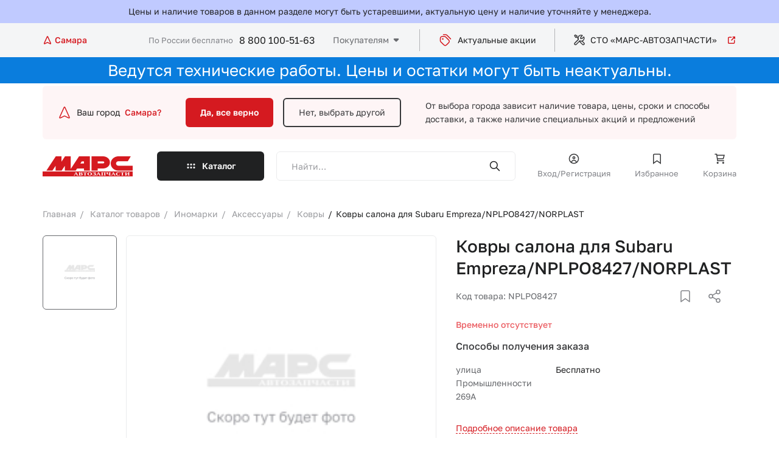

--- FILE ---
content_type: text/html; charset=UTF-8
request_url: https://samara.marstlt.ru/catalog/kovry/kovry_salona_dlya_subaru_empreza_nplpo8427_norplast/
body_size: 20821
content:
    <!DOCTYPE html>
    <html lang="ru">
    <head>

        <meta charset="utf-8">
        <meta name="viewport" content="width=device-width">
        <meta name="theme-color" content="#D51A20">

        <!-- Google Tag Manager -->
                <!-- End Google Tag Manager -->

        <title>Ковры салона для Subaru Empreza/NPLPO8427/NORPLAST - купить в Самаре в интернет магазине Марс Автозапчасти. Цена, фотография, описание на Ковры салона для Subaru Empreza/NPLPO8427/NORPLAST</title>

        <meta http-equiv="Content-Type" content="text/html; charset=UTF-8" />
<meta name="keywords" content="Ковры салона для Subaru Empreza/NPLPO8427/NORPLAST купить в Самаре, Ковры салона для Subaru Empreza/NPLPO8427/NORPLAST цена в Самаре, Ковры салона для Subaru Empreza/NPLPO8427/NORPLAST продажа в Самаре, Ковры салона для Subaru Empreza/NPLPO8427/NORPLAST с доставкой, Ковры салона для Subaru Empreza/NPLPO8427/NORPLAST в интернет магазине, Ковры салона для Subaru Empreza/NPLPO8427/NORPLAST заказать в Самаре" />
<meta name="description" content="Купить Ковры салона для Subaru Empreza/NPLPO8427/NORPLAST в интернет-магазине Марс Автозапчасти по низкой цене в Самаре. Ковры салона для Subaru Empreza/NPLPO8427/NORPLAST с доставкой по всей России. Заказ по телефону 8 (800)50-50-163" />
<script data-skip-moving="true">(function(w, d, n) {var cl = "bx-core";var ht = d.documentElement;var htc = ht ? ht.className : undefined;if (htc === undefined || htc.indexOf(cl) !== -1){return;}var ua = n.userAgent;if (/(iPad;)|(iPhone;)/i.test(ua)){cl += " bx-ios";}else if (/Windows/i.test(ua)){cl += ' bx-win';}else if (/Macintosh/i.test(ua)){cl += " bx-mac";}else if (/Linux/i.test(ua) && !/Android/i.test(ua)){cl += " bx-linux";}else if (/Android/i.test(ua)){cl += " bx-android";}cl += (/(ipad|iphone|android|mobile|touch)/i.test(ua) ? " bx-touch" : " bx-no-touch");cl += w.devicePixelRatio && w.devicePixelRatio >= 2? " bx-retina": " bx-no-retina";if (/AppleWebKit/.test(ua)){cl += " bx-chrome";}else if (/Opera/.test(ua)){cl += " bx-opera";}else if (/Firefox/.test(ua)){cl += " bx-firefox";}ht.className = htc ? htc + " " + cl : cl;})(window, document, navigator);</script>


<link href="/bitrix/js/ui/design-tokens/dist/ui.design-tokens.min.css?173037944123463" type="text/css"  rel="stylesheet" />
<link href="/bitrix/js/ui/fonts/opensans/ui.font.opensans.min.css?17303776862320" type="text/css"  rel="stylesheet" />
<link href="/bitrix/js/main/popup/dist/main.popup.bundle.min.css?175197986428056" type="text/css"  rel="stylesheet" />
<link href="/bitrix/cache/css/s1/marsnew/page_d954f2a45ec7fa71bb3fbab9361c6162/page_d954f2a45ec7fa71bb3fbab9361c6162_v1.css?1758529142232" type="text/css"  rel="stylesheet" />
<link href="/bitrix/cache/css/s1/marsnew/template_9acb94abc493ff22ea22f76f73dfed43/template_9acb94abc493ff22ea22f76f73dfed43_v1.css?1758529139243359" type="text/css"  data-template-style="true" rel="stylesheet" />







                
    </head>
<body>


    <!-- Google Tag Manager (noscript) -->
    <noscript>
        <iframe src="https://www.googletagmanager.com/ns.html?id=GTM-WC6FLHR"
                height="0" width="0" style="display:none;visibility:hidden"></iframe>
    </noscript>
    <!-- End Google Tag Manager (noscript) -->
    <div>
            </div>




    <div style="background: #c0caff;">
        <div class="wrapper">
            <div style="text-align: center; padding: 10px; ">Цены и наличие товаров в данном разделе могут быть
                устаревшими, актуальную цену и наличие уточняйте у менеджера.
            </div>
        </div>
    </div>

    
    <div class="preloader">
        <div class="preloader__image"></div>
    </div>

    <div class="dark_layer"></div>
    <div class="header_top">
        <div class="wrapper">

            <div id="location-app" class="location_block">
    <a href="#" @click.prevent="openPopup" class="location_block">
        <svg width="16" height="16" viewBox="0 0 16 16" fill="none" xmlns="http://www.w3.org/2000/svg">
            <path d="M7.31911 2.84645L3.06095 12.309C2.73456 13.0343 2.57137 13.397 2.64017 13.6097C2.69973 13.7938 2.84723 13.9361 3.0334 13.989C3.2484 14.0502 3.60497 13.8741 4.31811 13.5219L7.52772 11.9369C7.70098 11.8514 7.78761 11.8086 7.87838 11.7918C7.95878 11.7768 8.04125 11.7768 8.12165 11.7918C8.21242 11.8086 8.29905 11.8514 8.47231 11.9369L11.6819 13.5219C12.3951 13.8741 12.7516 14.0502 12.9666 13.989C13.1528 13.9361 13.3003 13.7938 13.3599 13.6097C13.4287 13.397 13.2655 13.0343 12.9391 12.309L8.68092 2.84645C8.4649 2.36641 8.35689 2.12639 8.20685 2.05221C8.07649 1.98775 7.92354 1.98775 7.79318 2.05221C7.64314 2.12639 7.53513 2.36641 7.31911 2.84645Z"
                  stroke-width="1.5" stroke-linecap="round"/>
        </svg>
        <span>Самара</span>
    </a>

    <form id="popup_city" class="common_popup popup_city_block mfp_content mfp-hide">
        <div class="top_block">
            <h3>Выберите город</h3>
            <div class="main_search_form">
                <div class="input_block">
                    <input type="search" v-model="inputCity" class="txt" placeholder="Введите название населённого пункта">
                </div>
                <button><img src="/local/templates/marsnew/app/img/icon_search.svg" alt="search"></button>
            </div>

            <div v-if="foundCities.length > 0" class="city_result">
                <template v-for="city in foundCities">
                    <a v-if="city.DOMAIN" class="link" :href="'https://'+city.DOMAIN+'.marstlt.ru'">{{city.NAME_RU}}</a>
                    <a v-else class="link" href="#" @click.prevent="selectCity(city.ID)" >{{city.NAME_RU}}</a>
                </template>
            </div>

            <div class="input_txt">Например, <a @click.prevent="selectExmp('Москва')" href="#">Москва</a> или
                <a @click.prevent="selectExmp('Санкт-Петербург')" href="#">Санкт-Петербург</a></div>
        </div>

        
            <div class="bottom_block">
                <h4>Популярные города</h4>

                <div class="links">

                    
                                                    <a class="link" href="https://moskva.marstlt.ru">
                                <span>Москва</span>
                            </a>
                        
                    
                                                    <a @click.prevent="selectCity(294)" class="link" href="#">
                                <span>Курск</span>
                            </a>
                        
                    
                                                    <a class="link" href="https://sankt-peterburg.marstlt.ru">
                                <span>Санкт-Петербург</span>
                            </a>
                        
                    
                                                    <a class="link" href="https://kazan.marstlt.ru">
                                <span>Казань</span>
                            </a>
                        
                    
                                                    <a class="link" href="https://nizhnij-novgorod.marstlt.ru">
                                <span>Нижний Новгород</span>
                            </a>
                        
                    
                                                    <a class="link" href="https://samara.marstlt.ru">
                                <span>Самара</span>
                            </a>
                        
                    
                                                    <a @click.prevent="selectCity(1818)" class="link" href="#">
                                <span>Тольятти</span>
                            </a>
                        
                    
                                                    <a @click.prevent="selectCity(1824)" class="link" href="#">
                                <span>Сызрань</span>
                            </a>
                        
                    
                                                    <a class="link" href="https://ulyanovsk.marstlt.ru">
                                <span>Ульяновск</span>
                            </a>
                        
                    
                </div>
            </div>

        
    </form>

</div>


                            <a href="/" class="header_logo_block">
                    <img src="/local/templates/marsnew/app/img/header-logo.svg" alt="">                </a>
            
            <div class="right_block">
                <div class="header_contacts">
                    <span>По России бесплатно</span>
                    <a class="phone_link" href="tel:+78001005163">8 800 100-51-63</a>                </div>
                <div class="links_block">

                    

    <ul class="header_menu js_header_menu" data-title="Покупателям">

                                <li><a href="/o-kompanii/">О компании</a></li>
        
                                <li><a href="/kak-kupit/">Как купить</a></li>
        
                                <li><a href="/dostavka-i-oplata/">Доставка и оплата</a></li>
        
                                <li><a href="/punkty-vydachi/">Пункты выдачи</a></li>
        
                                <li><a href="/foreign/">Иномарки</a></li>
        
                                <li><a href="/contacts/">Контакты</a></li>
        
        
    </ul>


                    <a href="/aktsii/" class="header_link">
                            <span class="icon_block">
                                <svg width="24" height="24" viewBox="0 0 24 24" fill="none"
                                     xmlns="http://www.w3.org/2000/svg">
                                    <path d="M8.5 3H11.5118C12.2455 3 12.6124 3 12.9577 3.08289C13.2638 3.15638 13.5564 3.27759 13.8249 3.44208C14.1276 3.6276 14.387 3.88703 14.9059 4.40589L20.5 10M7.5498 10.0498H7.5598M9.51178 6H8.3C6.61984 6 5.77976 6 5.13803 6.32698C4.57354 6.6146 4.1146 7.07354 3.82698 7.63803C3.5 8.27976 3.5 9.11984 3.5 10.8V12.0118C3.5 12.7455 3.5 13.1124 3.58289 13.4577C3.65638 13.7638 3.77759 14.0564 3.94208 14.3249C4.1276 14.6276 4.38703 14.887 4.90589 15.4059L8.10589 18.6059C9.29394 19.7939 9.88796 20.388 10.5729 20.6105C11.1755 20.8063 11.8245 20.8063 12.4271 20.6105C13.112 20.388 13.7061 19.7939 14.8941 18.6059L16.1059 17.3941C17.2939 16.2061 17.888 15.612 18.1105 14.9271C18.3063 14.3245 18.3063 13.6755 18.1105 13.0729C17.888 12.388 17.2939 11.7939 16.1059 10.6059L12.9059 7.40589C12.387 6.88703 12.1276 6.6276 11.8249 6.44208C11.5564 6.27759 11.2638 6.15638 10.9577 6.08289C10.6124 6 10.2455 6 9.51178 6ZM8.0498 10.0498C8.0498 10.3259 7.82595 10.5498 7.5498 10.5498C7.27366 10.5498 7.0498 10.3259 7.0498 10.0498C7.0498 9.77366 7.27366 9.5498 7.5498 9.5498C7.82595 9.5498 8.0498 9.77366 8.0498 10.0498Z"
                                          stroke="#D51A20" stroke-width="1.5" stroke-linecap="round"
                                          stroke-linejoin="round"/>
                                </svg>
                            </span>
                        Актуальные акции
                    </a>

                    <a href="/sto/" target="_blank" class="header_link">
								<span class="icon_block">
									<svg width="20" height="20" viewBox="0 0 20 20" fill="none"
                                         xmlns="http://www.w3.org/2000/svg">
										<path d="M8.37524 8.83886L2.48269 14.7314C1.83181 15.3823 1.83181 16.4376 2.48269 17.0884V17.0884C3.13356 17.7393 4.18884 17.7393 4.83971 17.0884L10.7323 11.1959"
                                              stroke-width="1.5" stroke-linecap="round" stroke-linejoin="round"/>
										<path d="M14.3273 11.4995L17.5592 14.7314C18.2101 15.3823 18.2101 16.4376 17.5592 17.0884V17.0884C16.9084 17.7393 15.8531 17.7393 15.2022 17.0884L10.0285 11.9147"
                                              stroke-width="1.5" stroke-linecap="round" stroke-linejoin="round"/>
										<path d="M5.6105 4.91985L3.84273 5.5091L2.07497 2.56282L3.25348 1.38431L6.19976 3.15208L5.6105 4.91985ZM5.6105 4.91985L7.96902 7.27837"
                                              stroke-width="1.5" stroke-linecap="round" stroke-linejoin="round"/>
										<path d="M8.37526 8.83884C7.67208 7.04466 7.80955 4.69051 9.25915 3.24091C10.7087 1.79132 13.3839 1.47315 14.8571 2.35703L12.3232 4.89093L12.0877 7.48346L14.6802 7.24795L17.2141 4.71405C18.098 6.18719 17.7798 8.86238 16.3302 10.312C14.8806 11.7616 12.5265 11.899 10.7323 11.1959"
                                              stroke-width="1.5" stroke-linecap="round" stroke-linejoin="round"/>
									</svg>
								</span>
                        СТО «МАРС-АВТОЗАПЧАСТИ»
                        <span class="icon_block_2">
                                <svg width="16" height="16" viewBox="0 0 16 16" fill="none"
                                     xmlns="http://www.w3.org/2000/svg">
                                    <path d="M13.3333 2.66667L7.99996 8M13.3333 2.66667V5.66667M13.3333 2.66667H10.3333M12.6666 8.33333V11.2C12.6666 11.9467 12.6666 12.3201 12.5213 12.6053C12.3935 12.8562 12.1895 13.0602 11.9386 13.188C11.6534 13.3333 11.28 13.3333 10.5333 13.3333H4.79996C4.05322 13.3333 3.67985 13.3333 3.39464 13.188C3.14376 13.0602 2.93978 12.8562 2.81195 12.6053C2.66663 12.3201 2.66663 11.9467 2.66663 11.2V5.46667C2.66663 4.71993 2.66663 4.34656 2.81195 4.06135C2.93978 3.81046 3.14376 3.60649 3.39464 3.47866C3.67985 3.33333 4.05322 3.33333 4.79996 3.33333H7.66663"
                                          stroke="#D51A20" stroke-width="1.5" stroke-linecap="round"
                                          stroke-linejoin="round"/>
                                </svg>
                            </span>
                    </a>

                </div>

                <a href="#my-menu" class="hamburger hamburger--squeeze js_hamburger">
                    <span class="hamburger-box"><span class="hamburger-inner"></span></span>
                </a>

            </div>
        </div>
    </div>

    <div style="font-size:26px; padding: 5px; color: #fff; background: #0a7ddd; text-align: center">Ведутся технические работы. Цены и остатки могут быть неактуальны.</div>
    <header class="js_header_parent header_parent">
        <div class="header_main ">


            <!--    Вопрос горда    -->
            


    <div class="city_block wrapper">
        <div class="city_question">
            <div class="img_block">
                <svg width="24" height="24" viewBox="0 0 24 24" fill="none" xmlns="http://www.w3.org/2000/svg">
                    <path d="M10.9787 4.26967L4.59149 18.4636C4.10191 19.5515 3.85712 20.0955 3.96031 20.4145C4.04966 20.6907 4.27091 20.9042 4.55016 20.9836C4.87267 21.0753 5.40752 20.8111 6.47723 20.2829L11.2916 17.9054C11.5515 17.7771 11.6815 17.7129 11.8176 17.6876C11.9382 17.6652 12.0619 17.6652 12.1825 17.6876C12.3187 17.7129 12.4486 17.7771 12.7085 17.9054L17.5229 20.2829C18.5926 20.8111 19.1275 21.0753 19.45 20.9836C19.7293 20.9042 19.9505 20.6907 20.0399 20.4145C20.1431 20.0955 19.8983 19.5515 19.4087 18.4636L13.0214 4.26967C12.6974 3.54961 12.5354 3.18958 12.3103 3.07831C12.1148 2.98163 11.8854 2.98163 11.6898 3.07831C11.4648 3.18958 11.3028 3.54961 10.9787 4.26967Z"
                          stroke="#D51A20" stroke-width="1.5" stroke-linecap="round"/>
                </svg>
            </div>
            Ваш город
            <a href="#">Самара?</a>
        </div>
        <div class="button_line">
            <a href="#" class="btn accent js_close_city_block js_ajax_link">Да, все верно</a>
            <a href="#" class="btn border_tr js_open_location_popup">Нет, выбрать другой</a>
        </div>
        <p>
            От выбора города зависит наличие товара, цены, сроки и способы доставки,<br> а также наличие специальных
            акций и предложений
        </p>
    </div>



            <!--    Вопрос горда    -->


            
<div class="drop_block" id="drop_block_WeLKIS">
    <div :class="{open: isOpen}" class="drop_block_wrap js_drop_block_height">
        <div class="wrapper sticky_menu_add">
            <ul class="drop_left_block">
                <li :class="{active: arItem.ACTIVE == 'Y'}" v-for="arItem in arResult.MAIN_SECTION">
                    <a @click.prevent="selectMain(arItem.ID)" href="#">
                        <span v-if="arItem.PICTURE" class="img_block_mob">
                            <img :src="arItem.PICTURE.SRC">
                        </span>
                        <span class="wrap">
                            <span>
                                {{arItem.NAME}} <span class="mob_hide">({{arItem.ELEMENT_CNT}})</span>
                            </span>
                            <span class="img_icon">
                                <img src="/local/templates/marsnew/app/img/caret-right.svg">
                            </span>
                            <span class="sub_title_mob">{{arItem.ELEMENT_CNT}} товаров</span>
                        </span>
                    </a>
                </li>
            </ul>

            <div v-if="arResult.SECOND_SECTIONS" class="second_level">
                <ul>
                    <li v-for="secondItem in arResult.SECOND_SECTIONS">
                        <a :href="secondItem.SECTION_PAGE_URL">
                            <span class="wrap">
                                <span>
                                    {{secondItem.NAME}} <span class="mob_hide">({{secondItem.ELEMENT_CNT}})</span>
                                </span>
                            </span>
                        </a>
                        <div v-if="secondItem.CHILDS" class="third_level">
                            <ul>
                                <li v-for="child in secondItem.CHILDS"><a :href="child.SECTION_PAGE_URL">{{child.NAME}} ({{child.ELEMENT_CNT}})</a></li>
                            </ul>
                        </div>
                    </li>

                    <li class="icon_link_wrap">
                        <a href="/catalog/" class="icon_link">
                            <svg width="20" height="20" viewBox="0 0 20 20" fill="none"
                                 xmlns="http://www.w3.org/2000/svg">
                                <path d="M16.6667 3.33325L10 9.99992M16.6667 3.33325V7.08325M16.6667 3.33325H12.9167M15.8333 10.4166V13.9999C15.8333 14.9333 15.8333 15.4 15.6517 15.7566C15.4919 16.0702 15.2369 16.3251 14.9233 16.4849C14.5668 16.6666 14.1001 16.6666 13.1667 16.6666H6.00001C5.06659 16.6666 4.59988 16.6666 4.24336 16.4849C3.92976 16.3251 3.67479 16.0702 3.515 15.7566C3.33334 15.4 3.33334 14.9333 3.33334 13.9999V6.83325C3.33334 5.89983 3.33334 5.43312 3.515 5.0766C3.67479 4.763 3.92976 4.50803 4.24336 4.34824C4.59988 4.16659 5.06659 4.16659 6.00001 4.16659H9.58334"
                                      stroke-width="1.5" stroke-linecap="round"></path>
                            </svg>
                            <span>Смотреть все категории</span>
                        </a>
                    </li>
                </ul>
            </div>
        </div>
    </div>
</div>


        </div>

        
        
<div class="drop_block">
    <div class="drop_block_wrap js_drop_block_wrap">
        <div class="wrapper sticky_menu_add">
            <a href="#" class="back js_get_catalog_back">
                <img src="/local/templates/marsnew/app/img/back.svg" alt="">
                Назад
            </a>
            
    <form class="main_search_form" id="title-search-mobile-catalog" method="get"
          action="/search/index.php">
        <div class="input_block">
            <input type="search" id="input-box-mobile-catalog" name="q" class="txt inputSearch" autocomplete="off"
                   value=""
                   placeholder="Найти…">
        </div>
        <button type="submit" name="s"><img src="/local/templates/marsnew/app/img/icon_search.svg"
                                            alt="search"></button>
        <div class="result_box"></div>
        <div class="recent_search">
            <div class="recentList">
            </div>
        </div>
    </form>


            <div class="catalog_content js_catalog_content">

            </div>
        </div>
    </div>
</div>

        <nav class="nav_menu sticky_menu_add js_mobile_menu ">
            <div class="wrapper">
                <!--    Вопрос горда    -->
                


    <div class="city_block wrapper">
        <div class="city_question">
            <div class="img_block">
                <svg width="24" height="24" viewBox="0 0 24 24" fill="none" xmlns="http://www.w3.org/2000/svg">
                    <path d="M10.9787 4.26967L4.59149 18.4636C4.10191 19.5515 3.85712 20.0955 3.96031 20.4145C4.04966 20.6907 4.27091 20.9042 4.55016 20.9836C4.87267 21.0753 5.40752 20.8111 6.47723 20.2829L11.2916 17.9054C11.5515 17.7771 11.6815 17.7129 11.8176 17.6876C11.9382 17.6652 12.0619 17.6652 12.1825 17.6876C12.3187 17.7129 12.4486 17.7771 12.7085 17.9054L17.5229 20.2829C18.5926 20.8111 19.1275 21.0753 19.45 20.9836C19.7293 20.9042 19.9505 20.6907 20.0399 20.4145C20.1431 20.0955 19.8983 19.5515 19.4087 18.4636L13.0214 4.26967C12.6974 3.54961 12.5354 3.18958 12.3103 3.07831C12.1148 2.98163 11.8854 2.98163 11.6898 3.07831C11.4648 3.18958 11.3028 3.54961 10.9787 4.26967Z"
                          stroke="#D51A20" stroke-width="1.5" stroke-linecap="round"/>
                </svg>
            </div>
            Ваш город
            <a href="#">Самара?</a>
        </div>
        <div class="button_line">
            <a href="#" class="btn accent js_close_city_block js_ajax_link">Да, все верно</a>
            <a href="#" class="btn border_tr js_open_location_popup">Нет, выбрать другой</a>
        </div>
        <p>
            От выбора города зависит наличие товара, цены, сроки и способы доставки,<br> а также наличие специальных
            акций и предложений
        </p>
    </div>



                <!--    Вопрос горда    -->

                <a href="#" class="btn dark catalog_btn js_catalog_btn_block js_get_catalog_section">
                    Каталог
                </a>
                <div>


                                        
    <form class="main_search_form" id="title-search-mob" method="get"
          action="/search/index.php">
        <div class="input_block">
            <input type="search" id="input-box-mob" name="q" class="txt inputSearch" autocomplete="off"
                   value=""
                   placeholder="Найти…">
        </div>
        <button type="submit" name="s"><img src="/local/templates/marsnew/app/img/icon_search.svg"
                                            alt="search"></button>
        <div class="result_box"></div>
        <div class="recent_search">
            <div class="recentList">
            </div>
        </div>
    </form>


                                            <a href="#enter" class="user_link js_popup_link">
                            <span>
                                <span class="icon_block">
                                    <svg class="fill" width="20" height="20" viewBox="0 0 20 20" fill="none"
                                         xmlns="http://www.w3.org/2000/svg">
                                        <path d="M5.10758 16.1759C5.06665 16.5881 5.36762 16.9554 5.77981 16.9963C6.19199 17.0373 6.55931 16.7363 6.60024 16.3241L5.10758 16.1759ZM13.3998 16.3241C13.4407 16.7363 13.808 17.0373 14.2202 16.9963C14.6324 16.9554 14.9333 16.5881 14.8924 16.1759L13.3998 16.3241ZM16.75 10C16.75 13.7279 13.7279 16.75 10 16.75V18.25C14.5563 18.25 18.25 14.5563 18.25 10H16.75ZM10 16.75C6.27208 16.75 3.25 13.7279 3.25 10H1.75C1.75 14.5563 5.44365 18.25 10 18.25V16.75ZM3.25 10C3.25 6.27208 6.27208 3.25 10 3.25V1.75C5.44365 1.75 1.75 5.44365 1.75 10H3.25ZM10 3.25C13.7279 3.25 16.75 6.27208 16.75 10H18.25C18.25 5.44365 14.5563 1.75 10 1.75V3.25ZM10.9167 8.33333C10.9167 8.83959 10.5063 9.25 10 9.25V10.75C11.3347 10.75 12.4167 9.66802 12.4167 8.33333H10.9167ZM10 9.25C9.49374 9.25 9.08333 8.83959 9.08333 8.33333H7.58333C7.58333 9.66802 8.66531 10.75 10 10.75V9.25ZM9.08333 8.33333C9.08333 7.82707 9.49374 7.41667 10 7.41667V5.91667C8.66531 5.91667 7.58333 6.99865 7.58333 8.33333H9.08333ZM10 7.41667C10.5063 7.41667 10.9167 7.82707 10.9167 8.33333H12.4167C12.4167 6.99865 11.3347 5.91667 10 5.91667V7.41667ZM6.60024 16.3241C6.77158 14.5983 8.22879 13.25 10 13.25V11.75C7.45008 11.75 5.35434 13.6905 5.10758 16.1759L6.60024 16.3241ZM10 13.25C11.7712 13.25 13.2284 14.5983 13.3998 16.3241L14.8924 16.1759C14.6457 13.6905 12.5499 11.75 10 11.75V13.25Z"/>
                                    </svg>
                                </span>
                                Вход/Регистрация
                            </span>
                        </a>
                    
                    
<a href="/favorite/" class="user_link js_favorite_link">
    <span>
        <span class="icon_block">
            <svg class="stroke" width="21" height="20" viewBox="0 0 21 20" fill="none"
                 xmlns="http://www.w3.org/2000/svg">
                <path d="M4.66666 5.16667C4.66666 4.23325 4.66666 3.76654 4.84831 3.41002C5.0081 3.09641 5.26307 2.84144 5.57667 2.68166C5.93319 2.5 6.3999 2.5 7.33332 2.5H13.6667C14.6001 2.5 15.0668 2.5 15.4233 2.68166C15.7369 2.84144 15.9919 3.09641 16.1517 3.41002C16.3333 3.76654 16.3333 4.23325 16.3333 5.16667V17.5L10.5 13.3333L4.66666 17.5V5.16667Z"
                      stroke-width="1.5"/>
            </svg>

            <span style="display: none" class="mark_point"></span>

        </span>
        Избранное
    </span>
</a>


                    
<a href="/cart/" class="user_link js_basket_link">
    <span>
        <span class="icon_block">
            <svg class="stroke" width="21" height="20" viewBox="0 0 21 20" fill="none"
                 xmlns="http://www.w3.org/2000/svg">
                <path d="M5.74981 4.16667H18L16.3333 10H6.64726M17.1667 13.3333H7.16667L5.5 2.5H3M8 16.6667C8 17.1269 7.6269 17.5 7.16667 17.5C6.70643 17.5 6.33333 17.1269 6.33333 16.6667C6.33333 16.2064 6.70643 15.8333 7.16667 15.8333C7.6269 15.8333 8 16.2064 8 16.6667ZM17.1667 16.6667C17.1667 17.1269 16.7936 17.5 16.3333 17.5C15.8731 17.5 15.5 17.1269 15.5 16.6667C15.5 16.2064 15.8731 15.8333 16.3333 15.8333C16.7936 15.8333 17.1667 16.2064 17.1667 16.6667Z"
                      stroke-width="1.5" stroke-linecap="round"/>
            </svg>

            <span class="mark_point" style="display: none"></span>

        </span>
        Корзина
    </span>
</a>
                                    </div>
                <div class="menu_links_block">
                    <div class="header_menu_title">Покупателям</div>
                    

    <ul class="header_menu">

                            <li><a href="/o-kompanii/">О компании</a></li>
        
                                <li><a href="/kak-kupit/">Как купить</a></li>
        
                                <li><a href="/dostavka-i-oplata/">Доставка и оплата</a></li>
        
                                <li><a href="/punkty-vydachi/">Пункты выдачи</a></li>
        
                                <li><a href="/foreign/">Иномарки</a></li>
        
                                <li><a href="/contacts/">Контакты</a></li>
        
        
    </ul>

                </div>
                <div>
                    <a href="/aktsii/" class="header_link">
                        <span>
                            <span class="icon_block">
                                <svg width="24" height="24" viewBox="0 0 24 24" fill="none"
                                     xmlns="http://www.w3.org/2000/svg">
                                    <path d="M8.5 3H11.5118C12.2455 3 12.6124 3 12.9577 3.08289C13.2638 3.15638 13.5564 3.27759 13.8249 3.44208C14.1276 3.6276 14.387 3.88703 14.9059 4.40589L20.5 10M7.5498 10.0498H7.5598M9.51178 6H8.3C6.61984 6 5.77976 6 5.13803 6.32698C4.57354 6.6146 4.1146 7.07354 3.82698 7.63803C3.5 8.27976 3.5 9.11984 3.5 10.8V12.0118C3.5 12.7455 3.5 13.1124 3.58289 13.4577C3.65638 13.7638 3.77759 14.0564 3.94208 14.3249C4.1276 14.6276 4.38703 14.887 4.90589 15.4059L8.10589 18.6059C9.29394 19.7939 9.88796 20.388 10.5729 20.6105C11.1755 20.8063 11.8245 20.8063 12.4271 20.6105C13.112 20.388 13.7061 19.7939 14.8941 18.6059L16.1059 17.3941C17.2939 16.2061 17.888 15.612 18.1105 14.9271C18.3063 14.3245 18.3063 13.6755 18.1105 13.0729C17.888 12.388 17.2939 11.7939 16.1059 10.6059L12.9059 7.40589C12.387 6.88703 12.1276 6.6276 11.8249 6.44208C11.5564 6.27759 11.2638 6.15638 10.9577 6.08289C10.6124 6 10.2455 6 9.51178 6ZM8.0498 10.0498C8.0498 10.3259 7.82595 10.5498 7.5498 10.5498C7.27366 10.5498 7.0498 10.3259 7.0498 10.0498C7.0498 9.77366 7.27366 9.5498 7.5498 9.5498C7.82595 9.5498 8.0498 9.77366 8.0498 10.0498Z"
                                          stroke="#D51A20" stroke-width="1.5" stroke-linecap="round"
                                          stroke-linejoin="round"/>
                                </svg>
                            </span>
                            Актуальные акции
                        </span>
                    </a>
                    <a href="/sto/" class="header_link" target="_blank">
                        <span>
                        <span class="icon_block">
                            <svg width="20" height="20" viewBox="0 0 20 20" fill="none"
                                 xmlns="http://www.w3.org/2000/svg">
                                <path d="M8.37524 8.83886L2.48269 14.7314C1.83181 15.3823 1.83181 16.4376 2.48269 17.0884V17.0884C3.13356 17.7393 4.18884 17.7393 4.83971 17.0884L10.7323 11.1959"
                                      stroke-width="1.5" stroke-linecap="round" stroke-linejoin="round"/>
                                <path d="M14.3273 11.4995L17.5592 14.7314C18.2101 15.3823 18.2101 16.4376 17.5592 17.0884V17.0884C16.9084 17.7393 15.8531 17.7393 15.2022 17.0884L10.0285 11.9147"
                                      stroke-width="1.5" stroke-linecap="round" stroke-linejoin="round"/>
                                <path d="M5.6105 4.91985L3.84273 5.5091L2.07497 2.56282L3.25348 1.38431L6.19976 3.15208L5.6105 4.91985ZM5.6105 4.91985L7.96902 7.27837"
                                      stroke-width="1.5" stroke-linecap="round" stroke-linejoin="round"/>
                                <path d="M8.37526 8.83884C7.67208 7.04466 7.80955 4.69051 9.25915 3.24091C10.7087 1.79132 13.3839 1.47315 14.8571 2.35703L12.3232 4.89093L12.0877 7.48346L14.6802 7.24795L17.2141 4.71405C18.098 6.18719 17.7798 8.86238 16.3302 10.312C14.8806 11.7616 12.5265 11.899 10.7323 11.1959"
                                      stroke-width="1.5" stroke-linecap="round" stroke-linejoin="round"/>
                            </svg>
                        </span>
                        СТО «МАРС-АВТОЗАПЧАСТИ»
                        <span class="icon_block_2">
                            <svg width="16" height="16" viewBox="0 0 16 16" fill="none"
                                 xmlns="http://www.w3.org/2000/svg">
                                <path d="M13.3333 2.66667L7.99996 8M13.3333 2.66667V5.66667M13.3333 2.66667H10.3333M12.6666 8.33333V11.2C12.6666 11.9467 12.6666 12.3201 12.5213 12.6053C12.3935 12.8562 12.1895 13.0602 11.9386 13.188C11.6534 13.3333 11.28 13.3333 10.5333 13.3333H4.79996C4.05322 13.3333 3.67985 13.3333 3.39464 13.188C3.14376 13.0602 2.93978 12.8562 2.81195 12.6053C2.66663 12.3201 2.66663 11.9467 2.66663 11.2V5.46667C2.66663 4.71993 2.66663 4.34656 2.81195 4.06135C2.93978 3.81046 3.14376 3.60649 3.39464 3.47866C3.67985 3.33333 4.05322 3.33333 4.79996 3.33333H7.66663"
                                      stroke="#D51A20" stroke-width="1.5" stroke-linecap="round"
                                      stroke-linejoin="round"/>
                            </svg>
                        </span>
                    </span>
                    </a>
                </div>
                <div class="header_contacts">
                    <div class="wrap">
                        <span>По России бесплатно</span>
                        <a class="phone_link" href="tel:+78001005163">8 800 100-51-63</a>                    </div>
                    <a href="tel:+78001005163" class="icon_block"><img src="/local/templates/marsnew/app/img/phone.svg"
                                                                       alt=""></a>
                </div>
            </div>
        </nav>

    </header>
    <div class="header_bottom js_header_main">
        <div class="wrapper">

                            <a href="/" class="header_logo_block">
                    <img src="/local/templates/marsnew/app/img/header-logo.svg" alt="">                </a>
            

            <a href="#" class="btn dark catalog_btn drop-btn">
                Каталог
            </a>

                                    
    <form class="main_search_form" id="title-search" method="get"
          action="/search/index.php">
        <div class="input_block">
            <input type="search" id="input-box" name="q" class="txt inputSearch" autocomplete="off"
                   value=""
                   placeholder="Найти…">
        </div>
        <button type="submit" name="s"><img src="/local/templates/marsnew/app/img/icon_search.svg"
                                            alt="search"></button>
        <div class="result_box"></div>
        <div class="recent_search">
            <div class="recentList">
            </div>
        </div>
    </form>


                            <a href="#enter" class="user_link js_popup_link">
                        <span class="icon_block">
                            <svg class="fill" width="20" height="20" viewBox="0 0 20 20" fill="none"
                                 xmlns="http://www.w3.org/2000/svg">
                                <path d="M5.10758 16.1759C5.06665 16.5881 5.36762 16.9554 5.77981 16.9963C6.19199 17.0373 6.55931 16.7363 6.60024 16.3241L5.10758 16.1759ZM13.3998 16.3241C13.4407 16.7363 13.808 17.0373 14.2202 16.9963C14.6324 16.9554 14.9333 16.5881 14.8924 16.1759L13.3998 16.3241ZM16.75 10C16.75 13.7279 13.7279 16.75 10 16.75V18.25C14.5563 18.25 18.25 14.5563 18.25 10H16.75ZM10 16.75C6.27208 16.75 3.25 13.7279 3.25 10H1.75C1.75 14.5563 5.44365 18.25 10 18.25V16.75ZM3.25 10C3.25 6.27208 6.27208 3.25 10 3.25V1.75C5.44365 1.75 1.75 5.44365 1.75 10H3.25ZM10 3.25C13.7279 3.25 16.75 6.27208 16.75 10H18.25C18.25 5.44365 14.5563 1.75 10 1.75V3.25ZM10.9167 8.33333C10.9167 8.83959 10.5063 9.25 10 9.25V10.75C11.3347 10.75 12.4167 9.66802 12.4167 8.33333H10.9167ZM10 9.25C9.49374 9.25 9.08333 8.83959 9.08333 8.33333H7.58333C7.58333 9.66802 8.66531 10.75 10 10.75V9.25ZM9.08333 8.33333C9.08333 7.82707 9.49374 7.41667 10 7.41667V5.91667C8.66531 5.91667 7.58333 6.99865 7.58333 8.33333H9.08333ZM10 7.41667C10.5063 7.41667 10.9167 7.82707 10.9167 8.33333H12.4167C12.4167 6.99865 11.3347 5.91667 10 5.91667V7.41667ZM6.60024 16.3241C6.77158 14.5983 8.22879 13.25 10 13.25V11.75C7.45008 11.75 5.35434 13.6905 5.10758 16.1759L6.60024 16.3241ZM10 13.25C11.7712 13.25 13.2284 14.5983 13.3998 16.3241L14.8924 16.1759C14.6457 13.6905 12.5499 11.75 10 11.75V13.25Z"/>
                            </svg>
                        </span>
                    Вход/Регистрация
                </a>
            
            <a href="/favorite/" class="user_link js_favorite_link">
    <span class="icon_block">
        <svg class="stroke" width="21" height="20" viewBox="0 0 21 20" fill="none"
             xmlns="http://www.w3.org/2000/svg">
            <path d="M4.66666 5.16667C4.66666 4.23325 4.66666 3.76654 4.84831 3.41002C5.0081 3.09641 5.26307 2.84144 5.57667 2.68166C5.93319 2.5 6.3999 2.5 7.33332 2.5H13.6667C14.6001 2.5 15.0668 2.5 15.4233 2.68166C15.7369 2.84144 15.9919 3.09641 16.1517 3.41002C16.3333 3.76654 16.3333 4.23325 16.3333 5.16667V17.5L10.5 13.3333L4.66666 17.5V5.16667Z"
                  stroke-width="1.5"/>
        </svg>

            <span style="display: none" class="mark_point"></span>

    </span>
    Избранное
</a>

            
<a href="/cart/" class="user_link js_basket_link">
    <span class="icon_block">
        <svg class="stroke" width="21" height="20" viewBox="0 0 21 20" fill="none"
             xmlns="http://www.w3.org/2000/svg">
            <path d="M5.74981 4.16667H18L16.3333 10H6.64726M17.1667 13.3333H7.16667L5.5 2.5H3M8 16.6667C8 17.1269 7.6269 17.5 7.16667 17.5C6.70643 17.5 6.33333 17.1269 6.33333 16.6667C6.33333 16.2064 6.70643 15.8333 7.16667 15.8333C7.6269 15.8333 8 16.2064 8 16.6667ZM17.1667 16.6667C17.1667 17.1269 16.7936 17.5 16.3333 17.5C15.8731 17.5 15.5 17.1269 15.5 16.6667C15.5 16.2064 15.8731 15.8333 16.3333 15.8333C16.7936 15.8333 17.1667 16.2064 17.1667 16.6667Z"
                  stroke-width="1.5" stroke-linecap="round"/>
        </svg>

        <span class="mark_point" style="display: none"></span>
    </span>
    Корзина
</a>
        </div>
    </div>
<main class="main_content">

    <div class="sticky_menu_block">

        
<div class="price_block">
    <div class="price">2 400 ₽</div>
    <a href="#" class="btn cart_btn_2 js_addToCart" data-id="560375"
       data-quantity="quantity560375">
        <span class="to_add">В корзину</span>
        <span class="added"><span>0</span> в&nbsp;корзине</span>
    </a>
</div>


        <div class="blocks">
            <a href="/catalog/" class="user_link">
                <span class="icon_block">
                    <svg class="stroke" width="20" height="20" viewBox="0 0 20 20" fill="none"
                         xmlns="http://www.w3.org/2000/svg">
                        <path d="M5.00002 12.5H5.00835M5.00002 7.5H5.00835M10 7.5H10.0084M15 7.5H15.0084M15 12.5H15.0084M10 12.5H10.0084M5.83335 7.5C5.83335 7.96023 5.46026 8.33333 5.00002 8.33333C4.53978 8.33333 4.16669 7.96023 4.16669 7.5C4.16669 7.03976 4.53978 6.66666 5.00002 6.66666C5.46026 6.66666 5.83335 7.03976 5.83335 7.5ZM5.83335 12.5C5.83335 12.9602 5.46026 13.3333 5.00002 13.3333C4.53978 13.3333 4.16669 12.9602 4.16669 12.5C4.16669 12.0398 4.53978 11.6667 5.00002 11.6667C5.46026 11.6667 5.83335 12.0398 5.83335 12.5ZM10.8334 7.5C10.8334 7.96023 10.4603 8.33333 10 8.33333C9.53978 8.33333 9.16669 7.96023 9.16669 7.5C9.16669 7.03976 9.53978 6.66666 10 6.66666C10.4603 6.66666 10.8334 7.03976 10.8334 7.5ZM10.8334 12.5C10.8334 12.9602 10.4603 13.3333 10 13.3333C9.53978 13.3333 9.16669 12.9602 9.16669 12.5C9.16669 12.0398 9.53978 11.6667 10 11.6667C10.4603 11.6667 10.8334 12.0398 10.8334 12.5ZM15.8334 7.5C15.8334 7.96023 15.4603 8.33333 15 8.33333C14.5398 8.33333 14.1667 7.96023 14.1667 7.5C14.1667 7.03976 14.5398 6.66666 15 6.66666C15.4603 6.66666 15.8334 7.03976 15.8334 7.5ZM15.8334 12.5C15.8334 12.9602 15.4603 13.3333 15 13.3333C14.5398 13.3333 14.1667 12.9602 14.1667 12.5C14.1667 12.0398 14.5398 11.6667 15 11.6667C15.4603 11.6667 15.8334 12.0398 15.8334 12.5Z"
                              stroke-width="1.5" stroke-linecap="round" stroke-linejoin="round"/>
                    </svg>
                </span>
                Каталог
            </a>

                            <a href="#enter" class="user_link js_popup_link">
                    <span class="icon_block">
                        <svg class="fill" width="20" height="20" viewBox="0 0 20 20" fill="none"
                             xmlns="http://www.w3.org/2000/svg">
                            <path d="M5.10758 16.1759C5.06665 16.5881 5.36762 16.9554 5.77981 16.9963C6.19199 17.0373 6.55931 16.7363 6.60024 16.3241L5.10758 16.1759ZM13.3998 16.3241C13.4407 16.7363 13.808 17.0373 14.2202 16.9963C14.6324 16.9554 14.9333 16.5881 14.8924 16.1759L13.3998 16.3241ZM16.75 10C16.75 13.7279 13.7279 16.75 10 16.75V18.25C14.5563 18.25 18.25 14.5563 18.25 10H16.75ZM10 16.75C6.27208 16.75 3.25 13.7279 3.25 10H1.75C1.75 14.5563 5.44365 18.25 10 18.25V16.75ZM3.25 10C3.25 6.27208 6.27208 3.25 10 3.25V1.75C5.44365 1.75 1.75 5.44365 1.75 10H3.25ZM10 3.25C13.7279 3.25 16.75 6.27208 16.75 10H18.25C18.25 5.44365 14.5563 1.75 10 1.75V3.25ZM10.9167 8.33333C10.9167 8.83959 10.5063 9.25 10 9.25V10.75C11.3347 10.75 12.4167 9.66802 12.4167 8.33333H10.9167ZM10 9.25C9.49374 9.25 9.08333 8.83959 9.08333 8.33333H7.58333C7.58333 9.66802 8.66531 10.75 10 10.75V9.25ZM9.08333 8.33333C9.08333 7.82707 9.49374 7.41667 10 7.41667V5.91667C8.66531 5.91667 7.58333 6.99865 7.58333 8.33333H9.08333ZM10 7.41667C10.5063 7.41667 10.9167 7.82707 10.9167 8.33333H12.4167C12.4167 6.99865 11.3347 5.91667 10 5.91667V7.41667ZM6.60024 16.3241C6.77158 14.5983 8.22879 13.25 10 13.25V11.75C7.45008 11.75 5.35434 13.6905 5.10758 16.1759L6.60024 16.3241ZM10 13.25C11.7712 13.25 13.2284 14.5983 13.3998 16.3241L14.8924 16.1759C14.6457 13.6905 12.5499 11.75 10 11.75V13.25Z"/>
                        </svg>
                    </span>
                    Войти
                </a>
            
            <a href="/favorite/" class="user_link js_favorite_link">
    <span class="icon_block">
        <svg class="stroke" width="21" height="20" viewBox="0 0 21 20" fill="none"
             xmlns="http://www.w3.org/2000/svg">
            <path d="M4.66666 5.16667C4.66666 4.23325 4.66666 3.76654 4.84831 3.41002C5.0081 3.09641 5.26307 2.84144 5.57667 2.68166C5.93319 2.5 6.3999 2.5 7.33332 2.5H13.6667C14.6001 2.5 15.0668 2.5 15.4233 2.68166C15.7369 2.84144 15.9919 3.09641 16.1517 3.41002C16.3333 3.76654 16.3333 4.23325 16.3333 5.16667V17.5L10.5 13.3333L4.66666 17.5V5.16667Z"
                  stroke-width="1.5"/>
        </svg>

            <span style="display: none" class="mark_point"></span>

    </span>
    Избранное
</a>
            
<a href="/cart/" class="user_link js_basket_link">
    <span class="icon_block">
        <svg class="stroke" width="21" height="20" viewBox="0 0 21 20" fill="none"
             xmlns="http://www.w3.org/2000/svg">
            <path d="M5.74981 4.16667H18L16.3333 10H6.64726M17.1667 13.3333H7.16667L5.5 2.5H3M8 16.6667C8 17.1269 7.6269 17.5 7.16667 17.5C6.70643 17.5 6.33333 17.1269 6.33333 16.6667C6.33333 16.2064 6.70643 15.8333 7.16667 15.8333C7.6269 15.8333 8 16.2064 8 16.6667ZM17.1667 16.6667C17.1667 17.1269 16.7936 17.5 16.3333 17.5C15.8731 17.5 15.5 17.1269 15.5 16.6667C15.5 16.2064 15.8731 15.8333 16.3333 15.8333C16.7936 15.8333 17.1667 16.2064 17.1667 16.6667Z"
                  stroke-width="1.5" stroke-linecap="round"/>
        </svg>

        <span class="mark_point" style="display: none"></span>
    </span>
    Корзина
</a>        </div>
    </div>


    <div class="wrapper">

    <!-- Bread_crumbs -->
    <div class="bread_crumbs">
<a href="/" class="img_icon">
    <img src="/local/templates/marsnew/app/img/home.svg" alt="Главная">
</a>

				<span><a href="/" title="Главная" >
				    
					<span>Главная</span>
				</a>
				<meta itemprop="position" content="1" /></span>
				<span><a href="/catalog/" title="Каталог товаров" >
				     /
					<span>Каталог товаров</span>
				</a>
				<meta itemprop="position" content="2" /></span>
				<span><a href="/catalog/inomarki/" title="Иномарки" >
				     /
					<span>Иномарки</span>
				</a>
				<meta itemprop="position" content="3" /></span>
				<span><a href="/catalog/aksessuary_1/" title="Аксессуары" >
				     /
					<span>Аксессуары</span>
				</a>
				<meta itemprop="position" content="4" /></span>
				<span><a href="/catalog/kovry/" title="Ковры" >
				     /
					<span>Ковры</span>
				</a>
				<meta itemprop="position" content="5" /></span>
				
				<span> /<span>Ковры салона для Subaru Empreza/NPLPO8427/NORPLAST</span></span></div>
        





<!-- Card detail slider -->
<section>
    <div class="card_detail_slider row">
        <div class="left">
            <div class="common_title">
                <h1>Ковры салона для Subaru Empreza/NPLPO8427/NORPLAST</h1>
                <div class="card_hide_block_wrap">
                    <div class="share_block">
                        <div class="v_code">
                            <span>Код&nbsp;товара:
                                                                    NPLPO8427                                                            </span>
                        </div>
                        <div class="share_line">
                            <a href="#" class="icon_fav js-favorite" data-id="560375">
                                <svg width="24" height="24" viewBox="0 0 24 24" fill="none"
                                     xmlns="http://www.w3.org/2000/svg">
                                    <path d="M5 6.2C5 5.07989 5 4.51984 5.21799 4.09202C5.40973 3.71569 5.71569 3.40973 6.09202 3.21799C6.51984 3 7.07989 3 8.2 3H15.8C16.9201 3 17.4802 3 17.908 3.21799C18.2843 3.40973 18.5903 3.71569 18.782 4.09202C19 4.51984 19 5.07989 19 6.2V21L12 16L5 21V6.2Z"
                                          stroke-width="1.5" stroke-linejoin="round"/>
                                </svg>
                            </a>
                            <a href="#" class="icon_share icon_fav js_openshare" tabindex="0">
                                <svg width="24" height="24" viewBox="0 0 24 24" fill="none"
                                     xmlns="http://www.w3.org/2000/svg">
                                    <path d="M18 22C19.6569 22 21 20.6569 21 19C21 17.3431 19.6569 16 18 16C16.3431 16 15 17.3431 15 19C15 20.6569 16.3431 22 18 22Z"
                                          stroke-width="1.5" stroke-linecap="round" stroke-linejoin="round"/>
                                    <path d="M18 8C19.6569 8 21 6.65685 21 5C21 3.34315 19.6569 2 18 2C16.3431 2 15 3.34315 15 5C15 6.65685 16.3431 8 18 8Z"
                                          stroke-width="1.5" stroke-linecap="round" stroke-linejoin="round"/>
                                    <path d="M6 15C7.65685 15 9 13.6569 9 12C9 10.3431 7.65685 9 6 9C4.34315 9 3 10.3431 3 12C3 13.6569 4.34315 15 6 15Z"
                                          stroke-width="1.5" stroke-linecap="round" stroke-linejoin="round"/>
                                    <path d="M15.5 6.5L8.5 10.5" stroke-width="1.5"/>
                                    <path d="M8.5 13.5L15.5 17.5" stroke-width="1.5"/>
                                </svg>
                            </a>
                            <div class="share_social">
                                <div class="share_blocks">
                                                                        <div class="ya-share2" data-curtain data-shape="round"
                                         data-color-scheme="whiteblack"
                                         data-services="telegram,vkontakte,odnoklassniki,whatsapp"></div>
                                </div>
                            </div>
                        </div>
                    </div>
                </div>
            </div>
            <div class="double_slider_block js_slider_wrapp">
                <div class="double_sub_slider js_double_sub_slider">

                    
                        <div class="respons_wrapp">
                            <div class="respons_content">
                                <img src="/nophoto.jpg">
                            </div>
                        </div>

                    
                </div>
                <div class="double_main_slider">
                    <div class="js_double_main_slider popup-gallery">
                        
                            <div class="respons_wrapp">
                                <div class="respons_content">
                                    <a href="/nophoto.jpg">
                                        <img src="/nophoto.jpg"
                                             data-srcset="/nophoto.jpg"
                                             srcset="/local/templates/marsnew/app/img/load.gif" class="js_lazy_load"
                                             alt="img">
                                    </a>
                                </div>
                            </div>

                                            </div>
                    <div class="smltxt" style="margin-top: 10px; color: #9a9b9f; font-size: 12px">Показанные фото могут не совпадать с реальным видом товара</div>
                </div>
                <div class="slider_pagination js_slider_pagination"></div>
            </div>
        </div>
        <div class="right">
            <h1>Ковры салона для Subaru Empreza/NPLPO8427/NORPLAST</h1>
            <div class="share_block">
                <div class="v_code">
                    <span>Код товара:
                                            NPLPO8427                                        </span>
                </div>
                <div class="share_line">
                    <a href="#" class="icon_fav js-favorite" data-id="560375">
                        <svg width="24" height="24" viewBox="0 0 24 24" fill="none" xmlns="http://www.w3.org/2000/svg">
                            <path d="M5 6.2C5 5.07989 5 4.51984 5.21799 4.09202C5.40973 3.71569 5.71569 3.40973 6.09202 3.21799C6.51984 3 7.07989 3 8.2 3H15.8C16.9201 3 17.4802 3 17.908 3.21799C18.2843 3.40973 18.5903 3.71569 18.782 4.09202C19 4.51984 19 5.07989 19 6.2V21L12 16L5 21V6.2Z"
                                  stroke-width="1.5" stroke-linejoin="round"/>
                        </svg>
                    </a>
                    <a href="#" class="icon_share icon_fav js_openshare" tabindex="0">
                        <svg width="24" height="24" viewBox="0 0 24 24" fill="none" xmlns="http://www.w3.org/2000/svg">
                            <path d="M18 22C19.6569 22 21 20.6569 21 19C21 17.3431 19.6569 16 18 16C16.3431 16 15 17.3431 15 19C15 20.6569 16.3431 22 18 22Z"
                                  stroke-width="1.5" stroke-linecap="round" stroke-linejoin="round"/>
                            <path d="M18 8C19.6569 8 21 6.65685 21 5C21 3.34315 19.6569 2 18 2C16.3431 2 15 3.34315 15 5C15 6.65685 16.3431 8 18 8Z"
                                  stroke-width="1.5" stroke-linecap="round" stroke-linejoin="round"/>
                            <path d="M6 15C7.65685 15 9 13.6569 9 12C9 10.3431 7.65685 9 6 9C4.34315 9 3 10.3431 3 12C3 13.6569 4.34315 15 6 15Z"
                                  stroke-width="1.5" stroke-linecap="round" stroke-linejoin="round"/>
                            <path d="M15.5 6.5L8.5 10.5" stroke-width="1.5"/>
                            <path d="M8.5 13.5L15.5 17.5" stroke-width="1.5"/>
                        </svg>
                    </a>
                    <div class="share_social">
                        <div class="share_blocks">
                                                        <div class="ya-share2" data-curtain data-shape="round" data-color-scheme="whiteblack"
                                 data-services="telegram,vkontakte,odnoklassniki,whatsapp"></div>
                        </div>
                    </div>
                </div>
            </div>
            <div class="tag_block">

                
                    <div class="item out_stock">Временно отсутствует</div>

                
            </div>


            

            
<div class="features_block">
    <div class="title">Способы получения заказа</div>

    <ul>

                
            <li>
                <span>улица Промышленности 269А</span>
                <span>
                                            Бесплатно
                                    </span>
            </li>

                                
    </ul>
</div>
            <a href="#detail_block" onclick="smoothScroll('#detail_block'); return false;" class="link_dashed"><span>Подробное описание товара</span></a>
        </div>
    </div>
</section>
</div>

<!-- Grey bg -->
<section class="grey" id="detail_block">
    <div class="wrapper">
        <div class="card_detail_description row">
            <div class="left_block">

                

                


                                                        


    <div class="block">
        <div class="title_wrap">
            <h2>Наличие товара в магазинах</h2>
            <a href="#stores" class="link_dashed js_popup_link_store">Магазины на карте</a>
        </div>
        <div class="in_stock_shop">
            <div class="title_line">
                <span class="left">Адрес</span>
                <span class="middle">Наличие</span>
                <span class="right">Режим работы</span>
            </div>

                        
                                <div class="block_line">
                    <div class="title">Адрес</div>
                    <div class="left">улица Промышленности 269А</div>

                    
                        <div class="middle">
                            <div class="title">Наличие</div>
                            <div class="question" data-tippy-content="Уточняйте у менеджера"><img src="/local/templates/marsnew/app/img/question.svg" alt="question"></div>
                        </div>

                    
                    <div class="title">Режим работы</div>
                    <div class="right">Пн-Вс: 8:00 до 21:00</div>
                </div>

            
        </div>

        <div id="stores" class="common_popup mfp_content mfp-hide">
            <div style="width: 100%; height: 400px" id="map-store"></div>
        </div>

                    </div>


                
                <div class="block">
                    <h2>Способы получения заказа</h2>
                    <div class="sub_title">
                        Ваш город:
                        <a href="#" onclick="window.VueLocationApp.openPopup(); return false;"
                           class="link_dashed">Самара</a>
                    </div>

                    
                        <div class="shipping_block">
                            <span>
                                <span class="title">Забрать из магазина</span>
                                <span class="shipping_text">
                                    <span class="left">Стоимость</span>
                                    <span class="right">Бесплатно</span>
                                </span>
                            </span>
                        </div>
                        <div class="shipping_block">
                            <span>
                                <span class="title">Доставка курьером магазина</span>
                                <span class="shipping_text">
                                    <span class="left">Стоимость</span>
                                    <span class="right">Рассчитает менеджер</span>
                                </span>
                            </span>
                        </div>

                    
                </div>
                <div class="block">
                    <h2>Гарантия</h2>
                    <p>
                        Все продаваемые товары сертифицированы и обеспечены фирменной гарантией компаний-производителей.
                        Покупая любые товары в интернет-магазине «МАРС-АВТОЗАПЧАСТИ», вы можете быть уверены,
                        что приобретаете
                        абсолютно новую продукцию с действующей гарантией.
                    </p>
                    <p>
                        Мы полностью соблюдаем закон о защите прав потребителей в рамках возврата и обмена товара
                        надлежащего и ненадлежащего качества.
                        Более подробную информацию о гарантии на купленные товары вы можете почитать на соответствующей
                        странице.
                    </p>
                    <a target="_blank" href="/garantiya/" class="btn border_tr">Подробнее о гарантии</a>
                </div>

                
            </div>
            <div class="right_block">
                <div class="detail_card_sticky js_flex_block">
                    <span class="img_block">
                        <img src="/nophoto.jpg"
                             data-srcset="/nophoto.jpg"
                             srcset="/local/templates/marsnew/app/img/load.gif" class="js_lazy_load"
                             alt="Ковры салона для Subaru Empreza/NPLPO8427/NORPLAST">
                    </span>
                    <span class="title_link">Ковры салона для Subaru Empreza/NPLPO8427/NORPLAST</span>
                    <div class="tag_block">

                        
                            <div class="item out_stock">Временно отсутствует</div>

                        
                    </div>

                                    </div>
            </div>
        </div>
    </div>
</section>
<div class="wrapper">
    <section>
        <div class="cards_block">
            <h2>Похожие товары</h2>
            <div class="js_slider_wrapp">
                <div class="cards_slider js_slider_5">

                    
                        
<div class="card_item">
    <div>
        <div class="in_card_wrap">
            <div class="card_img_block respons_wrapp">
                <div class="respons_content">
                                            <a href="/catalog/kovry/kover_bagazhnika_dlya_2191_az_99999219173282_poliuretan/">
                            <img src="/nophoto.jpg">
                        </a>
                                    </div>
                            </div>
            <div class="in_card_dots">
                            </div>
        </div>
        <div class="txt_block">
            <a href="/catalog/kovry/"
               class="sub_title">Ковры</a>
            <a href="/catalog/kovry/kover_bagazhnika_dlya_2191_az_99999219173282_poliuretan/" class="title_link">Ковер багажника для 2191 АЗ/99999219173282 полиуретан</a>
            <div class="tag_block">
                                    <div class="item in_stock">В наличии</div>
                            </div>
                            <div class="price">1 599 ₽</div>
                    </div>
    </div>
    <div class="button_line">

                    <a href="#" class="btn cart_btn js_addToCart" data-id="566254"></a>
        
        <a href="#" class="icon_fav js-favorite" data-id="566254">
            <svg width="24" height="24" viewBox="0 0 24 24" fill="none" xmlns="http://www.w3.org/2000/svg">
                <path d="M5 6.2C5 5.07989 5 4.51984 5.21799 4.09202C5.40973 3.71569 5.71569 3.40973 6.09202 3.21799C6.51984 3 7.07989 3 8.2 3H15.8C16.9201 3 17.4802 3 17.908 3.21799C18.2843 3.40973 18.5903 3.71569 18.782 4.09202C19 4.51984 19 5.07989 19 6.2V21L12 16L5 21V6.2Z"
                      stroke-width="1.5" stroke-linejoin="round"/>
            </svg>
        </a>

    </div>
</div>

                    
                        
<div class="card_item">
    <div>
        <div class="in_card_wrap">
            <div class="card_img_block respons_wrapp">
                <div class="respons_content">
                                            <a href="/catalog/kovry/kovry_salona_dlya_mb_gls_x166_85172_seintex/">
                            <img src="/nophoto.jpg">
                        </a>
                                    </div>
                            </div>
            <div class="in_card_dots">
                            </div>
        </div>
        <div class="txt_block">
            <a href="/catalog/kovry/"
               class="sub_title">Ковры</a>
            <a href="/catalog/kovry/kovry_salona_dlya_mb_gls_x166_85172_seintex/" class="title_link">Ковры салона для MB GLS X166/85172/SEINTEX</a>
            <div class="tag_block">
                                    <div class="item in_stock">В наличии</div>
                            </div>
                            <div class="price">9 000 ₽</div>
                    </div>
    </div>
    <div class="button_line">

                    <a href="#" class="btn cart_btn js_addToCart" data-id="564831"></a>
        
        <a href="#" class="icon_fav js-favorite" data-id="564831">
            <svg width="24" height="24" viewBox="0 0 24 24" fill="none" xmlns="http://www.w3.org/2000/svg">
                <path d="M5 6.2C5 5.07989 5 4.51984 5.21799 4.09202C5.40973 3.71569 5.71569 3.40973 6.09202 3.21799C6.51984 3 7.07989 3 8.2 3H15.8C16.9201 3 17.4802 3 17.908 3.21799C18.2843 3.40973 18.5903 3.71569 18.782 4.09202C19 4.51984 19 5.07989 19 6.2V21L12 16L5 21V6.2Z"
                      stroke-width="1.5" stroke-linejoin="round"/>
            </svg>
        </a>

    </div>
</div>

                    
                        
<div class="card_item">
    <div>
        <div class="in_card_wrap">
            <div class="card_img_block respons_wrapp">
                <div class="respons_content">
                                            <a href="/catalog/kovry/kovry_salona_dlya_ford_focus_i_1998_2004/">
                            <img src="/nophoto.jpg">
                        </a>
                                    </div>
                            </div>
            <div class="in_card_dots">
                            </div>
        </div>
        <div class="txt_block">
            <a href="/catalog/kovry/"
               class="sub_title">Ковры</a>
            <a href="/catalog/kovry/kovry_salona_dlya_ford_focus_i_1998_2004/" class="title_link">Ковры салона для Ford Focus I 1998-2004</a>
            <div class="tag_block">
                                    <div class="item in_stock">В наличии</div>
                            </div>
                            <div class="price">999 ₽</div>
                    </div>
    </div>
    <div class="button_line">

                    <a href="#" class="btn cart_btn js_addToCart" data-id="73131"></a>
        
        <a href="#" class="icon_fav js-favorite" data-id="73131">
            <svg width="24" height="24" viewBox="0 0 24 24" fill="none" xmlns="http://www.w3.org/2000/svg">
                <path d="M5 6.2C5 5.07989 5 4.51984 5.21799 4.09202C5.40973 3.71569 5.71569 3.40973 6.09202 3.21799C6.51984 3 7.07989 3 8.2 3H15.8C16.9201 3 17.4802 3 17.908 3.21799C18.2843 3.40973 18.5903 3.71569 18.782 4.09202C19 4.51984 19 5.07989 19 6.2V21L12 16L5 21V6.2Z"
                      stroke-width="1.5" stroke-linejoin="round"/>
            </svg>
        </a>

    </div>
</div>

                    
                        
<div class="card_item">
    <div>
        <div class="in_card_wrap">
            <div class="card_img_block respons_wrapp">
                <div class="respons_content">
                                            <a href="/catalog/kovry/kovry_salona_dlya_renault_logan_14_2_perednikh_adrjet0252_avtodriver/">
                            <img src="/nophoto.jpg">
                        </a>
                                    </div>
                            </div>
            <div class="in_card_dots">
                            </div>
        </div>
        <div class="txt_block">
            <a href="/catalog/kovry/"
               class="sub_title">Ковры</a>
            <a href="/catalog/kovry/kovry_salona_dlya_renault_logan_14_2_perednikh_adrjet0252_avtodriver/" class="title_link">Ковры салона для Renault Logan 14-/2 передних/ADRJET0252/AVTODRIVER</a>
            <div class="tag_block">
                                    <div class="item in_stock">В наличии</div>
                            </div>
                            <div class="price">1 000 ₽</div>
                    </div>
    </div>
    <div class="button_line">

                    <a href="#" class="btn cart_btn js_addToCart" data-id="405495"></a>
        
        <a href="#" class="icon_fav js-favorite" data-id="405495">
            <svg width="24" height="24" viewBox="0 0 24 24" fill="none" xmlns="http://www.w3.org/2000/svg">
                <path d="M5 6.2C5 5.07989 5 4.51984 5.21799 4.09202C5.40973 3.71569 5.71569 3.40973 6.09202 3.21799C6.51984 3 7.07989 3 8.2 3H15.8C16.9201 3 17.4802 3 17.908 3.21799C18.2843 3.40973 18.5903 3.71569 18.782 4.09202C19 4.51984 19 5.07989 19 6.2V21L12 16L5 21V6.2Z"
                      stroke-width="1.5" stroke-linejoin="round"/>
            </svg>
        </a>

    </div>
</div>

                    
                </div>
                <div class="slider_pagination js_slider_pagination"></div>
            </div>
        </div>
    </section>


    
    </div>

</main>
<footer>
    <div class="wrapper">

        <!--'start_frame_cache_4zHSs8'-->
<form class="subscription_block" action="/catalog/kovry/kovry_salona_dlya_subaru_empreza_nplpo8427_norplast/#subid" method="post" id="subid">
    
        <input type="hidden" name="sessid" id="sessid" value="8deb5d29a5f6ea9339049d4c9d469909" />        <input type="hidden" name="PARAMS_HASH" value="d1348ac1afef1df45d044cb880c8e7a1">

        <div class="title_block">
            <div class="title">Подпишитесь на нашу рассылку</div>
            <div class="text">Узнавай первым обо всех акциях и выгодных предложениях!</div>
        </div>
        <div class="form_block">
            <input name="email" type="text" class="txt " placeholder="Введите вашу электронную почту">
            <button name="submit" type="submit" value="1" class="btn accent">Подписаться</button>
        </div>
    </form>

<!--'end_frame_cache_4zHSs8'-->
        <div class="footer_main_block">
            <div class="row">
                <div class="item">
                                            <a href="/" class="footer_logo_block">
                            <img src="/local/templates/marsnew/app/img/logo-footer.svg" alt="">                        </a>
                                    </div>
                <div class="item">
                    

    
        <div class="link"><a href="/aktsii/">Акции</a></div>

    
        <div class="link"><a href="/kak-kupit/">Как купить</a></div>

    
        <div class="link"><a href="/dostavka-i-oplata/">Доставка и оплата</a></div>

    
        <div class="link"><a href="/punkty-vydachi/">Пункты выдачи</a></div>

    
        <div class="link"><a href="/foreign/">Иномарки</a></div>

    
        <div class="link"><a href="/contacts/">Контакты</a></div>

    
                </div>
                <div class="item">
                    

    
        <div class="link"><a href="/o-kompanii/">О компании</a></div>

    
        <div class="link"><a href="/vakansii/">Вакансии</a></div>

    
        <div class="link"><a href="/sto/">СТО</a></div>

    
                </div>
                <div class="item">
                    
                </div>
            </div>
        </div>
        <div class="footer_contacts_block">
            <div class="row">
                <div class="item">
                    <div class="title">Бесплатно по России</div>
                    <a class="phone_link" href="tel:+78001005163">8 800 100-51-63</a>                    <div>В будни с 7:00 до 21:00 по мск</div>
                </div>
                <div class="item">
                    <div class="title">Электронная почта</div>
                    <a href="mailto:mars754@yandex.ru" class="phone_link">mars754@yandex.ru</a>
                    <div>В будни с 7:00 до 21:00 по мск</div>
                </div>
                <div class="item">
                    <div class="title big_margin">Свяжитесь с нами</div>
                    <a href="#call_back" class="btn border_dark js_popup_link">Обратный звонок</a>
                    <a href="#question" class="btn border_dark js_popup_link">Задать вопрос</a>
                </div>
                <div class="item">
                    <div class="title big_margin">Следите за нашими новостями</div>
                    <div class="social_links_block">
                        <a target="_blank" href="https://vk.com/marstlt" class="vk_icon">
                            <svg width="40" height="40" viewBox="0 0 40 40" fill="none"
                                 xmlns="http://www.w3.org/2000/svg">
                                <path d="M20.9825 27C13.466 27 9.17864 21.7447 9 13H12.7651C12.8888 19.4184 15.6646 22.1371 17.8632 22.6977V13H21.4085V18.5355C23.5796 18.2973 25.8607 15.7748 26.6302 13H30.1755C29.8855 14.4391 29.3075 15.8017 28.4776 17.0025C27.6477 18.2033 26.5837 19.2166 25.3523 19.979C26.7269 20.6756 27.941 21.6615 28.9145 22.8717C29.888 24.082 30.5988 25.489 31 27H27.0974C26.7373 25.6876 26.0054 24.5128 24.9934 23.6228C23.9814 22.7328 22.7343 22.1673 21.4085 21.997V27H20.9825Z"
                                      fill="white"/>
                            </svg>
                        </a>
                    </div>
                </div>
            </div>
        </div>
        <div class="footer_bottom_block">
            <div class="row">
                <div class="left_block">
                    <div class="text">
                        <p>© marstlt.ru — Интернет магазин автозапчастей для иномарок <br>и автомобилей ВАЗ. Сервисный
                            центр по ремонту автомобилей. — 2025</p>
                    </div>
                    <div class="developer">
                        Разработка и продвижение:
                        <a href="https://go2web.pro/" class="img_block" target="_blank" rel="noopener"><img
                                    src="/local/templates/marsnew/app/img/go2web.svg" alt=""></a>
                    </div>
                </div>
                <div class="right_block">
                    <a href="/sto/" target="_blank" class="header_link">
							<span class="icon_block">
								<svg width="20" height="20" viewBox="0 0 20 20" fill="none"
                                     xmlns="http://www.w3.org/2000/svg">
									<path d="M8.37524 8.83886L2.48269 14.7314C1.83181 15.3823 1.83181 16.4376 2.48269 17.0884V17.0884C3.13356 17.7393 4.18884 17.7393 4.83971 17.0884L10.7323 11.1959"
                                          stroke-width="1.5" stroke-linecap="round" stroke-linejoin="round"></path>
									<path d="M14.3273 11.4995L17.5592 14.7314C18.2101 15.3823 18.2101 16.4376 17.5592 17.0884V17.0884C16.9084 17.7393 15.8531 17.7393 15.2022 17.0884L10.0285 11.9147"
                                          stroke-width="1.5" stroke-linecap="round" stroke-linejoin="round"></path>
									<path d="M5.6105 4.91985L3.84273 5.5091L2.07497 2.56282L3.25348 1.38431L6.19976 3.15208L5.6105 4.91985ZM5.6105 4.91985L7.96902 7.27837"
                                          stroke-width="1.5" stroke-linecap="round" stroke-linejoin="round"></path>
									<path d="M8.37526 8.83884C7.67208 7.04466 7.80955 4.69051 9.25915 3.24091C10.7087 1.79132 13.3839 1.47315 14.8571 2.35703L12.3232 4.89093L12.0877 7.48346L14.6802 7.24795L17.2141 4.71405C18.098 6.18719 17.7798 8.86238 16.3302 10.312C14.8806 11.7616 12.5265 11.899 10.7323 11.1959"
                                          stroke-width="1.5" stroke-linecap="round" stroke-linejoin="round"></path>
								</svg>
							</span>
                        СТО&nbsp;«МАРС-АВТОЗАПЧАСТИ»
                        <span class="icon_block_2">
								<svg width="24" height="24" viewBox="0 0 24 24" fill="none"
                                     xmlns="http://www.w3.org/2000/svg">
									<path d="M20 4L12 12M20 4V8.5M20 4H15.5M19 12.5V16.8C19 17.9201 19 18.4802 18.7821 18.908C18.5903 19.2843 18.2843 19.5903 17.908 19.782C17.4802 20 16.9201 20 15.8 20H7.20004C6.07993 20 5.51988 20 5.09206 19.782C4.71573 19.5903 4.40977 19.2843 4.21803 18.908C4.00004 18.4802 4.00004 17.9201 4.00004 16.8V8.2C4.00004 7.0799 4.00004 6.51984 4.21803 6.09202C4.40977 5.71569 4.71573 5.40973 5.09206 5.21799C5.51988 5 6.07993 5 7.20004 5H11.5"
                                          stroke-width="1.5" stroke-linecap="round" stroke-linejoin="round"/>
								</svg>
							</span>
                    </a>
                    <div class="wrap">
                        <a href="/politika-konfidentsialnosti/" class="link_sub link_underline">Политика конфиденциальности</a>
                        <a href="/pravila-obrabotki-personalnykh-dannykh/" class="link_sub link_underline">Согласие на обработку персональных данных</a>
                    </div>
                </div>
                <div class="conf">
                </div>

            </div>
        </div>
    </div>

    <div id="call_back" class="common_popup popup_small mfp_content mfp-hide">

        
<form action="/catalog/kovry/kovry_salona_dlya_subaru_empreza_nplpo8427_norplast/" method="post" class="ajax-form" id="form3">
    <input type="hidden" name="sessid" id="sessid_1" value="8deb5d29a5f6ea9339049d4c9d469909" />    <input type="hidden" class="txt" name="FORM_HASH" value="0a3cd82078d836371852d76c2543a5bc">

    <h3>Заказать обратный звонок</h3>

    <p>Наши специалисты ответят вам в течение одного рабочего дня</p>

    <div class="input_row">
        <label class="input_block place_asterisk">
            <input type="text" class="txt" name="NAME" placeholder="Введите ваше ФИО">
            <span class="place_holder">Введите ваше ФИО<span>*</span></span>
            <span class="error_msg js_error_msg"></span>
        </label>

        <label class="input_block place_asterisk">
            <input type="text" class="txt mask-phone" name="PHONE" required data-validate="">
            <span class="place_holder">Введите телефон<span>*</span></span>
            <span class="error_msg js_error_msg"></span>
        </label>

        <div class="convenient_time_block js_expand_block_noclose">
            <a href="#" class="js_expand_title_noclose link_dashed">Указать удобное для звонка время</a>
            <div class="convenient_time_content js_expand_content">
                <div class="subtxt">Укажите удобное для звонка время</div>
                <div class="convenient_time_input">
                    <select name="USER_TEXT" class="select js_select simple-select" disabled>
                        <option value="10:00 - 12:00" selected>с 10 до 12 по мск</option>
                        <option value="12:00 - 14:00">с 12 до 14 по мск</option>
                        <option value="14:00 - 16:00">с 14 до 16 по мск</option>
                    </select>
                    <a href="#" class="js_expand_close_noclose link_dashed">Не указывать</a>
                </div>
            </div>
        </div>

        <div class="call_back_point">
            <input name="captcha_code" value="0d1aea94f83f751b998ef4ffc7beacda" type="hidden">
            <div class="captcha">
                <img src="/bitrix/tools/captcha.php?captcha_code=0d1aea94f83f751b998ef4ffc7beacda">

                <label class="input_block place_asterisk">
                    <input type="text" class="txt" name="captcha_word" required="" data-validate="">
                    <span class="place_holder">Введите символы с картинки<span>*</span></span>
                    <span class="error_msg js_error_msg"></span>
                </label>

            </div>
        </div>

    </div>

    <button type="submit" class="btn accent">Заказать звонок</button>

    <label class="check_container check_block js_rule_check">
        Согласен с <a target="_blank" href="/pravila-obrabotki-personalnykh-dannykh/">правилами</a>&nbsp;обработки
        персональных
        данных
        <input class="final_checkbox" type="checkbox" checked="checked">
        <span class="checkmark"></span>
    </label>

</form>



    </div>
    <div id="question" class="common_popup popup_small mfp_content mfp-hide">

        
<form action="/catalog/kovry/kovry_salona_dlya_subaru_empreza_nplpo8427_norplast/" method="post" class="ajax-form" id="form2">

    <input type="hidden" name="sessid" id="sessid_2" value="8deb5d29a5f6ea9339049d4c9d469909" />    <input type="hidden" class="txt" name="FORM_HASH" value="90f1efe76218d2c06854804f2ce9c4d3">


    <h3>Задать вопрос</h3>

    <p>Наши специалисты ответят вам в течение одного рабочего дня</p>

    <div class="input_row">

        <label class="input_block place_asterisk">
            <input type="text" class="txt" name="NAME" placeholder="Введите ваше ФИО">
            <span class="place_holder">Введите ваше ФИО<span>*</span></span>
            <span class="error_msg js_error_msg"></span>
        </label>

        <label class="input_block place_asterisk">
            <input type="text" class="txt" name="EMAIL" placeholder="Введите электронную почту">
            <span class="place_holder">Введите электронную почту<span>*</span></span>
            <span class="error_msg js_error_msg"></span>
        </label>

        <label class="input_block place_asterisk">
            <input type="text" class="txt mask-phone" required name="PHONE">
            <span class="place_holder">Введите телефон<span>*</span></span>
            <span class="error_msg js_error_msg"></span>
        </label>

        <label class="input_block place_asterisk">
            <textarea class="txt" name="USER_TEXT" id="" cols="30" rows="10"
                      placeholder="Введите ваш вопрос"></textarea>
            <span class="error_msg js_error_msg"></span>
        </label>

        <div class="call_back_point">
            <input name="captcha_code" value="04eb9f628e1cf299bc3a2bc98374ded3" type="hidden">
            <div class="captcha">
                <img src="/bitrix/tools/captcha.php?captcha_code=04eb9f628e1cf299bc3a2bc98374ded3">

                <label class="input_block place_asterisk">
                    <input type="text" class="txt" name="captcha_word" required="" data-validate="">
                    <span class="place_holder">Введите символы с картинки<span>*</span></span>
                    <span class="error_msg js_error_msg"></span>
                </label>

            </div>
        </div>

    </div>

    <button type="submit" class="btn accent">Задать вопрос</button>

    <label class="check_container check_block js_rule_check">
        Согласен с <a target="_blank" href="/pravila-obrabotki-personalnykh-dannykh/">правилами</a>&nbsp;обработки
        персональных
        данных
        <input class="final_checkbox" type="checkbox" checked="checked">
        <span class="checkmark"></span>
    </label>


</form>



    </div>


    <div id="enter" class="common_popup popup_sign_in mfp_content mfp-hide">

        



    <form name="system_auth_form6zOYVN" method="post" target="_top"
          action="/registration/">
                    <input type="hidden" name="backurl" value="/catalog/kovry/kovry_salona_dlya_subaru_empreza_nplpo8427_norplast/"/>
                        <input type="hidden" name="AUTH_FORM" value="Y"/>
        <input type="hidden" name="TYPE" value="AUTH"/>


        <h3>Вход или регистрация</h3>
        <p>
            Если у вас уже есть учётная запись, авторизуйтесь для автоматического заполнения ваших данных
        </p>
        <div class="input_row">
            <label class="input_block place_asterisk">
                <input name="USER_LOGIN" type="email" class="txt" required>
                <span class="place_holder">Введите электронную почту<span>*</span></span>
                <span class="error_msg js_error_msg"></span>
                            </label>
            <label class="input_block place_asterisk">
                <input name="USER_PASSWORD" type="password" class="txt" required maxlength="255" size="17"
                       autocomplete="off">
                <span class="place_holder">Введите пароль<span>*</span></span>
                <span class="error_msg js_error_msg"></span>
            </label>
        </div>
        <div class="btn_block">
            <button type="submit" name="Login" class="btn accent" value="1">Войти</button>
        </div>
        <a href="/registration/?ref=Y" class="link_dashed"><span>Зарегистрироваться</span></a>

        <a href="/auth/?forgot_password=yes" class="link_dashed"><span>Забыли пароль?</span></a>

    </form>


    </div>

                

</footer>
<script>(function (w, d, s, l, i) {
                w[l] = w[l] || [];
                w[l].push({
                    'gtm.start':
                        new Date().getTime(), event: 'gtm.js'
                });
                var f = d.getElementsByTagName(s)[0],
                    j = d.createElement(s), dl = l != 'dataLayer' ? '&l=' + l : '';
                j.async = true;
                j.src =
                    'https://www.googletagmanager.com/gtm.js?id=' + i + dl;
                f.parentNode.insertBefore(j, f);
            })(window, document, 'script', 'dataLayer', 'GTM-WC6FLHR');</script>
<script>if(!window.BX)window.BX={};if(!window.BX.message)window.BX.message=function(mess){if(typeof mess==='object'){for(let i in mess) {BX.message[i]=mess[i];} return true;}};</script>
<script>(window.BX||top.BX).message({"JS_CORE_LOADING":"Загрузка...","JS_CORE_NO_DATA":"- Нет данных -","JS_CORE_WINDOW_CLOSE":"Закрыть","JS_CORE_WINDOW_EXPAND":"Развернуть","JS_CORE_WINDOW_NARROW":"Свернуть в окно","JS_CORE_WINDOW_SAVE":"Сохранить","JS_CORE_WINDOW_CANCEL":"Отменить","JS_CORE_WINDOW_CONTINUE":"Продолжить","JS_CORE_H":"ч","JS_CORE_M":"м","JS_CORE_S":"с","JSADM_AI_HIDE_EXTRA":"Скрыть лишние","JSADM_AI_ALL_NOTIF":"Показать все","JSADM_AUTH_REQ":"Требуется авторизация!","JS_CORE_WINDOW_AUTH":"Войти","JS_CORE_IMAGE_FULL":"Полный размер"});</script><script src="/bitrix/js/main/core/core.min.js?1756197308229643"></script><script>BX.Runtime.registerExtension({"name":"main.core","namespace":"BX","loaded":true});</script>
<script>BX.setJSList(["\/bitrix\/js\/main\/core\/core_ajax.js","\/bitrix\/js\/main\/core\/core_promise.js","\/bitrix\/js\/main\/polyfill\/promise\/js\/promise.js","\/bitrix\/js\/main\/loadext\/loadext.js","\/bitrix\/js\/main\/loadext\/extension.js","\/bitrix\/js\/main\/polyfill\/promise\/js\/promise.js","\/bitrix\/js\/main\/polyfill\/find\/js\/find.js","\/bitrix\/js\/main\/polyfill\/includes\/js\/includes.js","\/bitrix\/js\/main\/polyfill\/matches\/js\/matches.js","\/bitrix\/js\/ui\/polyfill\/closest\/js\/closest.js","\/bitrix\/js\/main\/polyfill\/fill\/main.polyfill.fill.js","\/bitrix\/js\/main\/polyfill\/find\/js\/find.js","\/bitrix\/js\/main\/polyfill\/matches\/js\/matches.js","\/bitrix\/js\/main\/polyfill\/core\/dist\/polyfill.bundle.js","\/bitrix\/js\/main\/core\/core.js","\/bitrix\/js\/main\/polyfill\/intersectionobserver\/js\/intersectionobserver.js","\/bitrix\/js\/main\/lazyload\/dist\/lazyload.bundle.js","\/bitrix\/js\/main\/polyfill\/core\/dist\/polyfill.bundle.js","\/bitrix\/js\/main\/parambag\/dist\/parambag.bundle.js"]);
</script>
<script>BX.Runtime.registerExtension({"name":"pull.protobuf","namespace":"BX","loaded":true});</script>
<script>BX.Runtime.registerExtension({"name":"rest.client","namespace":"window","loaded":true});</script>
<script>(window.BX||top.BX).message({"pull_server_enabled":"N","pull_config_timestamp":0,"shared_worker_allowed":"Y","pull_guest_mode":"N","pull_guest_user_id":0,"pull_worker_mtime":1746444762});(window.BX||top.BX).message({"PULL_OLD_REVISION":"Для продолжения корректной работы с сайтом необходимо перезагрузить страницу."});</script>
<script>BX.Runtime.registerExtension({"name":"pull.client","namespace":"BX","loaded":true});</script>
<script>BX.Runtime.registerExtension({"name":"pull","namespace":"window","loaded":true});</script>
<script>BX.Runtime.registerExtension({"name":"ui.vue3.bitrixvue","namespace":"BX.Vue3","loaded":true});</script>
<script>BX.Runtime.registerExtension({"name":"ui.vue3","namespace":"BX.Vue3","loaded":true});</script>
<script>BX.Runtime.registerExtension({"name":"ui.design-tokens","namespace":"window","loaded":true});</script>
<script>BX.Runtime.registerExtension({"name":"ui.fonts.opensans","namespace":"window","loaded":true});</script>
<script>BX.Runtime.registerExtension({"name":"main.popup","namespace":"BX.Main","loaded":true});</script>
<script>BX.Runtime.registerExtension({"name":"popup","namespace":"window","loaded":true});</script>
<script>(window.BX||top.BX).message({"LANGUAGE_ID":"ru","FORMAT_DATE":"DD.MM.YYYY","FORMAT_DATETIME":"DD.MM.YYYY HH:MI:SS","COOKIE_PREFIX":"BITRIX_SM1","SERVER_TZ_OFFSET":"14400","UTF_MODE":"Y","SITE_ID":"s1","SITE_DIR":"\/","USER_ID":"","SERVER_TIME":1765323528,"USER_TZ_OFFSET":0,"USER_TZ_AUTO":"Y","bitrix_sessid":"8deb5d29a5f6ea9339049d4c9d469909"});</script><script src="/bitrix/js/pull/protobuf/protobuf.min.js?173037768776433"></script>
<script src="/bitrix/js/pull/protobuf/model.min.js?173037768714190"></script>
<script src="/bitrix/js/rest/client/rest.client.min.js?17303776879240"></script>
<script src="/bitrix/js/pull/client/pull.client.min.js?174644476349849"></script>
<script src="/bitrix/js/ui/vue3/bitrixvue/dist/bitrixvue.bundle.min.js?173685364615159"></script>
<script src="/bitrix/js/ui/vue3/vue/prod/dist/vue.bundle.js?1730379450166899"></script>
<script src="/bitrix/js/main/popup/dist/main.popup.bundle.min.js?175852913167261"></script>
<script>BX.setJSList(["\/bitrix\/components\/bitrix\/map.google.view\/templates\/.default\/script.js","\/local\/templates\/marsnew\/components\/bitrix\/news.list\/stores\/script.js","\/local\/templates\/marsnew\/app\/js\/scripts.min.js","\/local\/components\/go2web\/sale.basket.add\/templates\/.default\/script.js","\/local\/components\/go2web\/location\/templates\/.default\/script.js","\/local\/components\/go2web\/ajax.catalog.menu\/templates\/.default\/script.js","\/local\/components\/go2web\/ajax.catalog.mobilemenu\/templates\/.default\/script.js","\/bitrix\/components\/arturgolubev\/search.title\/script.js","\/local\/components\/go2web\/favorite.small\/templates\/.default\/script.js"]);</script>
<script>BX.setCSSList(["\/bitrix\/components\/bitrix\/map.google.system\/templates\/.default\/style.css","\/local\/templates\/marsnew\/app\/css\/styles.min.css","\/local\/components\/go2web\/location\/templates\/.default\/style.css","\/local\/templates\/marsnew\/components\/arturgolubev\/search.title\/searchTitle\/style.css","\/local\/components\/go2web\/subs\/templates\/.default\/style.css","\/local\/templates\/marsnew\/components\/bitrix\/menu\/div\/style.css"]);</script>
<script>
					(function () {
						"use strict";

						var counter = function ()
						{
							var cookie = (function (name) {
								var parts = ("; " + document.cookie).split("; " + name + "=");
								if (parts.length == 2) {
									try {return JSON.parse(decodeURIComponent(parts.pop().split(";").shift()));}
									catch (e) {}
								}
							})("BITRIX_CONVERSION_CONTEXT_s1");

							if (cookie && cookie.EXPIRE >= BX.message("SERVER_TIME"))
								return;

							var request = new XMLHttpRequest();
							request.open("POST", "/bitrix/tools/conversion/ajax_counter.php", true);
							request.setRequestHeader("Content-type", "application/x-www-form-urlencoded");
							request.send(
								"SITE_ID="+encodeURIComponent("s1")+
								"&sessid="+encodeURIComponent(BX.bitrix_sessid())+
								"&HTTP_REFERER="+encodeURIComponent(document.referrer)
							);
						};

						if (window.frameRequestStart === true)
							BX.addCustomEvent("onFrameDataReceived", counter);
						else
							BX.ready(counter);
					})();
				</script>



<script  src="/bitrix/cache/js/s1/marsnew/template_4cfcaa10f9054c1f4700482d11155ebd/template_4cfcaa10f9054c1f4700482d11155ebd_v1.js?1764158367613188"></script>
<script  src="/bitrix/cache/js/s1/marsnew/page_e8398a47db65d39b9ddb1e314e429790/page_e8398a47db65d39b9ddb1e314e429790_v1.js?17585291423803"></script>
<script>new Image().src='https://marstlt.ru/bitrix/spread.php?s=QklUUklYX1NNMV9HVUVTVF9JRAExODg0NjQxMgExNzk2NDI3NTI4AS8BAQECQklUUklYX1NNMV9MQVNUX1ZJU0lUATEwLjEyLjIwMjUgMDM6Mzg6NDgBMTc5NjQyNzUyOAEvAQEBAg%3D%3D&k=af9bc1cb1dfd99e0e8d78f0103de3042';
</script>



<script>
    BX.ready(function () {
        basketAddVisual([]);
    });
</script>

<script>
    BX.ready(() => {
        locationApp('#location-app', '');
    })
</script>
<script>
    document.addEventListener('DOMContentLoaded', function () {
        if (window.VueLocationApp) {
            let olp = document.querySelector('.js_open_location_popup');
            if (olp) {
                olp.addEventListener('click', (e) => {
                    e.preventDefault()
                    window.VueLocationApp.openPopup();
                })
            }
        }

        let confirmLink = document.querySelector('.js_close_city_block');
        if (confirmLink) {
            confirmLink.addEventListener('click', (e) => {
                e.preventDefault();
                BX.ajax({
                    url: '/api/?action=cityConfirm',
                    method: 'GET',
                    dataType: 'json',
                    timeout: 30,
                    async: true,
                    onsuccess: function (data) {
                        if (data) {
                            location.reload()
                        }
                    }
                });
            })
        }
    })
</script><script>
    BX.ready(() => {
        window.dropBlockObj = dropBlock('YToxOntzOjk6IklCTE9DS19JRCI7czoxOiI4Ijt9.0edbc76739d7bf125a7364c78f5428bc5454dd829d8acbcc008dcf6006f20064', '#drop_block_WeLKIS');
    })
</script><script>
    BX.ready(function () {
        new JCTitleSearch({
            'AJAX_PAGE': '/catalog/kovry/kovry_salona_dlya_subaru_empreza_nplpo8427_norplast/',
            'CONTAINER_ID': 'title-search-mobile-catalog',
            'INPUT_ID': 'input-box-mobile-catalog',
            'MIN_QUERY_LEN': 2
        });
    });
</script>

<script>
    document.addEventListener('DOMContentLoaded', function () {
        new BX.MobileMenu({
                signedParameters: 'YToxOntzOjk6IklCTE9DS19JRCI7czoxOiI4Ijt9.6efebb58c0d23caa8b15c9696c41477b4acf7fe86ad1192cfc979c1b940dfb82',
            }
        ).init();
    });
</script>
<script>
    document.addEventListener('DOMContentLoaded', function () {
        if (window.VueLocationApp) {
            let olp = document.querySelector('.js_open_location_popup');
            if (olp) {
                olp.addEventListener('click', (e) => {
                    e.preventDefault()
                    window.VueLocationApp.openPopup();
                })
            }
        }

        let confirmLink = document.querySelector('.js_close_city_block');
        if (confirmLink) {
            confirmLink.addEventListener('click', (e) => {
                e.preventDefault();
                BX.ajax({
                    url: '/api/?action=cityConfirm',
                    method: 'GET',
                    dataType: 'json',
                    timeout: 30,
                    async: true,
                    onsuccess: function (data) {
                        if (data) {
                            location.reload()
                        }
                    }
                });
            })
        }
    })
</script><script>
    BX.ready(function () {
        new JCTitleSearch({
            'AJAX_PAGE': '/catalog/kovry/kovry_salona_dlya_subaru_empreza_nplpo8427_norplast/',
            'CONTAINER_ID': 'title-search-mob',
            'INPUT_ID': 'input-box-mob',
            'MIN_QUERY_LEN': 2
        });
    });
</script>



<script>
                BX.ready(() => {
                    const btn = document.querySelector('.drop-btn');
                    btn.addEventListener('click', (event) => {
                        event.preventDefault();
                        if (window.dropBlockObj.$data.isOpen) {
                            window.dropBlockObj.closeMenu();
                            $(btn).removeClass('open');
                            $('body')
                                .removeClass('fixed')
                                .css('margin-right', 0);
                        } else {
                            window.dropBlockObj.openMenu();
                            $(btn).addClass('open');
                            $('body')
                                .addClass('fixed')
                                .css('margin-right', scrollbarWidth());
                            desktopMenuHeight();
                        }
                    })
                })
            </script>

<script>
    BX.ready(function () {
        new JCTitleSearch({
            'AJAX_PAGE': '/catalog/kovry/kovry_salona_dlya_subaru_empreza_nplpo8427_norplast/',
            'CONTAINER_ID': 'title-search',
            'INPUT_ID': 'input-box',
            'MIN_QUERY_LEN': 2
        });
    });
</script>


<script src="https://yastatic.net/share2/share.js"></script>
<script src="https://yastatic.net/share2/share.js"></script>
<script src="https://api-maps.yandex.ru/2.1/?lang=ru_RU" type="text/javascript"></script>
<script>
            let myMap;
            let marks = [{"GPS_N":"53.192648720556","GPS_S":"50.215183518554","TITLE":"\u041f\u0440\u043e\u043c\u044b\u0448\u043b\u0435\u043d\u043d\u043e\u0441\u0442\u0438 269\u0410","NAME":"\u041f\u0440\u043e\u043c\u044b\u0448\u043b\u0435\u043d\u043d\u043e\u0441\u0442\u0438 269\u0410"}];
        </script>

<script type="text/javascript">
    var viewedCounter = {
        path: '/bitrix/components/bitrix/catalog.element/ajax.php',
        params: {
            AJAX: 'Y',
            SITE_ID: "s1",
            PRODUCT_ID: "560375",
            PARENT_ID: "560375"
        }
    };
    BX.ready(
        BX.defer(function () {
            BX.ajax.post(
                viewedCounter.path,
                viewedCounter.params
            );
        })
    );
</script>



<script>
    document.addEventListener('DOMContentLoaded', function () {
        const form = document.getElementById('subid');
        form.addEventListener('submit', function (event) {
            form.email.classList.remove('error')
            const EMAIL_REGEXP = /^(([^<>()[\].,;:\s@"]+(\.[^<>()[\].,;:\s@"]+)*)|(".+"))@(([^<>()[\].,;:\s@"]+\.)+[^<>()[\].,;:\s@"]{2,})$/iu;
            if (!EMAIL_REGEXP.test(form.email.value)) {
                form.email.classList.add('error')
                event.preventDefault()
            }
        });
    })
</script><script>


    function form3func() {

        var id = '#form3';
        var uri = $(id).attr('action');
        $.ajax({
            method: 'POST',
            url: uri,
            data: $(id).serialize(),
            dataType: 'json'

        })
            .done(function (m) {
                $(id).find('input').removeClass('error');
                if (m.error) {
                    for (var i = 0; i < m.error.length; i++) {
                        $(id).find('input[name=' + m.error[i] + ']').addClass('error');
                    }
                } else {
                    if (dataLayer) {
                        dataLayer.push({'event': 'callback_success'});
                    }
                    $(id).html('<div class="success_info">Спасибо! Ваша заявка принята!</div>');
                }
            });

    }
</script><script>



    function form2func() {


        var id = '#form2';
        var uri = $(id).attr('action');
        $.ajax({
            method: 'POST',
            url: uri,
            data: $(id).serialize(),
            dataType: 'json'

        })
            .done(function (m) {
                $(id).find('input').removeClass('error');
                if (m.error) {
                    for (var i = 0; i < m.error.length; i++) {
                        $(id).find('input[name=' + m.error[i] + ']').addClass('error');
                    }
                } else {
                    if (dataLayer) {
                        dataLayer.push({'event': 'callback_question'});
                    }
                    $(id).html('<div class="success_info">Спасибо! Ваша заявка принята!</div>');
                }
            });


    }
</script><script>
                    BX.ready(function () {
                        var loginCookie = BX.getCookie("BITRIX_SM1_LOGIN");
                        if (loginCookie) {
                            var form = document.forms["system_auth_form6zOYVN"];
                            var loginInput = form.elements["USER_LOGIN"];
                            loginInput.value = loginCookie;
                        }
                    });
                </script>
<script src="//code.jivosite.com/widget/BMBIMelF9D" async></script>
</body>
</html>

--- FILE ---
content_type: text/css
request_url: https://samara.marstlt.ru/bitrix/cache/css/s1/marsnew/template_9acb94abc493ff22ea22f76f73dfed43/template_9acb94abc493ff22ea22f76f73dfed43_v1.css?1758529139243359
body_size: 38923
content:


/* Start:/local/templates/marsnew/app/css/styles.min.css?1747036443239600*/
@charset "UTF-8";/*! normalize.css v8.0.1 | MIT License | github.com/necolas/normalize.css */html{line-height:1.15;-webkit-text-size-adjust:100%}details,main{display:block}hr{box-sizing:content-box;height:0;overflow:visible}code,kbd,pre,samp{font-family:monospace,monospace;font-size:1em}a{background-color:transparent;text-decoration:none}abbr[title]{border-bottom:none;text-decoration:underline;text-decoration:underline dotted}b,strong{font-weight:bolder}small{font-size:80%}sub,sup{font-size:75%;line-height:0;position:relative;vertical-align:baseline}sub{bottom:-.25em}sup{top:-.5em}img{border-style:none;max-width:100%;max-height:100%}button,input,optgroup,select,textarea{font-family:inherit;font-size:100%;line-height:1.15;margin:0}button,input{overflow:visible}button,select{text-transform:none}[type=button],[type=reset],[type=submit],button{-webkit-appearance:button}[type=button]::-moz-focus-inner,[type=reset]::-moz-focus-inner,[type=submit]::-moz-focus-inner,button::-moz-focus-inner{border-style:none;padding:0}[type=button]:-moz-focusring,[type=reset]:-moz-focusring,[type=submit]:-moz-focusring,button:-moz-focusring{outline:ButtonText dotted 1px}fieldset{padding:.35em .75em .625em}legend{box-sizing:border-box;color:inherit;display:table;max-width:100%;padding:0;white-space:normal}progress{vertical-align:baseline}textarea{overflow:auto}[type=checkbox],[type=radio]{box-sizing:border-box;padding:0}[type=number]::-webkit-inner-spin-button,[type=number]::-webkit-outer-spin-button{height:auto}[type=search]{-webkit-appearance:textfield;outline-offset:-2px}[type=search]::-webkit-search-decoration{-webkit-appearance:none}::-webkit-file-upload-button{-webkit-appearance:button;font:inherit}summary{display:list-item}[hidden],template{display:none}.slick-slider{position:relative;display:block;box-sizing:border-box;-webkit-user-select:none;-moz-user-select:none;-ms-user-select:none;user-select:none;-webkit-touch-callout:none;-khtml-user-select:none;-ms-touch-action:pan-y;touch-action:pan-y;-webkit-tap-highlight-color:transparent}.slick-list{position:relative;display:block;overflow:hidden;margin:0;padding:0}.slick-list:focus{outline:0}.slick-list.dragging{cursor:pointer;cursor:hand}.slick-slider .slick-list,.slick-slider .slick-track{-webkit-transform:translate3d(0,0,0);-moz-transform:translate3d(0,0,0);-ms-transform:translate3d(0,0,0);-o-transform:translate3d(0,0,0);transform:translate3d(0,0,0)}.slick-track{position:relative;top:0;left:0;display:block;margin-left:0;margin-right:auto}.slick-track:after,.slick-track:before{display:table;content:''}.slick-track:after{clear:both}.slick-loading .slick-track{visibility:hidden}.slick-slide{display:none;float:left;height:100%;min-height:1px}[dir=rtl] .slick-slide{float:right}.slick-slide img{display:block}.slick-slide.slick-loading img{display:none}.slick-slide.dragging img{pointer-events:none}.slick-initialized .slick-slide{display:block}.slick-loading .slick-slide{visibility:hidden}.slick-vertical .slick-slide{display:block;height:auto;border:1px solid transparent}.slick-arrow.slick-hidden{display:none}/*!
 * Hamburgers
 * @description Tasty CSS-animated hamburgers
 * @author Jonathan Suh @jonsuh
 * @site https://jonsuh.com/hamburgers
 * @link https://github.com/jonsuh/hamburgers
 */.hamburger{font:inherit;margin:0;padding:15px;cursor:pointer;transition-timing-function:linear;transition-duration:.15s;transition-property:opacity,filter;text-transform:none;color:inherit;border:0;background-color:transparent}.hamburger.is-active:hover,.hamburger:hover{opacity:.7}.hamburger-box{position:relative;display:inline-block}.hamburger-inner{display:block}.hamburger-inner,.hamburger-inner:after,.hamburger-inner:before{position:absolute;transition-timing-function:ease;transition-duration:.15s;transition-property:transform}.hamburger-inner:after,.hamburger-inner:before{display:block;content:""}.hamburger--3dx .hamburger-box{perspective:80px}.hamburger--3dx .hamburger-inner{transition:transform .15s cubic-bezier(.645,.045,.355,1),background-color cubic-bezier(.645,.045,.355,1) .1s}.hamburger--3dx .hamburger-inner:after,.hamburger--3dx .hamburger-inner:before{transition:transform cubic-bezier(.645,.045,.355,1) .1s}.hamburger--3dx.is-active .hamburger-inner{transform:rotateY(180deg);background-color:transparent!important}.hamburger--3dx.is-active .hamburger-inner:before{transform:translate3d(0,10px,0) rotate(45deg)}.hamburger--3dx.is-active .hamburger-inner:after{transform:translate3d(0,-10px,0) rotate(-45deg)}.hamburger--3dx-r .hamburger-box{perspective:80px}.hamburger--3dx-r .hamburger-inner{transition:transform .15s cubic-bezier(.645,.045,.355,1),background-color cubic-bezier(.645,.045,.355,1) .1s}.hamburger--3dx-r .hamburger-inner:after,.hamburger--3dx-r .hamburger-inner:before{transition:transform cubic-bezier(.645,.045,.355,1) .1s}.hamburger--3dx-r.is-active .hamburger-inner{transform:rotateY(-180deg);background-color:transparent!important}.hamburger--3dx-r.is-active .hamburger-inner:before{transform:translate3d(0,10px,0) rotate(45deg)}.hamburger--3dx-r.is-active .hamburger-inner:after{transform:translate3d(0,-10px,0) rotate(-45deg)}.hamburger--3dy .hamburger-box{perspective:80px}.hamburger--3dy .hamburger-inner{transition:transform .15s cubic-bezier(.645,.045,.355,1),background-color cubic-bezier(.645,.045,.355,1) .1s}.hamburger--3dy .hamburger-inner:after,.hamburger--3dy .hamburger-inner:before{transition:transform cubic-bezier(.645,.045,.355,1) .1s}.hamburger--3dy.is-active .hamburger-inner{transform:rotateX(-180deg);background-color:transparent!important}.hamburger--3dy.is-active .hamburger-inner:before{transform:translate3d(0,10px,0) rotate(45deg)}.hamburger--3dy.is-active .hamburger-inner:after{transform:translate3d(0,-10px,0) rotate(-45deg)}.hamburger--3dy-r .hamburger-box{perspective:80px}.hamburger--3dy-r .hamburger-inner{transition:transform .15s cubic-bezier(.645,.045,.355,1),background-color cubic-bezier(.645,.045,.355,1) .1s}.hamburger--3dy-r .hamburger-inner:after,.hamburger--3dy-r .hamburger-inner:before{transition:transform cubic-bezier(.645,.045,.355,1) .1s}.hamburger--3dy-r.is-active .hamburger-inner{transform:rotateX(180deg);background-color:transparent!important}.hamburger--3dy-r.is-active .hamburger-inner:before{transform:translate3d(0,10px,0) rotate(45deg)}.hamburger--3dy-r.is-active .hamburger-inner:after{transform:translate3d(0,-10px,0) rotate(-45deg)}.hamburger--3dxy .hamburger-box{perspective:80px}.hamburger--3dxy .hamburger-inner{transition:transform .15s cubic-bezier(.645,.045,.355,1),background-color cubic-bezier(.645,.045,.355,1) .1s}.hamburger--3dxy .hamburger-inner:after,.hamburger--3dxy .hamburger-inner:before{transition:transform cubic-bezier(.645,.045,.355,1) .1s}.hamburger--3dxy.is-active .hamburger-inner{transform:rotateX(180deg) rotateY(180deg);background-color:transparent!important}.hamburger--3dxy.is-active .hamburger-inner:before{transform:translate3d(0,10px,0) rotate(45deg)}.hamburger--3dxy.is-active .hamburger-inner:after{transform:translate3d(0,-10px,0) rotate(-45deg)}.hamburger--3dxy-r .hamburger-box{perspective:80px}.hamburger--3dxy-r .hamburger-inner{transition:transform .15s cubic-bezier(.645,.045,.355,1),background-color cubic-bezier(.645,.045,.355,1) .1s}.hamburger--3dxy-r .hamburger-inner:after,.hamburger--3dxy-r .hamburger-inner:before{transition:transform cubic-bezier(.645,.045,.355,1) .1s}.hamburger--3dxy-r.is-active .hamburger-inner{transform:rotateX(180deg) rotateY(180deg) rotate(-180deg);background-color:transparent!important}.hamburger--3dxy-r.is-active .hamburger-inner:before{transform:translate3d(0,10px,0) rotate(45deg)}.hamburger--3dxy-r.is-active .hamburger-inner:after{transform:translate3d(0,-10px,0) rotate(-45deg)}.hamburger--arrow.is-active .hamburger-inner:before{transform:translate3d(-8px,0,0) rotate(-45deg) scaleX(.7)}.hamburger--arrow.is-active .hamburger-inner:after{transform:translate3d(-8px,0,0) rotate(45deg) scaleX(.7)}.hamburger--arrow-r.is-active .hamburger-inner:before{transform:translate3d(8px,0,0) rotate(45deg) scaleX(.7)}.hamburger--arrow-r.is-active .hamburger-inner:after{transform:translate3d(8px,0,0) rotate(-45deg) scaleX(.7)}.hamburger--arrowalt .hamburger-inner:before{transition:top .1s .1s,transform .1s cubic-bezier(.165,.84,.44,1)}.hamburger--arrowalt .hamburger-inner:after{transition:bottom .1s .1s,transform .1s cubic-bezier(.165,.84,.44,1)}.hamburger--arrowalt.is-active .hamburger-inner:before{top:0;transition:top .1s,transform .1s cubic-bezier(.895,.03,.685,.22) .1s;transform:translate3d(-8px,-10px,0) rotate(-45deg) scaleX(.7)}.hamburger--arrowalt.is-active .hamburger-inner:after{bottom:0;transition:bottom .1s,transform .1s cubic-bezier(.895,.03,.685,.22) .1s;transform:translate3d(-8px,10px,0) rotate(45deg) scaleX(.7)}.hamburger--arrowalt-r .hamburger-inner:before{transition:top .1s .1s,transform .1s cubic-bezier(.165,.84,.44,1)}.hamburger--arrowalt-r .hamburger-inner:after{transition:bottom .1s .1s,transform .1s cubic-bezier(.165,.84,.44,1)}.hamburger--arrowalt-r.is-active .hamburger-inner:before{top:0;transition:top .1s,transform .1s cubic-bezier(.895,.03,.685,.22) .1s;transform:translate3d(8px,-10px,0) rotate(45deg) scaleX(.7)}.hamburger--arrowalt-r.is-active .hamburger-inner:after{bottom:0;transition:bottom .1s,transform .1s cubic-bezier(.895,.03,.685,.22) .1s;transform:translate3d(8px,10px,0) rotate(-45deg) scaleX(.7)}.hamburger--arrowturn.is-active .hamburger-inner{transform:rotate(-180deg)}.hamburger--arrowturn.is-active .hamburger-inner:before{transform:translate3d(8px,0,0) rotate(45deg) scaleX(.7)}.hamburger--arrowturn.is-active .hamburger-inner:after{transform:translate3d(8px,0,0) rotate(-45deg) scaleX(.7)}.hamburger--arrowturn-r.is-active .hamburger-inner{transform:rotate(-180deg)}.hamburger--arrowturn-r.is-active .hamburger-inner:before{transform:translate3d(-8px,0,0) rotate(-45deg) scaleX(.7)}.hamburger--arrowturn-r.is-active .hamburger-inner:after{transform:translate3d(-8px,0,0) rotate(45deg) scaleX(.7)}.hamburger--boring .hamburger-inner,.hamburger--boring .hamburger-inner:after,.hamburger--boring .hamburger-inner:before{transition-property:none}.hamburger--boring.is-active .hamburger-inner{transform:rotate(45deg)}.hamburger--boring.is-active .hamburger-inner:before{top:0;opacity:0}.hamburger--boring.is-active .hamburger-inner:after{bottom:0;transform:rotate(-90deg)}.hamburger--collapse .hamburger-inner{top:auto;bottom:0;transition-delay:.13s;transition-timing-function:cubic-bezier(.55,.055,.675,.19);transition-duration:.13s}.hamburger--collapse .hamburger-inner:after{top:-20px;transition:top .2s cubic-bezier(.33333,.66667,.66667,1) .2s,opacity .1s linear}.hamburger--collapse .hamburger-inner:before{transition:top .12s cubic-bezier(.33333,.66667,.66667,1) .2s,transform .13s cubic-bezier(.55,.055,.675,.19)}.hamburger--collapse.is-active .hamburger-inner{transition-delay:.22s;transition-timing-function:cubic-bezier(.215,.61,.355,1);transform:translate3d(0,-10px,0) rotate(-45deg)}.hamburger--collapse.is-active .hamburger-inner:after{top:0;transition:top .2s cubic-bezier(.33333,0,.66667,.33333),opacity .1s linear .22s;opacity:0}.hamburger--collapse.is-active .hamburger-inner:before{top:0;transition:top .1s cubic-bezier(.33333,0,.66667,.33333) .16s,transform .13s cubic-bezier(.215,.61,.355,1) .25s;transform:rotate(-90deg)}.hamburger--collapse-r .hamburger-inner{top:auto;bottom:0;transition-delay:.13s;transition-timing-function:cubic-bezier(.55,.055,.675,.19);transition-duration:.13s}.hamburger--collapse-r .hamburger-inner:after{top:-20px;transition:top .2s cubic-bezier(.33333,.66667,.66667,1) .2s,opacity .1s linear}.hamburger--collapse-r .hamburger-inner:before{transition:top .12s cubic-bezier(.33333,.66667,.66667,1) .2s,transform .13s cubic-bezier(.55,.055,.675,.19)}.hamburger--collapse-r.is-active .hamburger-inner{transition-delay:.22s;transition-timing-function:cubic-bezier(.215,.61,.355,1);transform:translate3d(0,-10px,0) rotate(45deg)}.hamburger--collapse-r.is-active .hamburger-inner:after{top:0;transition:top .2s cubic-bezier(.33333,0,.66667,.33333),opacity .1s linear .22s;opacity:0}.hamburger--collapse-r.is-active .hamburger-inner:before{top:0;transition:top .1s cubic-bezier(.33333,0,.66667,.33333) .16s,transform .13s cubic-bezier(.215,.61,.355,1) .25s;transform:rotate(90deg)}.hamburger--elastic .hamburger-inner{top:2px;transition-timing-function:cubic-bezier(.68,-.55,.265,1.55);transition-duration:.275s}.hamburger--elastic .hamburger-inner:before{top:10px;transition:opacity .125s .275s}.hamburger--elastic .hamburger-inner:after{top:20px;transition:transform .275s cubic-bezier(.68,-.55,.265,1.55)}.hamburger--elastic.is-active .hamburger-inner{transition-delay:75ms;transform:translate3d(0,10px,0) rotate(135deg)}.hamburger--elastic.is-active .hamburger-inner:before{transition-delay:0s;opacity:0}.hamburger--elastic.is-active .hamburger-inner:after{transition-delay:75ms;transform:translate3d(0,-20px,0) rotate(-270deg)}.hamburger--elastic-r .hamburger-inner{top:2px;transition-timing-function:cubic-bezier(.68,-.55,.265,1.55);transition-duration:.275s}.hamburger--elastic-r .hamburger-inner:before{top:10px;transition:opacity .125s .275s}.hamburger--elastic-r .hamburger-inner:after{top:20px;transition:transform .275s cubic-bezier(.68,-.55,.265,1.55)}.hamburger--elastic-r.is-active .hamburger-inner{transition-delay:75ms;transform:translate3d(0,10px,0) rotate(-135deg)}.hamburger--elastic-r.is-active .hamburger-inner:before{transition-delay:0s;opacity:0}.hamburger--elastic-r.is-active .hamburger-inner:after{transition-delay:75ms;transform:translate3d(0,-20px,0) rotate(270deg)}.hamburger--emphatic{overflow:hidden}.hamburger--emphatic .hamburger-inner{transition:background-color .125s ease-in .175s}.hamburger--emphatic .hamburger-inner:before{left:0;transition:transform .125s cubic-bezier(.6,.04,.98,.335),top .05s linear .125s,left .125s ease-in .175s}.hamburger--emphatic .hamburger-inner:after{top:10px;right:0;transition:transform .125s cubic-bezier(.6,.04,.98,.335),top .05s linear .125s,right .125s ease-in .175s}.hamburger--emphatic.is-active .hamburger-inner{transition-delay:0s;transition-timing-function:ease-out;background-color:transparent!important}.hamburger--emphatic.is-active .hamburger-inner:before{top:-80px;left:-80px;transition:left .125s ease-out,top .05s linear .125s,transform .125s cubic-bezier(.075,.82,.165,1) .175s;transform:translate3d(80px,80px,0) rotate(45deg)}.hamburger--emphatic.is-active .hamburger-inner:after{top:-80px;right:-80px;transition:right .125s ease-out,top .05s linear .125s,transform .125s cubic-bezier(.075,.82,.165,1) .175s;transform:translate3d(-80px,80px,0) rotate(-45deg)}.hamburger--emphatic-r{overflow:hidden}.hamburger--emphatic-r .hamburger-inner{transition:background-color .125s ease-in .175s}.hamburger--emphatic-r .hamburger-inner:before{left:0;transition:transform .125s cubic-bezier(.6,.04,.98,.335),top .05s linear .125s,left .125s ease-in .175s}.hamburger--emphatic-r .hamburger-inner:after{top:10px;right:0;transition:transform .125s cubic-bezier(.6,.04,.98,.335),top .05s linear .125s,right .125s ease-in .175s}.hamburger--emphatic-r.is-active .hamburger-inner{transition-delay:0s;transition-timing-function:ease-out;background-color:transparent!important}.hamburger--emphatic-r.is-active .hamburger-inner:before{top:80px;left:-80px;transition:left .125s ease-out,top .05s linear .125s,transform .125s cubic-bezier(.075,.82,.165,1) .175s;transform:translate3d(80px,-80px,0) rotate(-45deg)}.hamburger--emphatic-r.is-active .hamburger-inner:after{top:80px;right:-80px;transition:right .125s ease-out,top .05s linear .125s,transform .125s cubic-bezier(.075,.82,.165,1) .175s;transform:translate3d(-80px,-80px,0) rotate(45deg)}.hamburger--minus .hamburger-inner:after,.hamburger--minus .hamburger-inner:before{transition:bottom .08s ease-out,top .08s ease-out,opacity linear}.hamburger--minus.is-active .hamburger-inner:after,.hamburger--minus.is-active .hamburger-inner:before{transition:bottom .08s ease-out,top .08s ease-out,opacity .08s linear;opacity:0}.hamburger--minus.is-active .hamburger-inner:before{top:0}.hamburger--minus.is-active .hamburger-inner:after{bottom:0}.hamburger--slider .hamburger-inner{top:2px}.hamburger--slider .hamburger-inner:before{top:10px;transition-timing-function:ease;transition-duration:.15s;transition-property:transform,opacity}.hamburger--slider .hamburger-inner:after{top:20px}.hamburger--slider.is-active .hamburger-inner{transform:translate3d(0,10px,0) rotate(45deg)}.hamburger--slider.is-active .hamburger-inner:before{transform:rotate(-45deg) translate3d(-5.71429px,-6px,0);opacity:0}.hamburger--slider.is-active .hamburger-inner:after{transform:translate3d(0,-20px,0) rotate(-90deg)}.hamburger--slider-r .hamburger-inner{top:2px}.hamburger--slider-r .hamburger-inner:before{top:10px;transition-timing-function:ease;transition-duration:.15s;transition-property:transform,opacity}.hamburger--slider-r .hamburger-inner:after{top:20px}.hamburger--slider-r.is-active .hamburger-inner{transform:translate3d(0,10px,0) rotate(-45deg)}.hamburger--slider-r.is-active .hamburger-inner:before{transform:rotate(45deg) translate3d(5.71429px,-6px,0);opacity:0}.hamburger--slider-r.is-active .hamburger-inner:after{transform:translate3d(0,-20px,0) rotate(90deg)}.hamburger--spin .hamburger-inner{transition-timing-function:cubic-bezier(.55,.055,.675,.19);transition-duration:.22s}.hamburger--spin .hamburger-inner:before{transition:top .1s ease-in .25s,opacity .1s ease-in}.hamburger--spin .hamburger-inner:after{transition:bottom .1s ease-in .25s,transform .22s cubic-bezier(.55,.055,.675,.19)}.hamburger--spin.is-active .hamburger-inner{transition-delay:.12s;transition-timing-function:cubic-bezier(.215,.61,.355,1);transform:rotate(225deg)}.hamburger--spin.is-active .hamburger-inner:before{top:0;transition:top .1s ease-out,opacity .1s ease-out .12s;opacity:0}.hamburger--spin.is-active .hamburger-inner:after{bottom:0;transition:bottom .1s ease-out,transform .22s cubic-bezier(.215,.61,.355,1) .12s;transform:rotate(-90deg)}.hamburger--spin-r .hamburger-inner{transition-timing-function:cubic-bezier(.55,.055,.675,.19);transition-duration:.22s}.hamburger--spin-r .hamburger-inner:before{transition:top .1s ease-in .25s,opacity .1s ease-in}.hamburger--spin-r .hamburger-inner:after{transition:bottom .1s ease-in .25s,transform .22s cubic-bezier(.55,.055,.675,.19)}.hamburger--spin-r.is-active .hamburger-inner{transition-delay:.12s;transition-timing-function:cubic-bezier(.215,.61,.355,1);transform:rotate(-225deg)}.hamburger--spin-r.is-active .hamburger-inner:before{top:0;transition:top .1s ease-out,opacity .1s ease-out .12s;opacity:0}.hamburger--spin-r.is-active .hamburger-inner:after{bottom:0;transition:bottom .1s ease-out,transform .22s cubic-bezier(.215,.61,.355,1) .12s;transform:rotate(90deg)}.hamburger--spring .hamburger-inner{top:2px;transition:background-color linear .13s}.hamburger--spring .hamburger-inner:before{top:10px;transition:top .1s cubic-bezier(.33333,.66667,.66667,1) .2s,transform .13s cubic-bezier(.55,.055,.675,.19)}.hamburger--spring .hamburger-inner:after{top:20px;transition:top .2s cubic-bezier(.33333,.66667,.66667,1) .2s,transform .13s cubic-bezier(.55,.055,.675,.19)}.hamburger--spring.is-active .hamburger-inner{transition-delay:.22s;background-color:transparent!important}.hamburger--spring.is-active .hamburger-inner:before{top:0;transition:top .1s cubic-bezier(.33333,0,.66667,.33333) .15s,transform .13s cubic-bezier(.215,.61,.355,1) .22s;transform:translate3d(0,10px,0) rotate(45deg)}.hamburger--spring.is-active .hamburger-inner:after{top:0;transition:top .2s cubic-bezier(.33333,0,.66667,.33333),transform .13s cubic-bezier(.215,.61,.355,1) .22s;transform:translate3d(0,10px,0) rotate(-45deg)}.hamburger--spring-r .hamburger-inner{top:auto;bottom:0;transition-delay:0s;transition-timing-function:cubic-bezier(.55,.055,.675,.19);transition-duration:.13s}.hamburger--spring-r .hamburger-inner:after{top:-20px;transition:top .2s cubic-bezier(.33333,.66667,.66667,1) .2s,opacity linear}.hamburger--spring-r .hamburger-inner:before{transition:top .1s cubic-bezier(.33333,.66667,.66667,1) .2s,transform .13s cubic-bezier(.55,.055,.675,.19)}.hamburger--spring-r.is-active .hamburger-inner{transition-delay:.22s;transition-timing-function:cubic-bezier(.215,.61,.355,1);transform:translate3d(0,-10px,0) rotate(-45deg)}.hamburger--spring-r.is-active .hamburger-inner:after{top:0;transition:top .2s cubic-bezier(.33333,0,.66667,.33333),opacity linear .22s;opacity:0}.hamburger--spring-r.is-active .hamburger-inner:before{top:0;transition:top .1s cubic-bezier(.33333,0,.66667,.33333) .15s,transform .13s cubic-bezier(.215,.61,.355,1) .22s;transform:rotate(90deg)}.hamburger--stand .hamburger-inner{transition:transform 75ms cubic-bezier(.55,.055,.675,.19) .15s,background-color linear 75ms}.hamburger--stand .hamburger-inner:before{transition:top 75ms ease-in 75ms,transform 75ms cubic-bezier(.55,.055,.675,.19)}.hamburger--stand .hamburger-inner:after{transition:bottom 75ms ease-in 75ms,transform 75ms cubic-bezier(.55,.055,.675,.19)}.hamburger--stand.is-active .hamburger-inner{transition:transform 75ms cubic-bezier(.215,.61,.355,1),background-color linear .15s;transform:rotate(90deg);background-color:transparent!important}.hamburger--stand.is-active .hamburger-inner:before{top:0;transition:top 75ms ease-out .1s,transform 75ms cubic-bezier(.215,.61,.355,1) .15s;transform:rotate(-45deg)}.hamburger--stand.is-active .hamburger-inner:after{bottom:0;transition:bottom 75ms ease-out .1s,transform 75ms cubic-bezier(.215,.61,.355,1) .15s;transform:rotate(45deg)}.hamburger--stand-r .hamburger-inner{transition:transform 75ms cubic-bezier(.55,.055,.675,.19) .15s,background-color linear 75ms}.hamburger--stand-r .hamburger-inner:before{transition:top 75ms ease-in 75ms,transform 75ms cubic-bezier(.55,.055,.675,.19)}.hamburger--stand-r .hamburger-inner:after{transition:bottom 75ms ease-in 75ms,transform 75ms cubic-bezier(.55,.055,.675,.19)}.hamburger--stand-r.is-active .hamburger-inner{transition:transform 75ms cubic-bezier(.215,.61,.355,1),background-color linear .15s;transform:rotate(-90deg);background-color:transparent!important}.hamburger--stand-r.is-active .hamburger-inner:before{top:0;transition:top 75ms ease-out .1s,transform 75ms cubic-bezier(.215,.61,.355,1) .15s;transform:rotate(-45deg)}.hamburger--stand-r.is-active .hamburger-inner:after{bottom:0;transition:bottom 75ms ease-out .1s,transform 75ms cubic-bezier(.215,.61,.355,1) .15s;transform:rotate(45deg)}.hamburger--squeeze .hamburger-inner{transition-timing-function:cubic-bezier(.55,.055,.675,.19);transition-duration:75ms}.hamburger--squeeze .hamburger-inner:before{transition:top 75ms .12s,opacity 75ms}.hamburger--squeeze .hamburger-inner:after{transition:bottom 75ms .12s,transform 75ms cubic-bezier(.55,.055,.675,.19)}.hamburger--squeeze.is-active .hamburger-inner{transition-delay:.12s;transition-timing-function:cubic-bezier(.215,.61,.355,1);transform:rotate(45deg)}.hamburger--squeeze.is-active .hamburger-inner:before{top:0;transition:top 75ms,opacity 75ms .12s;opacity:0}.hamburger--squeeze.is-active .hamburger-inner:after{bottom:0;transition:bottom 75ms,transform 75ms cubic-bezier(.215,.61,.355,1) .12s;transform:rotate(-90deg)}.hamburger--vortex .hamburger-inner{transition-timing-function:cubic-bezier(.19,1,.22,1);transition-duration:.2s}.hamburger--vortex .hamburger-inner:after,.hamburger--vortex .hamburger-inner:before{transition-delay:.1s;transition-timing-function:linear;transition-duration:0s}.hamburger--vortex .hamburger-inner:before{transition-property:top,opacity}.hamburger--vortex .hamburger-inner:after{transition-property:bottom,transform}.hamburger--vortex.is-active .hamburger-inner{transition-timing-function:cubic-bezier(.19,1,.22,1);transform:rotate(765deg)}.hamburger--vortex.is-active .hamburger-inner:after,.hamburger--vortex.is-active .hamburger-inner:before{transition-delay:0s}.hamburger--vortex.is-active .hamburger-inner:before{top:0;opacity:0}.hamburger--vortex.is-active .hamburger-inner:after{bottom:0;transform:rotate(90deg)}.hamburger--vortex-r .hamburger-inner{transition-timing-function:cubic-bezier(.19,1,.22,1);transition-duration:.2s}.hamburger--vortex-r .hamburger-inner:after,.hamburger--vortex-r .hamburger-inner:before{transition-delay:.1s;transition-timing-function:linear;transition-duration:0s}.hamburger--vortex-r .hamburger-inner:before{transition-property:top,opacity}.hamburger--vortex-r .hamburger-inner:after{transition-property:bottom,transform}.hamburger--vortex-r.is-active .hamburger-inner{transition-timing-function:cubic-bezier(.19,1,.22,1);transform:rotate(-765deg)}.hamburger--vortex-r.is-active .hamburger-inner:after,.hamburger--vortex-r.is-active .hamburger-inner:before{transition-delay:0s}.hamburger--vortex-r.is-active .hamburger-inner:before{top:0;opacity:0}.hamburger--vortex-r.is-active .hamburger-inner:after{bottom:0;transform:rotate(-90deg)}.selectize-control.plugin-drag_drop.multi>.selectize-input>div.ui-sortable-placeholder{visibility:visible!important;background:rgba(0,0,0,.06)!important;border:0!important;-webkit-box-shadow:inset 0 0 12px 4px #fff;box-shadow:inset 0 0 12px 4px #fff}.selectize-control.plugin-drag_drop .ui-sortable-placeholder::after{content:'!';visibility:hidden}.selectize-control.plugin-drag_drop .ui-sortable-helper{-webkit-box-shadow:0 2px 5px rgba(0,0,0,.2);box-shadow:0 2px 5px rgba(0,0,0,.2)}.selectize-dropdown-header{position:relative;padding:5px 8px;border-bottom:1px solid #d0d0d0;background:#f8f8f8;-webkit-border-radius:3px 3px 0 0;-moz-border-radius:3px 3px 0 0;border-radius:3px 3px 0 0}.selectize-dropdown-header-close{position:absolute;right:8px;top:50%;color:#303030;opacity:.4;margin-top:-12px;line-height:20px;font-size:20px!important}.selectize-dropdown-header-close:hover{color:#000}.selectize-dropdown.plugin-optgroup_columns .optgroup{border-right:1px solid #f2f2f2;border-top:0;float:left;-webkit-box-sizing:border-box;-moz-box-sizing:border-box;box-sizing:border-box}.selectize-dropdown.plugin-optgroup_columns .optgroup:last-child{border-right:0}.selectize-dropdown.plugin-optgroup_columns .optgroup:before{display:none}.selectize-dropdown.plugin-optgroup_columns .optgroup-header{border-top:0}.selectize-control.plugin-remove_button [data-value]{position:relative;padding-right:24px!important}.selectize-control.plugin-remove_button [data-value] .remove{z-index:1;position:absolute;top:0;right:0;bottom:0;width:17px;text-align:center;font-weight:700;font-size:12px;color:inherit;text-decoration:none;vertical-align:middle;display:inline-block;padding:2px 0 0;border-left:1px solid #d0d0d0;-webkit-border-radius:0 2px 2px 0;-moz-border-radius:0 2px 2px 0;border-radius:0 2px 2px 0;-webkit-box-sizing:border-box;-moz-box-sizing:border-box;box-sizing:border-box}.selectize-control.plugin-remove_button [data-value] .remove:hover{background:rgba(0,0,0,.05)}.selectize-control.plugin-remove_button [data-value].active .remove{border-left-color:#cacaca}.selectize-control.plugin-remove_button .disabled [data-value] .remove:hover{background:0 0}.selectize-control.plugin-remove_button .disabled [data-value] .remove{border-left-color:#fff}.selectize-control.plugin-remove_button .remove-single{position:absolute;right:0;top:0;font-size:23px}.selectize-control{position:relative}.selectize-dropdown,.selectize-input,.selectize-input input{font-family:inherit;line-height:18px;-webkit-font-smoothing:inherit}.selectize-control.single .selectize-input.input-active,.selectize-input{cursor:text;display:inline-block}.selectize-input{display:inline-block;width:100%;overflow:hidden;position:relative;z-index:1;-webkit-box-sizing:border-box;-moz-box-sizing:border-box;box-sizing:border-box;-webkit-box-shadow:inset 0 1px 1px rgba(0,0,0,.1);box-shadow:inset 0 1px 1px rgba(0,0,0,.1);-webkit-border-radius:3px;-moz-border-radius:3px}.selectize-control.multi .selectize-input.has-items{padding:6px 8px 3px}.selectize-input.disabled,.selectize-input.disabled *{cursor:default!important}.selectize-input.focus{-webkit-box-shadow:inset 0 1px 2px rgba(0,0,0,.15);box-shadow:inset 0 1px 2px rgba(0,0,0,.15)}.selectize-input.dropdown-active{-webkit-border-radius:3px 3px 0 0;-moz-border-radius:3px 3px 0 0;border-radius:3px 3px 0 0}.selectize-input>*{vertical-align:baseline;display:inline-block;zoom:1}.selectize-control.multi .selectize-input>div{cursor:pointer;margin:0 3px 3px 0;padding:2px 6px;background:#f2f2f2;color:#303030;border:0 solid #d0d0d0}.selectize-control.multi .selectize-input>div.active{background:#e8e8e8;color:#303030;border:0 solid #cacaca}.selectize-control.multi .selectize-input.disabled>div,.selectize-control.multi .selectize-input.disabled>div.active{color:#7d7d7d;background:#fff;border:0 solid #fff}.selectize-input>input{display:inline-block!important;padding:0!important;min-height:0!important;max-height:none!important;max-width:100%!important;margin:0 2px 0 0!important;text-indent:0!important;border:0!important;background:0 0!important;line-height:inherit!important;-webkit-user-select:auto!important;-webkit-box-shadow:none!important;box-shadow:none!important}.selectize-input>input::-ms-clear{display:none}.selectize-input>input:focus{outline:0!important}.selectize-input::after{content:' ';display:block;clear:left}.selectize-input.dropdown-active::before{content:' ';position:absolute;background:#f0f0f0;height:1px;bottom:0;left:0;right:0;display:none}.selectize-dropdown{position:absolute;z-index:10;margin:-1px 0 0;border-top:0;-webkit-box-sizing:border-box;-moz-box-sizing:border-box;box-sizing:border-box;-webkit-box-shadow:0 1px 3px rgba(0,0,0,.1);box-shadow:0 1px 3px rgba(0,0,0,.1);-webkit-border-radius:0 0 3px 3px;-moz-border-radius:0 0 3px 3px}.selectize-dropdown [data-selectable]{cursor:pointer;overflow:hidden}.selectize-dropdown [data-selectable] .highlight{background:rgba(125,168,208,.2);-webkit-border-radius:1px;-moz-border-radius:1px;border-radius:1px}.selectize-dropdown .option,.selectize-dropdown [data-disabled],.selectize-dropdown [data-disabled] [data-selectable].option{cursor:inherit;opacity:.5}.selectize-dropdown [data-selectable].option{opacity:1}.selectize-dropdown .optgroup:first-child .optgroup-header{border-top:0}.selectize-dropdown .optgroup-header{color:#303030;background:#fff;cursor:default}.selectize-dropdown .active{background-color:#f5fafd;color:#495c68}.selectize-dropdown .active.create{color:#495c68}.selectize-dropdown .create{color:rgba(48,48,48,.5)}.selectize-dropdown-content{overflow-y:auto;overflow-x:hidden;max-height:200px;-webkit-overflow-scrolling:touch}.selectize-control.single .selectize-input,.selectize-control.single .selectize-input input{cursor:pointer}.selectize-control.rtl.single .selectize-input:after{left:15px;right:auto}.selectize-control.rtl .selectize-input>input{margin:0 4px 0 -2px!important}.selectize-control .selectize-input.disabled{opacity:.5;background-color:#fafafa}.selectize-control [data-value=" "]{color:#8a95a1}.selectize-dropdown,.selectize-input,.selectize-input input{font-size:1.3rem;color:#58636f;border:.1rem solid #ddf}.selectize-input{padding:0;box-shadow:none;border:.1rem solid #ddf;border-radius:.6rem;display:flex}.selectize-input.focus{box-shadow:none}.selectize-input .item{width:100%;display:flex;align-items:center;height:4.8rem;padding:0 2rem}.selectize-control.single .selectize-input:after{content:' ';display:block;top:50%;right:15px;border-width:5px 5px 0;position:static;width:4.8rem;height:4.8rem;margin:0;padding:0;border:none;flex-shrink:0;background:url(/local/templates/marsnew/app/css/../libs/selectize/arrow_3.svg) center no-repeat}.selectize-input.full{background:0 0}.selectize-dropdown .optgroup-header,.selectize-dropdown .option{padding:0}.selectize-control.single .selectize-input.dropdown-active:after{border-width:0 5px 5px;border-color:transparent transparent grey;margin:0 0 0 .4rem;border-left:none;border-right:none;transform:rotate(180deg)}.selectize-control.single .selectize-input.input-active,.selectize-control.single .selectize-input.input-active input{cursor:default}.selectize-control.single .selectize-input.input-active,.selectize-input{display:flex;background:0 0}.selectize-dropdown{background:#fff;cursor:pointer;box-shadow:none;border:.1rem solid #ddf}.selectize-dropdown .option.active{transition:color .2s}/*!Ion.RangeSlider, 2.3.1, © Denis Ineshin, 2010 - 2019, IonDen.com, Build date: 2019-12-19 16:51:02*/.irs{position:relative;display:block;-webkit-touch-callout:none;-webkit-user-select:none;-khtml-user-select:none;-moz-user-select:none;-ms-user-select:none;user-select:none;font-size:12px;font-family:Arial,sans-serif}.irs-line{position:relative;display:block;overflow:hidden;outline:0!important}.irs-bar{position:absolute;display:block;left:0;width:0}.irs-shadow{position:absolute;display:none;left:0;width:0}.irs-handle{position:absolute;display:block;box-sizing:border-box;cursor:default;z-index:1}.irs-handle.type_last{z-index:2}.irs-max,.irs-min{position:absolute;cursor:default}.irs-min{left:0}.irs-max{right:0}.irs-from,.irs-single,.irs-to{position:absolute;display:block;top:0;left:0;cursor:default;white-space:nowrap}.irs-grid{position:absolute;display:none;bottom:0;left:0;width:100%}.irs-with-grid .irs-grid{display:block}.irs-grid-pol{position:absolute;top:0;left:0;width:1px;height:8px;background:#000}.irs-grid-pol.small{height:4px}.irs-grid-text{position:absolute;bottom:0;left:0;white-space:nowrap;text-align:center;font-size:9px;padding:0 3px;color:#000}.irs-disable-mask{position:absolute;display:block;top:0;left:-1%;width:102%;height:100%;cursor:default;background:rgba(0,0,0,0);z-index:2}.lt-ie9 .irs-disable-mask{background:#000;cursor:not-allowed}.irs-disabled{opacity:.4}.irs-hidden-input{position:absolute!important;display:block!important;top:0!important;left:0!important;width:0!important;height:0!important;font-size:0!important;line-height:0!important;padding:0!important;margin:0!important;overflow:hidden;outline:0!important;z-index:-9999!important;background:0 0!important;border-style:solid!important;border-color:transparent!important}.irs--flat{height:40px}.irs--flat .irs-bar--single{border-radius:4px 0 0 4px}.irs--flat .irs-shadow{height:1px;bottom:16px;background-color:#e1e4e9}.irs--flat .irs-handle>i:first-child{position:absolute;top:0;left:50%;width:2px;height:100%;margin-left:-1px;background-color:#da4453}.irs--flat .irs-handle.state_hover>i:first-child,.irs--flat .irs-handle:hover>i:first-child{background-color:#a43540}.irs--flat .irs-max,.irs--flat .irs-min{top:0;padding:1px 3px;color:#999;font-size:10px;line-height:1.333;text-shadow:none;background-color:#e1e4e9;border-radius:4px}.irs--flat .irs-from,.irs--flat .irs-single,.irs--flat .irs-to{line-height:1.333;text-shadow:none;padding:1px 5px;border-radius:4px}.irs--flat .irs-from:before,.irs--flat .irs-single:before,.irs--flat .irs-to:before{position:absolute;content:"";bottom:-6px;left:50%;width:0;height:0;margin-left:-3px;overflow:hidden;border:3px solid transparent;border-top-color:#ed5565}.irs--flat .irs-grid-pol{background-color:#e1e4e9}.irs--flat .irs-grid-text{color:#999}.irs--big{height:55px}.irs--big.irs-with-grid{height:70px}.irs--big .irs-line{top:33px;height:12px;background-color:#fff;background:linear-gradient(to bottom,#ddd -50%,#fff 150%);border:1px solid #ccc;border-radius:12px}.irs--big .irs-bar{top:33px;height:12px;background-color:#92bce0;border:1px solid #428bca;background:linear-gradient(to bottom,#fff 0,#428bca 30%,#b9d4ec 100%);box-shadow:inset 0 0 1px 1px rgba(255,255,255,.5)}.irs--big .irs-bar--single{border-radius:12px 0 0 12px}.irs--big .irs-shadow{height:1px;bottom:16px;background-color:rgba(66,139,202,.5)}.irs--big .irs-handle{top:25px;width:30px;height:30px;border:1px solid rgba(0,0,0,.3);background-color:#cbcfd5;background:linear-gradient(to bottom,#fff 0,#b4b9be 30%,#fff 100%);box-shadow:1px 1px 2px rgba(0,0,0,.2),inset 0 0 3px 1px #fff;border-radius:30px}.irs--big .irs-handle.state_hover,.irs--big .irs-handle:hover{border-color:rgba(0,0,0,.45);background-color:#939ba7;background:linear-gradient(to bottom,#fff 0,#919ba5 30%,#fff 100%)}.irs--big .irs-max,.irs--big .irs-min{top:0;padding:1px 5px;color:#fff;text-shadow:none;background-color:#9f9f9f;border-radius:3px}.irs--big .irs-from,.irs--big .irs-single,.irs--big .irs-to{color:#fff;text-shadow:none;padding:1px 5px;background-color:#428bca;background:linear-gradient(to bottom,#428bca 0,#3071a9 100%);border-radius:3px}.irs--big .irs-grid-pol{background-color:#428bca}.irs--big .irs-grid-text{color:#428bca}.irs--modern,.irs--modern.irs-with-grid{height:55px}.irs--modern .irs-line{top:25px;height:5px;background-color:#d1d6e0;background:linear-gradient(to bottom,#e0e4ea 0,#d1d6e0 100%);border:1px solid #a3adc1;border-bottom-width:0;border-radius:5px}.irs--modern .irs-bar{top:25px;height:5px;background:#20b426;background:linear-gradient(to bottom,#20b426 0,#18891d 100%)}.irs--modern .irs-bar--single{border-radius:5px 0 0 5px}.irs--modern .irs-shadow{height:1px;bottom:21px;background-color:rgba(209,214,224,.5)}.irs--modern .irs-handle{top:37px;width:12px;height:13px;border:1px solid #a3adc1;border-top-width:0;box-shadow:1px 1px 1px rgba(0,0,0,.1);border-radius:0 0 3px 3px}.irs--modern .irs-handle>i:nth-child(1){position:absolute;display:block;top:-4px;left:1px;width:6px;height:6px;border:1px solid #a3adc1;background:#fff;transform:rotate(45deg)}.irs--modern .irs-handle>i:nth-child(2){position:absolute;display:block;box-sizing:border-box;top:0;left:0;width:10px;height:12px;background:#e9e6e6;background:linear-gradient(to bottom,#fff 0,#e9e6e6 100%);border-radius:0 0 3px 3px}.irs--modern .irs-handle>i:nth-child(3){position:absolute;display:block;box-sizing:border-box;top:3px;left:3px;width:4px;height:5px;border-left:1px solid #a3adc1;border-right:1px solid #a3adc1}.irs--modern .irs-handle.state_hover,.irs--modern .irs-handle:hover{border-color:#7685a2;background:#c3c7cd;background:linear-gradient(to bottom,#fff 0,#919ba5 30%,#fff 100%)}.irs--modern .irs-handle.state_hover>i:nth-child(1),.irs--modern .irs-handle:hover>i:nth-child(1){border-color:#7685a2}.irs--modern .irs-handle.state_hover>i:nth-child(3),.irs--modern .irs-handle:hover>i:nth-child(3){border-color:#48536a}.irs--modern .irs-max,.irs--modern .irs-min{top:0;font-size:10px;line-height:1.333;text-shadow:none;padding:1px 5px;color:#fff;background-color:#d1d6e0;border-radius:5px}.irs--modern .irs-from,.irs--modern .irs-single,.irs--modern .irs-to{font-size:10px;line-height:1.333;text-shadow:none;padding:1px 5px;background-color:#20b426;color:#fff;border-radius:5px}.irs--modern .irs-from:before,.irs--modern .irs-single:before,.irs--modern .irs-to:before{position:absolute;display:block;content:"";bottom:-6px;left:50%;width:0;height:0;margin-left:-3px;overflow:hidden;border:3px solid transparent;border-top-color:#20b426}.irs--modern .irs-grid{height:25px}.irs--modern .irs-grid-pol{background-color:#dedede}.irs--modern .irs-grid-text{color:silver;font-size:13px}.irs--sharp{height:50px;font-size:12px;line-height:1}.irs--sharp.irs-with-grid{height:57px}.irs--sharp .irs-line{top:30px;height:2px;background-color:#000;border-radius:2px}.irs--sharp .irs-bar{top:30px;height:2px;background-color:#ee22fa}.irs--sharp .irs-bar--single{border-radius:2px 0 0 2px}.irs--sharp .irs-shadow{height:1px;bottom:21px;background-color:rgba(0,0,0,.5)}.irs--sharp .irs-handle{top:25px;width:10px;height:10px;background-color:#a804b2}.irs--sharp .irs-handle>i:first-child{position:absolute;display:block;top:100%;left:0;width:0;height:0;border:5px solid transparent;border-top-color:#a804b2}.irs--sharp .irs-handle.state_hover,.irs--sharp .irs-handle:hover{background-color:#000}.irs--sharp .irs-handle.state_hover>i:first-child,.irs--sharp .irs-handle:hover>i:first-child{border-top-color:#000}.irs--sharp .irs-max,.irs--sharp .irs-min{color:#fff;font-size:14px;line-height:1;top:0;padding:3px 4px;opacity:.4;background-color:#a804b2;border-radius:2px}.irs--sharp .irs-from,.irs--sharp .irs-single,.irs--sharp .irs-to{font-size:14px;line-height:1;text-shadow:none;padding:3px 4px;background-color:#a804b2;color:#fff;border-radius:2px}.irs--sharp .irs-from:before,.irs--sharp .irs-single:before,.irs--sharp .irs-to:before{position:absolute;display:block;content:"";bottom:-6px;left:50%;width:0;height:0;margin-left:-3px;overflow:hidden;border:3px solid transparent;border-top-color:#a804b2}.irs--sharp .irs-grid{height:25px}.irs--sharp .irs-grid-pol{background-color:#dedede}.irs--sharp .irs-grid-text{color:silver;font-size:13px}.irs--round{height:50px}.irs--round.irs-with-grid{height:65px}.irs--round .irs-line{top:36px;height:4px;background-color:#dee4ec;border-radius:4px}.irs--round .irs-bar{top:36px;height:4px;background-color:#006cfa}.irs--round .irs-bar--single{border-radius:4px 0 0 4px}.irs--round .irs-shadow{height:4px;bottom:21px;background-color:rgba(222,228,236,.5)}.irs--round .irs-handle{top:26px;width:24px;height:24px;border:4px solid #006cfa;background-color:#fff;border-radius:24px;box-shadow:0 1px 3px rgba(0,0,255,.3)}.irs--round .irs-handle.state_hover,.irs--round .irs-handle:hover{background-color:#f0f6ff}.irs--round .irs-max,.irs--round .irs-min{color:#333;font-size:14px;line-height:1;top:0;padding:3px 5px;background-color:rgba(0,0,0,.1);border-radius:4px}.irs--round .irs-from,.irs--round .irs-single,.irs--round .irs-to{font-size:14px;line-height:1;text-shadow:none;padding:3px 5px;background-color:#006cfa;color:#fff;border-radius:4px}.irs--round .irs-from:before,.irs--round .irs-single:before,.irs--round .irs-to:before{position:absolute;display:block;content:"";bottom:-6px;left:50%;width:0;height:0;margin-left:-3px;overflow:hidden;border:3px solid transparent;border-top-color:#006cfa}.irs--round .irs-grid{height:25px}.irs--round .irs-grid-pol{background-color:#dedede}.irs--round .irs-grid-text{color:silver;font-size:13px}.irs--square{height:50px}.irs--square.irs-with-grid{height:60px}.irs--square .irs-line{top:31px;height:4px;background-color:#dedede}.irs--square .irs-bar{top:31px;height:4px;background-color:#000}.irs--square .irs-shadow{height:2px;bottom:21px;background-color:#dedede}.irs--square .irs-handle{top:25px;width:16px;height:16px;border:3px solid #000;background-color:#fff;-webkit-transform:rotate(45deg);-ms-transform:rotate(45deg);transform:rotate(45deg)}.irs--square .irs-handle.state_hover,.irs--square .irs-handle:hover{background-color:#f0f6ff}.irs--square .irs-max,.irs--square .irs-min{color:#333;font-size:14px;line-height:1;top:0;padding:3px 5px;background-color:rgba(0,0,0,.1)}.irs--square .irs-from,.irs--square .irs-single,.irs--square .irs-to{font-size:14px;line-height:1;text-shadow:none;padding:3px 5px;background-color:#000;color:#fff}.irs--square .irs-grid{height:25px}.irs--square .irs-grid-pol{background-color:#dedede}.irs--square .irs-grid-text{color:silver;font-size:11px}.spinner.input-group .input-group-addon .spin-down,.spinner.input-group .input-group-addon .spin-up{height:10px;width:10px;overflow:hidden;display:block;text-align:center;color:#999}.spinner.input-group .input-group-addon .spin-down:hover,.spinner.input-group .input-group-addon .spin-up:hover{color:#555}.spinner.input-group .input-group-addon .spin-down .fa,.spinner.input-group .input-group-addon .spin-up .fa{margin-top:-8px;vertical-align:middle}.spinner.input-group .input-group-addon .spin-down .glyphicon,.spinner.input-group .input-group-addon .spin-up .glyphicon{font-size:10px;top:-2px}.spinner.input-group .input-group-addon a.spin-down,.spinner.input-group .input-group-addon a.spin-up{text-decoration:none}.spinner.input-group .input-group-addon button.spin-down,.spinner.input-group .input-group-addon button.spin-up{background:0 0;border:none;padding:0}.spinner.input-group.input-group-sm .input-group-addon .spin-down,.spinner.input-group.input-group-sm .input-group-addon .spin-up{height:8px}.spinner.input-group.input-group-sm .input-group-addon .spin-down .fa,.spinner.input-group.input-group-sm .input-group-addon .spin-up .fa{margin-top:-12px}.spinner.input-group.input-group-sm .input-group-addon .spin-down .glyphicon,.spinner.input-group.input-group-sm .input-group-addon .spin-up .glyphicon{font-size:8px;top:-5px}.spinner.input-group.input-group-lg .input-group-addon .spin-down,.spinner.input-group.input-group-lg .input-group-addon .spin-up{height:12px;width:12px}.spinner.input-group.input-group-lg .input-group-addon .spin-down .fa,.spinner.input-group.input-group-lg .input-group-addon .spin-up .fa{margin-top:-16px}.spinner.input-group.input-group-lg .input-group-addon .spin-down .glyphicon,.spinner.input-group.input-group-lg .input-group-addon .spin-up .glyphicon{font-size:12px;top:-6px}.mfp-bg{top:0;left:0;width:100%;height:100%;z-index:1042;overflow:hidden;position:fixed;background:#0b0b0b;opacity:.8}.mfp-wrap{top:0;left:0;width:100%;height:100%;z-index:1043;position:fixed;outline:0!important;-webkit-backface-visibility:hidden}.mfp-container{text-align:center;position:absolute;width:100%;height:100%;left:0;top:0;padding:0 8px;box-sizing:border-box}.mfp-container:before{content:'';display:inline-block;height:100%;vertical-align:middle}.mfp-align-top .mfp-container:before{display:none}.mfp-content{position:relative;display:inline-block;vertical-align:middle;margin:0 auto;text-align:left;z-index:1045}.mfp-ajax-holder .mfp-content,.mfp-inline-holder .mfp-content{width:100%;cursor:auto}.mfp-ajax-cur{cursor:progress}.mfp-zoom-out-cur,.mfp-zoom-out-cur .mfp-image-holder .mfp-close{cursor:-moz-zoom-out;cursor:-webkit-zoom-out;cursor:zoom-out}.mfp-zoom{cursor:pointer;cursor:-webkit-zoom-in;cursor:-moz-zoom-in;cursor:zoom-in}.mfp-auto-cursor .mfp-content{cursor:auto}.mfp-arrow,.mfp-close,.mfp-counter,.mfp-preloader{-webkit-user-select:none;-moz-user-select:none;user-select:none}.mfp-loading.mfp-figure{display:none}.mfp-hide{display:none!important}.mfp-preloader{color:#ccc;position:absolute;top:50%;width:auto;text-align:center;margin-top:-.8em;left:8px;right:8px;z-index:1044}.mfp-preloader a{color:#ccc}.mfp-preloader a:hover{color:#fff}.mfp-s-error .mfp-content,.mfp-s-ready .mfp-preloader{display:none}button.mfp-arrow,button.mfp-close{overflow:visible;cursor:pointer;background:0 0;border:0;-webkit-appearance:none;display:block;outline:0;padding:0;z-index:1046;box-shadow:none;touch-action:manipulation}button::-moz-focus-inner{padding:0;border:0}.mfp-close{width:44px;height:44px;line-height:44px;position:absolute;right:0;top:0;text-decoration:none;text-align:center;opacity:.65;padding:0 0 18px 10px;color:#fff;font-style:normal;font-size:28px;font-family:Arial,Baskerville,monospace}.mfp-close:focus,.mfp-close:hover{opacity:1}.mfp-close:active{top:1px}.mfp-close-btn-in .mfp-close{color:#333}.mfp-iframe-holder .mfp-close,.mfp-image-holder .mfp-close{color:#fff;right:-6px;text-align:right;padding-right:6px;width:100%}.mfp-counter{position:absolute;top:0;right:0;color:#ccc;font-size:12px;line-height:18px;white-space:nowrap}.mfp-arrow{position:absolute;opacity:.65;margin:-55px 0 0;top:50%;padding:0;width:90px;height:110px;-webkit-tap-highlight-color:transparent}.mfp-arrow:active{margin-top:-54px}.mfp-arrow:focus,.mfp-arrow:hover{opacity:1}.mfp-arrow:after,.mfp-arrow:before{content:'';display:block;width:0;height:0;position:absolute;left:0;top:0;margin-top:35px;margin-left:35px;border:inset transparent}.mfp-arrow:after{border-top-width:13px;border-bottom-width:13px;top:8px}.mfp-arrow:before{border-top-width:21px;border-bottom-width:21px;opacity:.7}.mfp-arrow-left{left:0}.mfp-arrow-left:after{border-right:17px solid #fff;margin-left:31px}.mfp-arrow-left:before{margin-left:25px;border-right:27px solid #3f3f3f}.mfp-arrow-right{right:0}.mfp-arrow-right:after{border-left:17px solid #fff;margin-left:39px}.mfp-arrow-right:before{border-left:27px solid #3f3f3f}.mfp-iframe-holder{padding-top:40px;padding-bottom:40px}.mfp-iframe-holder .mfp-content{line-height:0;width:100%;max-width:900px}.mfp-iframe-holder .mfp-close{top:-40px}.mfp-iframe-scaler{width:100%;height:0;overflow:hidden;padding-top:56.25%}.mfp-iframe-scaler iframe{position:absolute;display:block;top:0;left:0;width:100%;height:100%;box-shadow:0 0 8px rgba(0,0,0,.6);background:#000}img.mfp-img{width:auto;max-width:100%;height:auto;display:block;line-height:0;box-sizing:border-box;margin:0 auto;padding:0}.mfp-figure{line-height:0}.mfp-figure:after{content:'';position:absolute;left:0;top:40px;bottom:40px;display:block;right:0;width:auto;height:auto;z-index:-1;box-shadow:0 0 8px rgba(0,0,0,.6);background:#444}.mfp-figure small{color:#bdbdbd;display:block;font-size:12px;line-height:14px}.mfp-figure figure{margin:0}.mfp-bottom-bar{margin-top:-36px;position:absolute;top:100%;left:0;width:100%;cursor:auto}.mfp-title{text-align:left;line-height:18px;color:#f3f3f3;word-wrap:break-word;padding-right:36px}.mfp-image-holder .mfp-content{max-width:100%}.mfp-gallery .mfp-image-holder .mfp-figure{cursor:pointer}@media screen and (max-width:800px) and (orientation:landscape),screen and (max-height:300px){.mfp-img-mobile .mfp-image-holder{padding-left:0;padding-right:0}.mfp-img-mobile img.mfp-img{padding:0}.mfp-img-mobile .mfp-figure:after{top:0;bottom:0}.mfp-img-mobile .mfp-figure small{display:inline;margin-left:5px}.mfp-img-mobile .mfp-bottom-bar{background:rgba(0,0,0,.6);bottom:0;margin:0;top:auto;padding:3px 5px;position:fixed;box-sizing:border-box}.mfp-img-mobile .mfp-bottom-bar:empty{padding:0}.mfp-img-mobile .mfp-counter{right:5px;top:3px}.mfp-img-mobile .mfp-close{top:0;right:0;width:35px;height:35px;line-height:35px;background:rgba(0,0,0,.6);position:fixed;text-align:center;padding:0}}@media all and (max-width:900px){.mfp-arrow{-webkit-transform:scale(.75);transform:scale(.75)}.mfp-arrow-left{-webkit-transform-origin:0;transform-origin:0}.mfp-arrow-right{-webkit-transform-origin:100%;transform-origin:100%}.mfp-container{padding-left:6px;padding-right:6px}}@font-face{font-family:swiper-icons;src:url('data:application/font-woff;charset=utf-8;base64, [base64]//wADZ2x5ZgAAAywAAADMAAAD2MHtryVoZWFkAAABbAAAADAAAAA2E2+eoWhoZWEAAAGcAAAAHwAAACQC9gDzaG10eAAAAigAAAAZAAAArgJkABFsb2NhAAAC0AAAAFoAAABaFQAUGG1heHAAAAG8AAAAHwAAACAAcABAbmFtZQAAA/gAAAE5AAACXvFdBwlwb3N0AAAFNAAAAGIAAACE5s74hXjaY2BkYGAAYpf5Hu/j+W2+MnAzMYDAzaX6QjD6/4//Bxj5GA8AuRwMYGkAPywL13jaY2BkYGA88P8Agx4j+/8fQDYfA1AEBWgDAIB2BOoAeNpjYGRgYNBh4GdgYgABEMnIABJzYNADCQAACWgAsQB42mNgYfzCOIGBlYGB0YcxjYGBwR1Kf2WQZGhhYGBiYGVmgAFGBiQQkOaawtDAoMBQxXjg/wEGPcYDDA4wNUA2CCgwsAAAO4EL6gAAeNpj2M0gyAACqxgGNWBkZ2D4/wMA+xkDdgAAAHjaY2BgYGaAYBkGRgYQiAHyGMF8FgYHIM3DwMHABGQrMOgyWDLEM1T9/w8UBfEMgLzE////P/5//f/V/xv+r4eaAAeMbAxwIUYmIMHEgKYAYjUcsDAwsLKxc3BycfPw8jEQA/[base64]/uznmfPFBNODM2K7MTQ45YEAZqGP81AmGGcF3iPqOop0r1SPTaTbVkfUe4HXj97wYE+yNwWYxwWu4v1ugWHgo3S1XdZEVqWM7ET0cfnLGxWfkgR42o2PvWrDMBSFj/IHLaF0zKjRgdiVMwScNRAoWUoH78Y2icB/yIY09An6AH2Bdu/UB+yxopYshQiEvnvu0dURgDt8QeC8PDw7Fpji3fEA4z/PEJ6YOB5hKh4dj3EvXhxPqH/SKUY3rJ7srZ4FZnh1PMAtPhwP6fl2PMJMPDgeQ4rY8YT6Gzao0eAEA409DuggmTnFnOcSCiEiLMgxCiTI6Cq5DZUd3Qmp10vO0LaLTd2cjN4fOumlc7lUYbSQcZFkutRG7g6JKZKy0RmdLY680CDnEJ+UMkpFFe1RN7nxdVpXrC4aTtnaurOnYercZg2YVmLN/d/gczfEimrE/fs/bOuq29Zmn8tloORaXgZgGa78yO9/cnXm2BpaGvq25Dv9S4E9+5SIc9PqupJKhYFSSl47+Qcr1mYNAAAAeNptw0cKwkAAAMDZJA8Q7OUJvkLsPfZ6zFVERPy8qHh2YER+3i/BP83vIBLLySsoKimrqKqpa2hp6+jq6RsYGhmbmJqZSy0sraxtbO3sHRydnEMU4uR6yx7JJXveP7WrDycAAAAAAAH//wACeNpjYGRgYOABYhkgZgJCZgZNBkYGLQZtIJsFLMYAAAw3ALgAeNolizEKgDAQBCchRbC2sFER0YD6qVQiBCv/H9ezGI6Z5XBAw8CBK/m5iQQVauVbXLnOrMZv2oLdKFa8Pjuru2hJzGabmOSLzNMzvutpB3N42mNgZGBg4GKQYzBhYMxJLMlj4GBgAYow/P/PAJJhLM6sSoWKfWCAAwDAjgbRAAB42mNgYGBkAIIbCZo5IPrmUn0hGA0AO8EFTQAA');font-weight:400;font-style:normal}:root{--swiper-theme-color:#007aff;--swiper-navigation-size:44px}:host{position:relative;display:block;margin-left:auto;margin-right:auto;z-index:1}.swiper{margin-left:auto;margin-right:auto;position:relative;overflow:hidden;list-style:none;padding:0;z-index:1;display:block}.swiper-vertical>.swiper-wrapper{flex-direction:column}.swiper-wrapper{position:relative;width:100%;height:100%;z-index:1;display:flex;transition-property:transform;transition-timing-function:var(--swiper-wrapper-transition-timing-function,initial);box-sizing:content-box}.swiper-android .swiper-slide,.swiper-ios .swiper-slide,.swiper-wrapper{transform:translate3d(0,0,0)}.swiper-horizontal{touch-action:pan-y}.swiper-vertical{touch-action:pan-x}.swiper-slide{flex-shrink:0;width:100%;height:100%;position:relative;transition-property:transform;display:block}.swiper-slide-invisible-blank{visibility:hidden}.swiper-autoheight,.swiper-autoheight .swiper-slide{height:auto}.swiper-autoheight .swiper-wrapper{align-items:flex-start;transition-property:transform,height}.swiper-backface-hidden .swiper-slide{transform:translateZ(0);-webkit-backface-visibility:hidden;backface-visibility:hidden}.swiper-3d.swiper-css-mode .swiper-wrapper{perspective:1200px}.swiper-3d .swiper-wrapper{transform-style:preserve-3d}.swiper-3d{perspective:1200px}.swiper-3d .swiper-cube-shadow,.swiper-3d .swiper-slide{transform-style:preserve-3d}.swiper-css-mode>.swiper-wrapper{overflow:auto;scrollbar-width:none;-ms-overflow-style:none}.swiper-css-mode>.swiper-wrapper::-webkit-scrollbar{display:none}.swiper-css-mode>.swiper-wrapper>.swiper-slide{scroll-snap-align:start start}.swiper-css-mode.swiper-horizontal>.swiper-wrapper{scroll-snap-type:x mandatory}.swiper-css-mode.swiper-vertical>.swiper-wrapper{scroll-snap-type:y mandatory}.swiper-css-mode.swiper-free-mode>.swiper-wrapper{scroll-snap-type:none}.swiper-css-mode.swiper-free-mode>.swiper-wrapper>.swiper-slide{scroll-snap-align:none}.swiper-css-mode.swiper-centered>.swiper-wrapper::before{content:'';flex-shrink:0;order:9999}.swiper-css-mode.swiper-centered>.swiper-wrapper>.swiper-slide{scroll-snap-align:center center;scroll-snap-stop:always}.swiper-css-mode.swiper-centered.swiper-horizontal>.swiper-wrapper>.swiper-slide:first-child{margin-inline-start:var(--swiper-centered-offset-before)}.swiper-css-mode.swiper-centered.swiper-horizontal>.swiper-wrapper::before{height:100%;min-height:1px;width:var(--swiper-centered-offset-after)}.swiper-css-mode.swiper-centered.swiper-vertical>.swiper-wrapper>.swiper-slide:first-child{margin-block-start:var(--swiper-centered-offset-before)}.swiper-css-mode.swiper-centered.swiper-vertical>.swiper-wrapper::before{width:100%;min-width:1px;height:var(--swiper-centered-offset-after)}.swiper-3d .swiper-slide-shadow,.swiper-3d .swiper-slide-shadow-bottom,.swiper-3d .swiper-slide-shadow-left,.swiper-3d .swiper-slide-shadow-right,.swiper-3d .swiper-slide-shadow-top{position:absolute;left:0;top:0;width:100%;height:100%;pointer-events:none;z-index:10}.swiper-3d .swiper-slide-shadow{background:rgba(0,0,0,.15)}.swiper-3d .swiper-slide-shadow-left{background-image:linear-gradient(to left,rgba(0,0,0,.5),rgba(0,0,0,0))}.swiper-3d .swiper-slide-shadow-right{background-image:linear-gradient(to right,rgba(0,0,0,.5),rgba(0,0,0,0))}.swiper-3d .swiper-slide-shadow-top{background-image:linear-gradient(to top,rgba(0,0,0,.5),rgba(0,0,0,0))}.swiper-3d .swiper-slide-shadow-bottom{background-image:linear-gradient(to bottom,rgba(0,0,0,.5),rgba(0,0,0,0))}.swiper-lazy-preloader{width:42px;height:42px;position:absolute;left:50%;top:50%;margin-left:-21px;margin-top:-21px;z-index:10;transform-origin:50%;box-sizing:border-box;border:4px solid var(--swiper-preloader-color,var(--swiper-theme-color));border-radius:50%;border-top-color:transparent}.swiper-watch-progress .swiper-slide-visible .swiper-lazy-preloader,.swiper:not(.swiper-watch-progress) .swiper-lazy-preloader{animation:1s linear infinite swiper-preloader-spin}.swiper-lazy-preloader-white{--swiper-preloader-color:#fff}.swiper-lazy-preloader-black{--swiper-preloader-color:#000}@keyframes swiper-preloader-spin{0%{transform:rotate(0)}100%{transform:rotate(360deg)}}.swiper-virtual .swiper-slide{-webkit-backface-visibility:hidden;transform:translateZ(0)}.swiper-virtual.swiper-css-mode .swiper-wrapper::after{content:'';position:absolute;left:0;top:0;pointer-events:none}.swiper-virtual.swiper-css-mode.swiper-horizontal .swiper-wrapper::after{height:1px;width:var(--swiper-virtual-size)}.swiper-virtual.swiper-css-mode.swiper-vertical .swiper-wrapper::after{width:1px;height:var(--swiper-virtual-size)}.swiper-button-next,.swiper-button-prev{position:absolute;top:var(--swiper-navigation-top-offset,50%);width:calc(var(--swiper-navigation-size)/ 44 * 27);height:var(--swiper-navigation-size);margin-top:calc(0px - (var(--swiper-navigation-size)/ 2));z-index:10;cursor:pointer;display:flex;align-items:center;justify-content:center;color:var(--swiper-navigation-color,var(--swiper-theme-color))}.swiper-button-next.swiper-button-disabled,.swiper-button-prev.swiper-button-disabled{opacity:.35;cursor:auto;pointer-events:none}.swiper-button-next.swiper-button-hidden,.swiper-button-prev.swiper-button-hidden{opacity:0;cursor:auto;pointer-events:none}.swiper-navigation-disabled .swiper-button-next,.swiper-navigation-disabled .swiper-button-prev{display:none!important}.swiper-button-next svg,.swiper-button-prev svg{width:100%;height:100%;object-fit:contain;transform-origin:center}.swiper-rtl .swiper-button-next svg,.swiper-rtl .swiper-button-prev svg{transform:rotate(180deg)}.swiper-button-prev,.swiper-rtl .swiper-button-next{left:var(--swiper-navigation-sides-offset,10px);right:auto}.swiper-button-lock{display:none}.swiper-button-next:after,.swiper-button-prev:after{font-family:swiper-icons;font-size:var(--swiper-navigation-size);text-transform:none!important;letter-spacing:0;font-variant:initial;line-height:1}.swiper-button-prev:after,.swiper-rtl .swiper-button-next:after{content:'prev'}.swiper-button-next,.swiper-rtl .swiper-button-prev{right:var(--swiper-navigation-sides-offset,10px);left:auto}.swiper-button-next:after,.swiper-rtl .swiper-button-prev:after{content:'next'}.swiper-pagination{position:absolute;text-align:center;transition:opacity .3s;transform:translate3d(0,0,0);z-index:10}.swiper-pagination.swiper-pagination-hidden{opacity:0}.swiper-pagination-disabled>.swiper-pagination,.swiper-pagination.swiper-pagination-disabled{display:none!important}.swiper-horizontal>.swiper-pagination-bullets,.swiper-pagination-bullets.swiper-pagination-horizontal,.swiper-pagination-custom,.swiper-pagination-fraction{bottom:var(--swiper-pagination-bottom,8px);top:var(--swiper-pagination-top,auto);left:0;width:100%}.swiper-pagination-bullets-dynamic{overflow:hidden;font-size:0}.swiper-pagination-bullets-dynamic .swiper-pagination-bullet{transform:scale(.33);position:relative}.swiper-pagination-bullets-dynamic .swiper-pagination-bullet-active,.swiper-pagination-bullets-dynamic .swiper-pagination-bullet-active-main{transform:scale(1)}.swiper-pagination-bullets-dynamic .swiper-pagination-bullet-active-prev{transform:scale(.66)}.swiper-pagination-bullets-dynamic .swiper-pagination-bullet-active-prev-prev{transform:scale(.33)}.swiper-pagination-bullets-dynamic .swiper-pagination-bullet-active-next{transform:scale(.66)}.swiper-pagination-bullets-dynamic .swiper-pagination-bullet-active-next-next{transform:scale(.33)}.swiper-pagination-bullet{width:var(--swiper-pagination-bullet-width,var(--swiper-pagination-bullet-size,8px));height:var(--swiper-pagination-bullet-height,var(--swiper-pagination-bullet-size,8px));display:inline-block;border-radius:var(--swiper-pagination-bullet-border-radius,50%);background:var(--swiper-pagination-bullet-inactive-color,#000);opacity:var(--swiper-pagination-bullet-inactive-opacity,.2)}button.swiper-pagination-bullet{border:none;margin:0;padding:0;box-shadow:none;-webkit-appearance:none;appearance:none}.swiper-pagination-clickable .swiper-pagination-bullet{cursor:pointer}.swiper-pagination-bullet:only-child{display:none!important}.swiper-pagination-bullet-active{opacity:var(--swiper-pagination-bullet-opacity,1);background:var(--swiper-pagination-color,var(--swiper-theme-color))}.swiper-pagination-vertical.swiper-pagination-bullets,.swiper-vertical>.swiper-pagination-bullets{right:var(--swiper-pagination-right,8px);left:var(--swiper-pagination-left,auto);top:50%;transform:translate3d(0,-50%,0)}.swiper-pagination-vertical.swiper-pagination-bullets .swiper-pagination-bullet,.swiper-vertical>.swiper-pagination-bullets .swiper-pagination-bullet{margin:var(--swiper-pagination-bullet-vertical-gap,6px) 0;display:block}.swiper-pagination-vertical.swiper-pagination-bullets.swiper-pagination-bullets-dynamic,.swiper-vertical>.swiper-pagination-bullets.swiper-pagination-bullets-dynamic{top:50%;transform:translateY(-50%);width:8px}.swiper-pagination-vertical.swiper-pagination-bullets.swiper-pagination-bullets-dynamic .swiper-pagination-bullet,.swiper-vertical>.swiper-pagination-bullets.swiper-pagination-bullets-dynamic .swiper-pagination-bullet{display:inline-block;transition:transform .2s,top .2s}.swiper-horizontal>.swiper-pagination-bullets .swiper-pagination-bullet,.swiper-pagination-horizontal.swiper-pagination-bullets .swiper-pagination-bullet{margin:0 var(--swiper-pagination-bullet-horizontal-gap,4px)}.swiper-horizontal>.swiper-pagination-bullets.swiper-pagination-bullets-dynamic,.swiper-pagination-horizontal.swiper-pagination-bullets.swiper-pagination-bullets-dynamic{left:50%;transform:translateX(-50%);white-space:nowrap}.swiper-horizontal>.swiper-pagination-bullets.swiper-pagination-bullets-dynamic .swiper-pagination-bullet,.swiper-pagination-horizontal.swiper-pagination-bullets.swiper-pagination-bullets-dynamic .swiper-pagination-bullet{transition:transform .2s,left .2s}.swiper-horizontal.swiper-rtl>.swiper-pagination-bullets-dynamic .swiper-pagination-bullet{transition:transform .2s,right .2s}.swiper-pagination-fraction{color:var(--swiper-pagination-fraction-color,inherit)}.swiper-pagination-progressbar{background:var(--swiper-pagination-progressbar-bg-color,rgba(0,0,0,.25));position:absolute}.swiper-pagination-progressbar .swiper-pagination-progressbar-fill{background:var(--swiper-pagination-color,var(--swiper-theme-color));position:absolute;left:0;top:0;width:100%;height:100%;transform:scale(0);transform-origin:left top}.swiper-rtl .swiper-pagination-progressbar .swiper-pagination-progressbar-fill{transform-origin:right top}.swiper-horizontal>.swiper-pagination-progressbar,.swiper-pagination-progressbar.swiper-pagination-horizontal,.swiper-pagination-progressbar.swiper-pagination-vertical.swiper-pagination-progressbar-opposite,.swiper-vertical>.swiper-pagination-progressbar.swiper-pagination-progressbar-opposite{width:100%;height:var(--swiper-pagination-progressbar-size,4px);left:0;top:0}.swiper-horizontal>.swiper-pagination-progressbar.swiper-pagination-progressbar-opposite,.swiper-pagination-progressbar.swiper-pagination-horizontal.swiper-pagination-progressbar-opposite,.swiper-pagination-progressbar.swiper-pagination-vertical,.swiper-vertical>.swiper-pagination-progressbar{width:var(--swiper-pagination-progressbar-size,4px);height:100%;left:0;top:0}.swiper-pagination-lock{display:none}.swiper-scrollbar{border-radius:var(--swiper-scrollbar-border-radius,10px);position:relative;touch-action:none;background:var(--swiper-scrollbar-bg-color,rgba(0,0,0,.1))}.swiper-scrollbar-disabled>.swiper-scrollbar,.swiper-scrollbar.swiper-scrollbar-disabled{display:none!important}.swiper-horizontal>.swiper-scrollbar,.swiper-scrollbar.swiper-scrollbar-horizontal{position:absolute;left:var(--swiper-scrollbar-sides-offset,1%);bottom:var(--swiper-scrollbar-bottom,4px);top:var(--swiper-scrollbar-top,auto);z-index:50;height:var(--swiper-scrollbar-size,4px);width:calc(100% - 2 * var(--swiper-scrollbar-sides-offset,1%))}.swiper-scrollbar.swiper-scrollbar-vertical,.swiper-vertical>.swiper-scrollbar{position:absolute;left:var(--swiper-scrollbar-left,auto);right:var(--swiper-scrollbar-right,4px);top:var(--swiper-scrollbar-sides-offset,1%);z-index:50;width:var(--swiper-scrollbar-size,4px);height:calc(100% - 2 * var(--swiper-scrollbar-sides-offset,1%))}.swiper-scrollbar-drag{height:100%;width:100%;position:relative;background:var(--swiper-scrollbar-drag-bg-color,rgba(0,0,0,.5));border-radius:var(--swiper-scrollbar-border-radius,10px);left:0;top:0}.swiper-scrollbar-cursor-drag{cursor:move}.swiper-scrollbar-lock{display:none}.swiper-zoom-container{width:100%;height:100%;display:flex;justify-content:center;align-items:center;text-align:center}.swiper-zoom-container>canvas,.swiper-zoom-container>img,.swiper-zoom-container>svg{max-width:100%;max-height:100%;object-fit:contain}.swiper-slide-zoomed{cursor:move;touch-action:none}.swiper .swiper-notification{position:absolute;left:0;top:0;pointer-events:none;opacity:0;z-index:-1000}.swiper-free-mode>.swiper-wrapper{transition-timing-function:ease-out;margin:0 auto}.swiper-grid>.swiper-wrapper{flex-wrap:wrap}.swiper-grid-column>.swiper-wrapper{flex-wrap:wrap;flex-direction:column}.swiper-fade.swiper-free-mode .swiper-slide{transition-timing-function:ease-out}.swiper-fade .swiper-slide{pointer-events:none;transition-property:opacity}.swiper-fade .swiper-slide .swiper-slide{pointer-events:none}.swiper-fade .swiper-slide-active,.swiper-fade .swiper-slide-active .swiper-slide-active{pointer-events:auto}.swiper.swiper-cube{overflow:visible}.swiper-cube .swiper-slide{pointer-events:none;-webkit-backface-visibility:hidden;backface-visibility:hidden;z-index:1;visibility:hidden;transform-origin:0 0;width:100%;height:100%}.swiper-cube .swiper-slide .swiper-slide{pointer-events:none}.swiper-cube.swiper-rtl .swiper-slide{transform-origin:100% 0}.swiper-cube .swiper-slide-active,.swiper-cube .swiper-slide-active .swiper-slide-active{pointer-events:auto}.swiper-cube .swiper-slide-active,.swiper-cube .swiper-slide-next,.swiper-cube .swiper-slide-prev{pointer-events:auto;visibility:visible}.swiper-cube .swiper-cube-shadow{position:absolute;left:0;bottom:0;width:100%;height:100%;opacity:.6;z-index:0}.swiper-cube .swiper-cube-shadow:before{content:'';background:#000;position:absolute;left:0;top:0;bottom:0;right:0;filter:blur(50px)}.swiper-cube .swiper-slide-next+.swiper-slide{pointer-events:auto;visibility:visible}.swiper-cube .swiper-slide-shadow-cube.swiper-slide-shadow-bottom,.swiper-cube .swiper-slide-shadow-cube.swiper-slide-shadow-left,.swiper-cube .swiper-slide-shadow-cube.swiper-slide-shadow-right,.swiper-cube .swiper-slide-shadow-cube.swiper-slide-shadow-top{z-index:0;-webkit-backface-visibility:hidden;backface-visibility:hidden}.swiper.swiper-flip{overflow:visible}.swiper-flip .swiper-slide{pointer-events:none;-webkit-backface-visibility:hidden;backface-visibility:hidden;z-index:1}.swiper-flip .swiper-slide .swiper-slide{pointer-events:none}.swiper-flip .swiper-slide-active,.swiper-flip .swiper-slide-active .swiper-slide-active{pointer-events:auto}.swiper-flip .swiper-slide-shadow-flip.swiper-slide-shadow-bottom,.swiper-flip .swiper-slide-shadow-flip.swiper-slide-shadow-left,.swiper-flip .swiper-slide-shadow-flip.swiper-slide-shadow-right,.swiper-flip .swiper-slide-shadow-flip.swiper-slide-shadow-top{z-index:0;-webkit-backface-visibility:hidden;backface-visibility:hidden}.swiper-creative .swiper-slide{-webkit-backface-visibility:hidden;backface-visibility:hidden;overflow:hidden;transition-property:transform,opacity,height}.swiper.swiper-cards{overflow:visible}.swiper-cards .swiper-slide{transform-origin:center bottom;-webkit-backface-visibility:hidden;backface-visibility:hidden;overflow:hidden}.air-datepicker-cell.-day-.-other-month-,.air-datepicker-cell.-year-.-other-decade-{color:var(--adp-color-other-month)}.air-datepicker-cell.-day-.-other-month-:hover,.air-datepicker-cell.-year-.-other-decade-:hover{color:var(--adp-color-other-month-hover)}.-disabled-.-focus-.air-datepicker-cell.-day-.-other-month-,.-disabled-.-focus-.air-datepicker-cell.-year-.-other-decade-{color:var(--adp-color-other-month)}.-selected-.air-datepicker-cell.-day-.-other-month-,.-selected-.air-datepicker-cell.-year-.-other-decade-{color:#fff;background:var(--adp-background-color-selected-other-month)}.-selected-.-focus-.air-datepicker-cell.-day-.-other-month-,.-selected-.-focus-.air-datepicker-cell.-year-.-other-decade-{background:var(--adp-background-color-selected-other-month-focused)}.-in-range-.air-datepicker-cell.-day-.-other-month-,.-in-range-.air-datepicker-cell.-year-.-other-decade-{background-color:var(--adp-background-color-in-range);color:var(--adp-color)}.-in-range-.-focus-.air-datepicker-cell.-day-.-other-month-,.-in-range-.-focus-.air-datepicker-cell.-year-.-other-decade-{background-color:var(--adp-background-color-in-range-focused)}.air-datepicker-cell.-day-.-other-month-:empty,.air-datepicker-cell.-year-.-other-decade-:empty{background:0 0;border:none}.air-datepicker-cell{border-radius:var(--adp-cell-border-radius);box-sizing:border-box;cursor:pointer;display:flex;position:relative;align-items:center;justify-content:center;z-index:1}.air-datepicker-cell.-focus-{background:var(--adp-cell-background-color-hover)}.air-datepicker-cell.-current-{color:var(--adp-color-current-date)}.air-datepicker-cell.-current-.-focus-{color:var(--adp-color)}.air-datepicker-cell.-current-.-in-range-{color:var(--adp-color-current-date)}.air-datepicker-cell.-disabled-{cursor:default;color:var(--adp-color-disabled)}.air-datepicker-cell.-disabled-.-focus-{color:var(--adp-color-disabled)}.air-datepicker-cell.-disabled-.-in-range-{color:var(--adp-color-disabled-in-range)}.air-datepicker-cell.-disabled-.-current-.-focus-{color:var(--adp-color-disabled)}.air-datepicker-cell.-in-range-{background:var(--adp-cell-background-color-in-range);border-radius:0}.air-datepicker-cell.-in-range-.-focus-,.air-datepicker-cell.-in-range-:hover{background:var(--adp-cell-background-color-in-range-hover)}.air-datepicker-cell.-range-from-{border:1px solid var(--adp-cell-border-color-in-range);background-color:var(--adp-cell-background-color-in-range);border-radius:var(--adp-cell-border-radius) 0 0 var(--adp-cell-border-radius)}.air-datepicker-cell.-range-to-{border:1px solid var(--adp-cell-border-color-in-range);background-color:var(--adp-cell-background-color-in-range);border-radius:0 var(--adp-cell-border-radius) var(--adp-cell-border-radius) 0}.air-datepicker-cell.-range-to-.-range-from-{border-radius:var(--adp-cell-border-radius)}.air-datepicker-cell.-selected-{color:#fff;border:none;background:var(--adp-cell-background-color-selected)}.air-datepicker-cell.-selected-.-current-{color:#fff;background:var(--adp-cell-background-color-selected)}.air-datepicker-cell.-selected-.-focus-{background:var(--adp-cell-background-color-selected-hover)}.air-datepicker-body{transition:all var(--adp-transition-duration) var(--adp-transition-ease)}.air-datepicker-body.-hidden-{display:none}.air-datepicker-body--day-names{display:grid;grid-template-columns:repeat(7,var(--adp-day-cell-width));margin:8px 0 3px}.air-datepicker-body--day-name{color:var(--adp-day-name-color);display:flex;align-items:center;justify-content:center;flex:1;text-align:center;text-transform:uppercase;font-size:.8em}.air-datepicker-body--day-name.-clickable-{cursor:pointer}.air-datepicker-body--day-name.-clickable-:hover{color:var(--adp-day-name-color-hover)}.air-datepicker-body--cells{display:grid}.air-datepicker-body--cells.-days-{grid-template-columns:repeat(7,var(--adp-day-cell-width));grid-auto-rows:var(--adp-day-cell-height)}.air-datepicker-body--cells.-months-{grid-template-columns:repeat(3,1fr);grid-auto-rows:var(--adp-month-cell-height)}.air-datepicker-body--cells.-years-{grid-template-columns:repeat(4,1fr);grid-auto-rows:var(--adp-year-cell-height)}.air-datepicker-nav{display:flex;justify-content:space-between;border-bottom:1px solid var(--adp-border-color-inner);min-height:var(--adp-nav-height);padding:var(--adp-padding);box-sizing:content-box}.-only-timepicker- .air-datepicker-nav{display:none}.air-datepicker-nav--action,.air-datepicker-nav--title{display:flex;cursor:pointer;align-items:center;justify-content:center}.air-datepicker-nav--action{width:var(--adp-nav-action-size);border-radius:var(--adp-border-radius);-webkit-user-select:none;-moz-user-select:none;user-select:none}.air-datepicker-nav--action:hover{background:var(--adp-background-color-hover)}.air-datepicker-nav--action:active{background:var(--adp-background-color-active)}.air-datepicker-nav--action.-disabled-{visibility:hidden}.air-datepicker-nav--action svg{width:32px;height:32px}.air-datepicker-nav--action path{fill:none;stroke:var(--adp-nav-arrow-color);stroke-width:2px}.air-datepicker-nav--title{border-radius:var(--adp-border-radius);padding:0 8px}.air-datepicker-nav--title i{font-style:normal;color:var(--adp-nav-color-secondary);margin-left:.3em}.air-datepicker-nav--title:hover{background:var(--adp-background-color-hover)}.air-datepicker-nav--title:active{background:var(--adp-background-color-active)}.air-datepicker-nav--title.-disabled-{cursor:default;background:0 0}.air-datepicker-buttons{display:grid;grid-auto-columns:1fr;grid-auto-flow:column}.air-datepicker-button{display:inline-flex;color:var(--adp-btn-color);border-radius:var(--adp-btn-border-radius);cursor:pointer;height:var(--adp-btn-height);border:none;background:rgba(255,255,255,0)}.air-datepicker-button:hover{color:var(--adp-btn-color-hover);background:var(--adp-btn-background-color-hover)}.air-datepicker-button:focus{color:var(--adp-btn-color-hover);background:var(--adp-btn-background-color-hover);outline:0}.air-datepicker-button:active{background:var(--adp-btn-background-color-active)}.air-datepicker-button span{outline:0;display:flex;align-items:center;justify-content:center;width:100%;height:100%}.air-datepicker-time{display:grid;grid-template-columns:max-content 1fr;grid-column-gap:12px;align-items:center;position:relative;padding:0 var(--adp-time-padding-inner)}.-only-timepicker- .air-datepicker-time{border-top:none}.air-datepicker-time--current{display:flex;align-items:center;flex:1;font-size:14px;text-align:center}.air-datepicker-time--current-colon{margin:0 2px 3px;line-height:1}.air-datepicker-time--current-hours,.air-datepicker-time--current-minutes{line-height:1;font-size:19px;font-family:"Century Gothic",CenturyGothic,AppleGothic,sans-serif;position:relative;z-index:1}.air-datepicker-time--current-hours:after,.air-datepicker-time--current-minutes:after{content:"";background:var(--adp-background-color-hover);border-radius:var(--adp-border-radius);position:absolute;left:-2px;top:-3px;right:-2px;bottom:-2px;z-index:-1;opacity:0}.air-datepicker-time--current-hours.-focus-:after,.air-datepicker-time--current-minutes.-focus-:after{opacity:1}.air-datepicker-time--current-ampm{text-transform:uppercase;align-self:flex-end;color:var(--adp-time-day-period-color);margin-left:6px;font-size:11px;margin-bottom:1px}.air-datepicker-time--row{display:flex;align-items:center;font-size:11px;height:17px;background:linear-gradient(to right,var(--adp-time-track-color),var(--adp-time-track-color)) left 50%/100% var(--adp-time-track-height) no-repeat}.air-datepicker-time--row:first-child{margin-bottom:4px}.air-datepicker-time--row input[type=range]{background:0 0;cursor:pointer;flex:1;height:100%;width:100%;padding:0;margin:0;-webkit-appearance:none}.air-datepicker-time--row input[type=range]::-webkit-slider-thumb{-webkit-appearance:none;box-sizing:border-box;height:12px;width:12px;border-radius:3px;border:1px solid var(--adp-time-track-color);background:#fff;cursor:pointer;-webkit-transition:background var(--adp-transition-duration);transition:background var(--adp-transition-duration);margin-top:calc(var(--adp-time-thumb-size)/2*-1)}.air-datepicker-time--row input[type=range]::-ms-tooltip{display:none}.air-datepicker-time--row input[type=range]:hover::-webkit-slider-thumb{border-color:var(--adp-time-track-color-hover)}.air-datepicker-time--row input[type=range]:hover::-moz-range-thumb{border-color:var(--adp-time-track-color-hover)}.air-datepicker-time--row input[type=range]:hover::-ms-thumb{border-color:var(--adp-time-track-color-hover)}.air-datepicker-time--row input[type=range]:focus{outline:0}.air-datepicker-time--row input[type=range]:focus::-webkit-slider-thumb{background:var(--adp-cell-background-color-selected);border-color:var(--adp-cell-background-color-selected)}.air-datepicker-time--row input[type=range]:focus::-moz-range-thumb{background:var(--adp-cell-background-color-selected);border-color:var(--adp-cell-background-color-selected)}.air-datepicker-time--row input[type=range]:focus::-ms-thumb{background:var(--adp-cell-background-color-selected);border-color:var(--adp-cell-background-color-selected)}.air-datepicker-time--row input[type=range]::-moz-range-thumb{box-sizing:border-box;height:12px;width:12px;border-radius:3px;border:1px solid var(--adp-time-track-color);background:#fff;cursor:pointer;-moz-transition:background var(--adp-transition-duration);transition:background var(--adp-transition-duration)}.air-datepicker-time--row input[type=range]::-ms-thumb{box-sizing:border-box;height:12px;width:12px;border-radius:3px;border:1px solid var(--adp-time-track-color);background:#fff;cursor:pointer;-ms-transition:background var(--adp-transition-duration);transition:background var(--adp-transition-duration)}.air-datepicker-time--row input[type=range]::-webkit-slider-runnable-track{border:none;height:var(--adp-time-track-height);cursor:pointer;color:transparent;background:rgba(0,0,0,0)}.air-datepicker-time--row input[type=range]::-moz-range-track{border:none;height:var(--adp-time-track-height);cursor:pointer;color:transparent;background:rgba(0,0,0,0)}.air-datepicker-time--row input[type=range]::-ms-track{border:none;height:var(--adp-time-track-height);cursor:pointer;color:transparent;background:rgba(0,0,0,0)}.air-datepicker-time--row input[type=range]::-ms-fill-lower{background:rgba(0,0,0,0)}.air-datepicker-time--row input[type=range]::-ms-fill-upper{background:rgba(0,0,0,0)}.air-datepicker{--adp-font-family:-apple-system,BlinkMacSystemFont,"Segoe UI",Roboto,Helvetica,Arial,sans-serif,"Apple Color Emoji","Segoe UI Emoji","Segoe UI Symbol";--adp-font-size:14px;--adp-width:246px;--adp-z-index:100;--adp-padding:4px;--adp-grid-areas:"nav" "body" "timepicker" "buttons";--adp-transition-duration:.3s;--adp-transition-ease:ease-out;--adp-transition-offset:8px;--adp-background-color:#fff;--adp-background-color-hover:#f0f0f0;--adp-background-color-active:#eaeaea;--adp-background-color-in-range:rgba(92, 196, 239, .1);--adp-background-color-in-range-focused:rgba(92, 196, 239, .2);--adp-background-color-selected-other-month-focused:#8ad5f4;--adp-background-color-selected-other-month:#a2ddf6;--adp-color:#4a4a4a;--adp-color-secondary:#9c9c9c;--adp-accent-color:#4eb5e6;--adp-color-current-date:var(--adp-accent-color);--adp-color-other-month:#dedede;--adp-color-disabled:#aeaeae;--adp-color-disabled-in-range:#939393;--adp-color-other-month-hover:#c5c5c5;--adp-border-color:#dbdbdb;--adp-border-color-inner:#efefef;--adp-border-radius:4px;--adp-border-color-inline:#d7d7d7;--adp-nav-height:32px;--adp-nav-arrow-color:var(--adp-color-secondary);--adp-nav-action-size:32px;--adp-nav-color-secondary:var(--adp-color-secondary);--adp-day-name-color:#ff9a19;--adp-day-name-color-hover:#8ad5f4;--adp-day-cell-width:1fr;--adp-day-cell-height:32px;--adp-month-cell-height:42px;--adp-year-cell-height:56px;--adp-pointer-size:10px;--adp-poiner-border-radius:2px;--adp-pointer-offset:14px;--adp-cell-border-radius:4px;--adp-cell-background-color-hover:var(--adp-background-color-hover);--adp-cell-background-color-selected:#5cc4ef;--adp-cell-background-color-selected-hover:#45bced;--adp-cell-background-color-in-range:rgba(92, 196, 239, 0.1);--adp-cell-background-color-in-range-hover:rgba(92, 196, 239, 0.2);--adp-cell-border-color-in-range:var(--adp-cell-background-color-selected);--adp-btn-height:32px;--adp-btn-color:var(--adp-accent-color);--adp-btn-color-hover:var(--adp-color);--adp-btn-border-radius:var(--adp-border-radius);--adp-btn-background-color-hover:var(--adp-background-color-hover);--adp-btn-background-color-active:var(--adp-background-color-active);--adp-time-track-height:1px;--adp-time-track-color:#dedede;--adp-time-track-color-hover:#b1b1b1;--adp-time-thumb-size:12px;--adp-time-padding-inner:10px;--adp-time-day-period-color:var(--adp-color-secondary);--adp-mobile-font-size:16px;--adp-mobile-nav-height:40px;--adp-mobile-width:320px;--adp-mobile-day-cell-height:38px;--adp-mobile-month-cell-height:48px;--adp-mobile-year-cell-height:64px;background:var(--adp-background-color);border:1px solid var(--adp-border-color);box-shadow:0 4px 12px rgba(0,0,0,.15);border-radius:var(--adp-border-radius);box-sizing:content-box;display:grid;grid-template-columns:1fr;grid-template-rows:repeat(4,max-content);grid-template-areas:var(--adp-grid-areas);font-family:var(--adp-font-family),sans-serif;font-size:var(--adp-font-size);color:var(--adp-color);width:var(--adp-width);position:absolute;transition:opacity var(--adp-transition-duration) var(--adp-transition-ease),transform var(--adp-transition-duration) var(--adp-transition-ease);z-index:var(--adp-z-index)}.air-datepicker:not(.-custom-position-){opacity:0}.air-datepicker.-from-top-{transform:translateY(calc(var(--adp-transition-offset) * -1))}.air-datepicker.-from-right-{transform:translateX(var(--adp-transition-offset))}.air-datepicker.-from-bottom-{transform:translateY(var(--adp-transition-offset))}.air-datepicker.-from-left-{transform:translateX(calc(var(--adp-transition-offset) * -1))}.air-datepicker.-active-:not(.-custom-position-){transform:translate(0,0);opacity:1}.air-datepicker.-active-.-custom-position-{transition:none}.air-datepicker.-inline-{border-color:var(--adp-border-color-inline);box-shadow:none;position:static;left:auto;right:auto;opacity:1;transform:none}.air-datepicker.-inline- .air-datepicker--pointer{display:none}.air-datepicker.-is-mobile-{--adp-font-size:var(--adp-mobile-font-size);--adp-day-cell-height:var(--adp-mobile-day-cell-height);--adp-month-cell-height:var(--adp-mobile-month-cell-height);--adp-year-cell-height:var(--adp-mobile-year-cell-height);--adp-nav-height:var(--adp-mobile-nav-height);--adp-nav-action-size:var(--adp-mobile-nav-height);position:fixed;width:var(--adp-mobile-width);border:none}.air-datepicker.-is-mobile- *{-webkit-tap-highlight-color:transparent}.air-datepicker.-is-mobile- .air-datepicker--pointer{display:none}.air-datepicker.-is-mobile-:not(.-custom-position-){transform:translate(-50%,calc(-50% + var(--adp-transition-offset)))}.air-datepicker.-is-mobile-.-active-:not(.-custom-position-){transform:translate(-50%,-50%)}.air-datepicker.-custom-position-{transition:none}.air-datepicker-global-container{position:absolute;left:0;top:0}.air-datepicker--pointer{--pointer-half-size:calc(var(--adp-pointer-size) / 2);position:absolute;width:var(--adp-pointer-size);height:var(--adp-pointer-size);z-index:-1}.air-datepicker--pointer:after{content:"";position:absolute;background:#fff;border-top:1px solid var(--adp-border-color-inline);border-right:1px solid var(--adp-border-color-inline);border-top-right-radius:var(--adp-poiner-border-radius);width:var(--adp-pointer-size);height:var(--adp-pointer-size);box-sizing:border-box}.-top-center- .air-datepicker--pointer,.-top-left- .air-datepicker--pointer,.-top-right- .air-datepicker--pointer,[data-popper-placement^=top] .air-datepicker--pointer{top:calc(100% - var(--pointer-half-size) + 1px)}.-top-center- .air-datepicker--pointer:after,.-top-left- .air-datepicker--pointer:after,.-top-right- .air-datepicker--pointer:after,[data-popper-placement^=top] .air-datepicker--pointer:after{transform:rotate(135deg)}.-right-bottom- .air-datepicker--pointer,.-right-center- .air-datepicker--pointer,.-right-top- .air-datepicker--pointer,[data-popper-placement^=right] .air-datepicker--pointer{right:calc(100% - var(--pointer-half-size) + 1px)}.-right-bottom- .air-datepicker--pointer:after,.-right-center- .air-datepicker--pointer:after,.-right-top- .air-datepicker--pointer:after,[data-popper-placement^=right] .air-datepicker--pointer:after{transform:rotate(225deg)}.-bottom-center- .air-datepicker--pointer,.-bottom-left- .air-datepicker--pointer,.-bottom-right- .air-datepicker--pointer,[data-popper-placement^=bottom] .air-datepicker--pointer{bottom:calc(100% - var(--pointer-half-size) + 1px)}.-bottom-center- .air-datepicker--pointer:after,.-bottom-left- .air-datepicker--pointer:after,.-bottom-right- .air-datepicker--pointer:after,[data-popper-placement^=bottom] .air-datepicker--pointer:after{transform:rotate(315deg)}.-left-bottom- .air-datepicker--pointer,.-left-center- .air-datepicker--pointer,.-left-top- .air-datepicker--pointer,[data-popper-placement^=left] .air-datepicker--pointer{left:calc(100% - var(--pointer-half-size) + 1px)}.-left-bottom- .air-datepicker--pointer:after,.-left-center- .air-datepicker--pointer:after,.-left-top- .air-datepicker--pointer:after,[data-popper-placement^=left] .air-datepicker--pointer:after{transform:rotate(45deg)}.-bottom-left- .air-datepicker--pointer,.-top-left- .air-datepicker--pointer{left:var(--adp-pointer-offset)}.-bottom-right- .air-datepicker--pointer,.-top-right- .air-datepicker--pointer{right:var(--adp-pointer-offset)}.-bottom-center- .air-datepicker--pointer,.-top-center- .air-datepicker--pointer{left:calc(50% - var(--adp-pointer-size)/ 2)}.-left-top- .air-datepicker--pointer,.-right-top- .air-datepicker--pointer{top:var(--adp-pointer-offset)}.-left-bottom- .air-datepicker--pointer,.-right-bottom- .air-datepicker--pointer{bottom:var(--adp-pointer-offset)}.-left-center- .air-datepicker--pointer,.-right-center- .air-datepicker--pointer{top:calc(50% - var(--adp-pointer-size)/ 2)}.air-datepicker--navigation{grid-area:nav}.air-datepicker--content{box-sizing:content-box;padding:var(--adp-padding);grid-area:body}.-only-timepicker- .air-datepicker--content{display:none}.air-datepicker--time{grid-area:timepicker}.air-datepicker--buttons{grid-area:buttons}.air-datepicker--buttons,.air-datepicker--time{padding:var(--adp-padding);border-top:1px solid var(--adp-border-color-inner)}.air-datepicker-overlay{--adp-overlay-background-color:rgba(0, 0, 0, .3);--adp-overlay-transition-duration:.3s;--adp-overlay-transition-ease:ease-out;--adp-overlay-z-index:99;position:fixed;background:var(--adp-overlay-background-color);left:0;top:0;width:0;height:0;opacity:0;transition:opacity var(--adp-overlay-transition-duration) var(--adp-overlay-transition-ease),left 0s,height 0s,width 0s;transition-delay:0s,var(--adp-overlay-transition-duration),var(--adp-overlay-transition-duration),var(--adp-overlay-transition-duration);z-index:var(--adp-overlay-z-index)}.air-datepicker-overlay.-active-{opacity:1;width:100%;height:100%;transition:opacity var(--adp-overlay-transition-duration) var(--adp-overlay-transition-ease),height 0s,width 0s}.tippy-tooltip[data-animation=fade][data-state=hidden]{opacity:0}.tippy-iOS{cursor:pointer!important;-webkit-tap-highlight-color:transparent}.tippy-popper{pointer-events:none;max-width:calc(100vw - 10px);transition-timing-function:cubic-bezier(.165,.84,.44,1);transition-property:transform}.tippy-tooltip{position:relative;color:#fff;border-radius:4px;font-size:14px;line-height:1.4;background-color:#333;transition-property:visibility,opacity,transform;outline:0}.tippy-tooltip[data-placement^=top]>.tippy-arrow{border-width:8px 8px 0;border-top-color:#333;margin:0 3px;transform-origin:50% 0;bottom:-7px}.tippy-tooltip[data-placement^=bottom]>.tippy-arrow{border-width:0 8px 8px;border-bottom-color:#333;margin:0 3px;transform-origin:50% 7px;top:-7px}.tippy-tooltip[data-placement^=left]>.tippy-arrow{border-width:8px 0 8px 8px;border-left-color:#333;margin:3px 0;transform-origin:0 50%;right:-7px}.tippy-tooltip[data-placement^=right]>.tippy-arrow{border-width:8px 8px 8px 0;border-right-color:#333;margin:3px 0;transform-origin:7px 50%;left:-7px}.tippy-tooltip[data-interactive][data-state=visible]{pointer-events:auto}.tippy-tooltip[data-inertia][data-state=visible]{transition-timing-function:cubic-bezier(.54,1.5,.38,1.11)}.tippy-arrow{position:absolute;border-color:transparent;border-style:solid}.tippy-content{padding:5px 9px}@font-face{font-family:Golos;font-style:normal;font-weight:400;src:url(/local/templates/marsnew/app/css/../fonts/GolosText-Regular.woff2) format("woff2")}@font-face{font-family:Golos;font-style:normal;font-weight:500;src:url(/local/templates/marsnew/app/css/../fonts/GolosText-Medium.woff2) format("woff2")}@font-face{font-family:Golos;font-style:normal;font-weight:600;src:url(/local/templates/marsnew/app/css/../fonts/GolosText-SemiBold.woff2) format("woff2")}.mfp_zoom_in .mfp_content{opacity:0;-webkit-transition:.2s ease-in-out;transition:.2s ease-in-out;-webkit-transform:scale(.8);-ms-transform:scale(.8);transform:scale(.8)}.mfp_zoom_in.mfp-ready .mfp_content{opacity:1;-webkit-transform:scale(1);-ms-transform:scale(1);transform:scale(1)}.mfp_zoom_in.mfp-removing .mfp_content{-webkit-transform:scale(.8);-ms-transform:scale(.8);transform:scale(.8);opacity:0}.mfp_zoom_in.mfp-bg{opacity:0;-webkit-transition:opacity .3s ease-out;transition:opacity .3s ease-out}.mfp_zoom_in.mfp-ready.mfp-bg{opacity:.9}.mfp_zoom_in.mfp-removing.mfp-bg{opacity:0}.mfp_with_zoom .mfp-container,.mfp_with_zoom.mfp-bg{opacity:0;-webkit-transition:.3s ease-out;transition:.3s ease-out}.mfp_with_zoom.mfp-ready .mfp-container{opacity:1}.mfp_with_zoom.mfp-ready.mfp-bg{opacity:.8}.mfp_with_zoom.mfp-removing .mfp-container,.mfp_with_zoom.mfp-removing.mfp-bg{opacity:0}.mfp-close-btn-in .mfp-close,.mfp-image-holder .mfp-close{font-size:0;opacity:1}img.lazy{display:none}.img_opacity{opacity:0;-webkit-transition:opacity .2s;transition:opacity .2s}.lazy-loaded{opacity:1}.respons_wrapp{display:block;position:relative}.respons_wrapp:before{content:"";display:block;padding-top:100%}.respons_content{position:absolute;top:0;bottom:0;left:0;right:0;display:-webkit-box;display:-ms-flexbox;display:flex;-webkit-box-align:center;-ms-flex-align:center;align-items:center;-webkit-box-pack:center;-ms-flex-pack:center;justify-content:center;overflow:hidden}.respons_content a{width:100%;height:100%}.respons_content img,.respons_content picture{display:block}::-webkit-input-placeholder{color:#9a9b9f}::-moz-placeholder{color:#9a9b9f}:-ms-input-placeholder{color:#9a9b9f}::-ms-input-placeholder{color:#9a9b9f}::placeholder{color:#9a9b9f}::-moz-selection{background-color:#d51a20;color:#fff}::selection{background-color:#d51a20;color:#fff}input,textarea{outline:0}input:focus:required:invalid,textarea:focus:required:invalid{border-color:red}input:required:valid,textarea:required:valid{border-color:green}*{-webkit-box-sizing:border-box;box-sizing:border-box}body,html{font-size:10px}body{margin:0;font-size:1.4rem;min-width:320px;position:relative;line-height:1.29;font-family:Golos,sans-serif;overflow-x:hidden;color:#202122;background:#fff}.wrapper{width:1416px;margin:0 auto;padding-left:0;padding-right:0}.row{display:-webkit-box;display:-ms-flexbox;display:flex;-ms-flex-wrap:wrap;flex-wrap:wrap;margin-left:-12px;margin-right:-12px}section{margin-bottom:9.6rem}section.grey{background:#f4f5f6;padding:9.6rem 0}section.grey section,section.grey:last-child{margin-bottom:0}section.grey section:not(:last-child){margin-bottom:9.6rem}.input_block{overflow:hidden}.input_block input,.input_block textarea{border:.1rem solid #eaebec;border-radius:.6rem;-webkit-transition:.2s;transition:.2s;width:100%;color:#202122}.input_block input:active,.input_block input:focus,.input_block input:hover,.input_block textarea:active,.input_block textarea:focus,.input_block textarea:hover{border:.1rem solid #505155}.input_block input.error,.input_block textarea.error,.input_block.error input,.input_block.error textarea{border:.1rem solid #bf1a1a}input.txt{height:4.8rem;padding:0 2.4rem}textarea.txt{display:block;height:13.2rem;padding:1.4rem 2.4rem;resize:none}input[type=search]::-webkit-search-cancel-button{-webkit-appearance:none;height:2rem;width:2rem;background:url(/local/templates/marsnew/app/css/../img/xmark.svg) no-repeat;margin-right:3rem}.place_asterisk{display:block}.place_holder{width:100%}.error_msg{height:1.5rem;position:absolute;font-size:1.1rem;color:#bf1a1a;left:2.4rem;bottom:-1.4rem}.btn{width:-webkit-fit-content;width:-moz-fit-content;width:fit-content;height:4.8rem;display:-webkit-box;display:-ms-flexbox;display:flex;-webkit-box-align:center;-ms-flex-align:center;align-items:center;-webkit-box-pack:center;-ms-flex-pack:center;justify-content:center;text-align:center;padding:0 2.4rem;font-weight:600;color:#fff;text-decoration:none;cursor:pointer;outline:0;border:none;border-radius:.6rem;-webkit-transition:.2s;transition:.2s}.btn.accent{color:#fff;fill:#fff;background:#d51a20}.btn.accent:hover{background:#bd171c}.btn.accent:active{background:#e84348}.btn.dark{background:#202122}.btn.dark:hover{background:#bd171c}.btn.border_dark{background:#202122;color:#9a9b9f;border:.1rem solid #9a9b9f}.btn.border_dark:hover{background:#202122;border:.1rem solid #fff;color:#fff}.btn.border_tr{color:#38393b;border:.2rem solid #38393b;font-weight:400}.btn.border_tr:hover{background:#202122;border:.2rem solid #202122;color:#fff}.btn.disable{color:#fff;border:.2rem solid transparent;background:#cccdcf}.btn.disable:hover{cursor:default}.btn.disable.active{cursor:pointer;background:#d51a20}.btn .icon_block{margin-right:.8rem}.btn:disabled{opacity:.5;pointer-events:none}.catalog_btn{padding:0 4.6rem}.catalog_btn::before{content:"";display:block;position:relative;width:2rem;height:2rem;background:url(/local/templates/marsnew/app/css/../img/grip-dots.svg) no-repeat;margin-right:.8rem}.catalog_btn.open{background:#d51a20}.catalog_btn.open::before{background:url(/local/templates/marsnew/app/css/../img/close-cat.svg) no-repeat}.cart_btn{position:relative;background:#d51a20;border:.2rem solid transparent;padding:0 2.2rem}.cart_btn svg{stroke:#fff}.cart_btn::before{content:"";display:block;position:relative;background:url(/local/templates/marsnew/app/css/../img/cart-shopping-2.svg) center/contain no-repeat;width:2.4rem;height:2.4rem}.cart_btn:hover:not(.active){background:#202122}.cart_btn.active{background:#fff;border:.2rem solid #d51a20}.cart_btn.active::before{background:url(/local/templates/marsnew/app/css/../img/cart-check.svg) center no-repeat}.cart_btn_2{position:relative;background:#d51a20;padding-left:2.4rem}.cart_btn_2::before{content:"";display:block;background:url(/local/templates/marsnew/app/css/../img/cart-shopping.svg) center no-repeat;width:2rem;height:2rem;margin-right:.8rem}.cart_btn_2:hover:not(.active){background:#202122}.cart_btn_2.active{background:#fff;border:.2rem solid #d51a20;color:#d51a20}.cart_btn_2.active::before{background:url(/local/templates/marsnew/app/css/../img/cart-check.svg) center no-repeat}.cart_btn_2.active .added{display:block}.cart_btn_2 .added,.cart_btn_2.active .to_add{display:none}button{cursor:pointer;border:none;background:0 0;outline:0}.dark_layer{position:fixed;background-color:rgba(14,8,12,.6);top:0;left:0;right:0;bottom:0;display:none}.dark_layer.open{display:block;z-index:2}h1,h2,h3,h4,h5{margin:0;font-weight:500;line-height:1.3}h1{font-size:2.8rem;margin-bottom:3.2rem}h2{font-size:2.4rem;margin-bottom:2.4rem}h3{font-size:2rem;font-weight:500;line-height:1.4;margin-bottom:1.6rem}h4{font-size:1.6rem;font-weight:500;line-height:1.5;margin-bottom:1.6rem}.title_wrap{display:-webkit-box;display:-ms-flexbox;display:flex;-webkit-box-align:center;-ms-flex-align:center;align-items:center;-webkit-box-pack:justify;-ms-flex-pack:justify;justify-content:space-between;margin-bottom:2.4rem}.title_wrap h2{margin-bottom:0}p{margin:0}img,svg{display:block}.icon_link{display:-webkit-box;display:-ms-flexbox;display:flex;-webkit-box-align:center;-ms-flex-align:center;align-items:center;line-height:1.6;color:#d51a20;-webkit-transition:.2s;transition:.2s}.icon_link svg{stroke:#d51a20;margin-right:.8rem}.icon_link span{border-bottom:.1rem solid transparent;-webkit-transition:.2s;transition:.2s}.icon_link:hover{color:#bd171c}.icon_link:hover span{border-bottom:.1rem solid #bd171c}.icon_link:hover svg{stroke:#bd171c}.link_block{color:#d51a20}.link_dashed{color:#d51a20;border-bottom:.1rem dashed #d51a20;-webkit-transition:.2s;transition:.2s}.link_dashed:hover{color:#202122;border-bottom:.1rem dashed #202122}.link_solid{color:#d51a20;border-bottom:.1rem solid #d51a20;-webkit-transition:.2s;transition:.2s}.link_solid:hover{color:#202122;border-bottom:.1rem solid #202122}.js_form_validate.success{width:45.6rem}.js_form_validate.success .popup_personal_data,.js_form_validate.success .wrap{display:none}.js_form_validate.success .success_block{display:block}.js_form_validate.success>h3,.js_form_validate.success>h4{display:none}.main_content{-webkit-transition:padding-top .2s;transition:padding-top .2s}.main_content.header_transform{padding-top:13rem}.header_main{position:relative;z-index:3;background:#fff;-webkit-transition:-webkit-transform .2s;transition:transform .2s;transition:transform .2s,-webkit-transform .2s}.header_main .drop_block_wrap.open{top:auto;bottom:0;height:auto;position:fixed}.header_main .drop_block_wrap:not(.open){top:-999em!important}.header_top{position:relative;display:-webkit-box;display:-ms-flexbox;display:flex;-webkit-box-align:center;-ms-flex-align:center;align-items:center;height:5.6rem;background:#f4f5f6;z-index:4}.header_top .wrapper{display:-webkit-box;display:-ms-flexbox;display:flex;-webkit-box-pack:justify;-ms-flex-pack:justify;justify-content:space-between}.header_top .right_block{display:-webkit-box;display:-ms-flexbox;display:flex;-webkit-box-align:center;-ms-flex-align:center;align-items:center}.header_top .header_logo_block{display:none;-webkit-box-align:center;-ms-flex-align:center;align-items:center}.header_top .header_logo_block img{width:9.9rem}.header_top .header_menu{padding:.7rem 4.8rem}.header_top .header_menu:not(:last-child){border-right:.1rem solid #b3b4b7}.location_block{display:-webkit-box;display:-ms-flexbox;display:flex;-webkit-box-align:center;-ms-flex-align:center;align-items:center}.location_block span{color:#d51a20;border-bottom:.1rem solid transparent;font-weight:500;line-height:1.6}.location_block svg{stroke:#d51a20;margin-right:.4rem}.location_block:hover span{color:#bd171c;border-bottom:.1rem solid #bd171c}.header_contacts{display:-webkit-box;display:-ms-flexbox;display:flex;-webkit-box-align:center;-ms-flex-align:center;align-items:center}.header_contacts a,.header_contacts span{-ms-flex-negative:0;flex-shrink:0}.header_contacts span{margin-right:1rem;font-size:1.3rem;line-height:1.6;color:#808287}.header_contacts a{font-size:1.6rem;line-height:1.5;color:#202122}.links_block{display:-webkit-box;display:-ms-flexbox;display:flex;-webkit-box-align:center;-ms-flex-align:center;align-items:center}.header_menu li{list-style-type:none}.header_menu a{-webkit-transition:.2s;transition:.2s;line-height:1.6}.header_link{display:-webkit-box;display:-ms-flexbox;display:flex;-webkit-box-align:center;-ms-flex-align:center;align-items:center;color:#202122;-webkit-transition:.2s;transition:.2s}.header_link .icon_block svg{margin-right:.8rem}.header_link .icon_block_2 svg{margin-left:1.6rem}.header_link svg{stroke:#38393b;-webkit-transition:.2s;transition:.2s}.header_link:not(:last-child){border-right:.1rem solid #b3b4b7;padding:.7rem 4.8rem .7rem 4.7rem}.header_link:last-child{padding:.7rem 0 .7rem 4.8rem}.header_link:hover{color:#d51a20}.header_link:hover svg{stroke:#d51a20}.flexMenu-viewMore>a{position:relative;display:-webkit-box;display:-ms-flexbox;display:flex;-webkit-box-align:center;-ms-flex-align:center;align-items:center;color:#686a6e}.flexMenu-viewMore>a::after{content:"";display:block;width:1.6rem;height:1.6rem;background:url(/local/templates/marsnew/app/css/../img/arrow.svg) right center no-repeat;margin-left:.4rem;-webkit-transition:.2s;transition:.2s}.flexMenu-viewMore>a:hover{color:#d51a20}.flexMenu-viewMore>a:hover::after{background:url(/local/templates/marsnew/app/css/../img/arrow-hover.svg) right center no-repeat}.flexMenu-viewMore.active>a{color:#d51a20}.flexMenu-viewMore.active>a::after{background:url(/local/templates/marsnew/app/css/../img/arrow-hover.svg) right center no-repeat;-webkit-transform:rotate(180deg);-ms-transform:rotate(180deg);transform:rotate(180deg)}.more_dropdown{min-width:14.6rem;margin:1rem 0 0 -2.5rem;list-style-type:none;padding:.6rem 0;z-index:-1;background:#fff;border:.1rem solid #f4f5f6;border-radius:.6rem}.more_dropdown a{display:-webkit-box;display:-ms-flexbox;display:flex;-webkit-box-align:center;-ms-flex-align:center;align-items:center;height:4rem;padding:0 2.4rem;color:#38393b}.more_dropdown a:hover{background:#f4f5f6;color:#d51a20}.more_dropdown li:not(:last-child) a{margin-bottom:.4rem}.header_bottom{padding:2rem 0 2.4rem;background:#fff;-webkit-transition:.2s;transition:.2s;z-index:2;position:sticky;top:0;left:0;right:0}.header_bottom .wrapper{display:-webkit-box;display:-ms-flexbox;display:flex;-webkit-box-align:center;-ms-flex-align:center;align-items:center}.header_bottom .header_logo_block{-ms-flex-negative:0;flex-shrink:0;margin-right:4rem}.header_bottom .catalog_btn{-ms-flex-negative:0;flex-shrink:0;margin-right:2rem}.header_bottom .main_search_form{width:100%}.main_search_form{position:relative;margin-right:3.6rem}.main_search_form button{display:-webkit-box;display:-ms-flexbox;display:flex;-webkit-box-align:center;-ms-flex-align:center;align-items:center;-webkit-box-pack:center;-ms-flex-pack:center;justify-content:center;position:absolute;width:2rem;top:0;right:2.4rem;bottom:0;padding:0}.main_search_form .delete{display:none;-webkit-box-align:center;-ms-flex-align:center;align-items:center;-webkit-box-pack:center;-ms-flex-pack:center;justify-content:center;position:absolute;width:2rem;top:0;right:5.4rem;bottom:0}.result_box{position:absolute;top:5.2rem;left:0;right:0;max-height:30rem;overflow-y:scroll;border-radius:.6rem;z-index:1}.result_box ul{padding:.6rem 0;background:#fff;margin:0}.result_box li{display:-webkit-box;display:-ms-flexbox;display:flex;-webkit-box-align:center;-ms-flex-align:center;align-items:center;height:4rem;list-style:none;padding:0 2.4rem;cursor:pointer}.result_box li:hover{background:#f4f5f6;color:#d51a20;cursor:pointer}.recent_search{position:absolute;top:5.2rem;left:0;right:0;max-height:30rem;overflow-y:auto;z-index:1;background:#fff;border-radius:.6rem}.recentItem{display:-webkit-box;display:-ms-flexbox;display:flex;-webkit-box-align:center;-ms-flex-align:center;align-items:center;-webkit-box-pack:justify;-ms-flex-pack:justify;justify-content:space-between;height:4rem;padding:0 2.4rem;-webkit-transition:.2s;transition:.2s}.recentItem:not(:last-child){margin-bottom:.4rem}.recentItem:hover{background:#f4f5f6;color:#d51a20;cursor:pointer}.recentItem>div{display:-webkit-box;display:-ms-flexbox;display:flex;-webkit-box-align:center;-ms-flex-align:center;align-items:center}.recentItem>div img{margin-right:1rem}.lk_header_block:not(:last-child){margin-right:4rem}.lk_header_block .user_link:not(:last-child){margin-right:0}.user_link{display:-webkit-box;display:-ms-flexbox;display:flex;-webkit-box-orient:vertical;-webkit-box-direction:normal;-ms-flex-direction:column;flex-direction:column;-webkit-box-align:center;-ms-flex-align:center;align-items:center;-ms-flex-negative:0;flex-shrink:0;font-size:1.3rem;line-height:1.6;color:#808287;-webkit-transition:.2s;transition:.2s}.user_link:not(:last-child){margin-right:4rem}.user_link:hover{color:#38393b}.user_link:hover svg.fill{fill:#d51a20}.user_link:hover svg.stroke{stroke:#d51a20}.user_link .icon_block{position:relative;margin-bottom:.4rem}.user_link .mark_point{position:absolute;width:.8rem;height:.8rem;background:#d51a20;border-radius:100%;top:-.3rem;right:-.3rem}.user_link svg.fill{fill:#38393b}.user_link svg.stroke{stroke:#38393b;-webkit-transition:.2s;transition:.2s}.hamburger{display:none;overflow:hidden;height:0;opacity:0;z-index:2}.hamburger-box{display:-webkit-box;display:-ms-flexbox;display:flex;-webkit-box-pack:center;-ms-flex-pack:center;justify-content:center;-webkit-box-align:center;-ms-flex-align:center;align-items:center;width:2.2rem;height:2.2rem;border-radius:.6rem}.hamburger-inner,.hamburger-inner:after,.hamburger-inner:before{width:1.6rem;height:.2rem;background:#38393b;margin-top:0;border-radius:1rem;top:unset}.hamburger-inner:before{top:.5rem}.hamburger-inner:after{bottom:.5rem}.hamburger.is-active .hamburger-inner,.hamburger.is-active .hamburger-inner:after,.hamburger.is-active .hamburger-inner:before{width:1.8rem;background:#d51a20}.hamburger.is-active:hover,.hamburger:hover{opacity:1}.nav_menu{background:#fff;display:-webkit-box;display:-ms-flexbox;display:flex;-webkit-box-orient:vertical;-webkit-box-direction:normal;-ms-flex-direction:column;flex-direction:column;position:fixed;top:6rem;left:0;right:0;bottom:0;-webkit-transition:.2s;transition:.2s;opacity:1;overflow:auto;height:auto;z-index:3}.nav_menu:not(.open){opacity:0;top:0;height:0;overflow:hidden;-webkit-transform:translate(0,-100%);-ms-transform:translate(0,-100%);transform:translate(0,-100%)}.nav_menu::-webkit-scrollbar{width:0}.nav_menu .btn{width:100%;margin-bottom:1.6rem;-ms-flex-negative:0;flex-shrink:0}.nav_menu .main_search_form{width:100%;margin:0 0 2rem}.nav_menu .user_link{height:5.2rem;padding:0 1.6rem;background:#f4f5f6}.nav_menu .user_link>span{display:-webkit-box;display:-ms-flexbox;display:flex;-webkit-box-align:center;-ms-flex-align:center;align-items:center;width:100%;height:100%}.nav_menu .user_link .icon_block{margin:0 1.2rem 0 0}.nav_menu .user_link:not(:last-child)>span{border-bottom:.1rem solid #eaebec}.nav_menu .menu_links_block{display:-webkit-box;display:-ms-flexbox;display:flex;-webkit-box-orient:vertical;-webkit-box-direction:normal;-ms-flex-direction:column;flex-direction:column;padding:3.2rem 0 2rem}.nav_menu .header_menu_title{font-weight:500;line-height:1.5;margin-bottom:.4rem}.nav_menu .header_menu{padding:0;margin:0;border:0}.nav_menu .header_menu li{display:-webkit-box;display:-ms-flexbox;display:flex;-webkit-box-align:center;-ms-flex-align:center;align-items:center;height:5.2rem;background:#fff}.nav_menu .header_menu li:hover a{color:#d51a20}.nav_menu .header_menu li a{display:-webkit-box;display:-ms-flexbox;display:flex;-webkit-box-align:center;-ms-flex-align:center;align-items:center;width:100%;height:100%;color:#38393b}.nav_menu .header_menu li:not(:last-child) a{border-bottom:.1rem solid #eaebec}.nav_menu .header_link{height:5.2rem;background:#f4f5f6}.nav_menu .header_link>span{display:-webkit-box;display:-ms-flexbox;display:flex;-webkit-box-align:center;-ms-flex-align:center;align-items:center;width:100%;height:100%}.nav_menu .header_link:not(:last-child){padding:0 1.6rem;border:0}.nav_menu .header_link:not(:last-child)>span{border-bottom:.1rem solid #eaebec}.nav_menu .header_link:last-child{padding:0 1.6rem}.nav_menu .header_contacts{-webkit-box-orient:horizontal;-webkit-box-direction:normal;-ms-flex-direction:row;flex-direction:row;-webkit-box-align:center;-ms-flex-align:center;align-items:center;padding:3rem 1.6rem;margin-right:0}.nav_menu .header_contacts a{font-size:1.6rem;margin-bottom:.4rem}.nav_menu .header_contacts span{margin:0}.nav_menu .header_contacts .wrap{display:-webkit-box;display:-ms-flexbox;display:flex;-webkit-box-orient:vertical;-webkit-box-direction:normal;-ms-flex-direction:column;flex-direction:column;margin-right:4rem}.nav_menu .header_contacts .icon_block{display:-webkit-box;display:-ms-flexbox;display:flex;-webkit-box-pack:center;-ms-flex-pack:center;justify-content:center;-webkit-box-align:center;-ms-flex-align:center;align-items:center;width:4rem;height:4rem;border-radius:100%;background:#d51a20}.nav_menu .city_block{margin:-.8rem 0 1.6rem}.fixed{overflow:hidden;top:0;left:0;right:0;bottom:0}.sticky_menu_block{display:none;-webkit-box-orient:vertical;-webkit-box-direction:normal;-ms-flex-direction:column;flex-direction:column;position:fixed;bottom:0;left:0;right:0;background:#fff;border-top:.1rem solid #eaebec;border-radius:.6rem .6rem 0 0;z-index:4}.sticky_menu_block .blocks{display:-webkit-box;display:-ms-flexbox;display:flex;-webkit-box-align:center;-ms-flex-align:center;align-items:center;-webkit-box-pack:justify;-ms-flex-pack:justify;justify-content:space-between;height:6.5rem;width:100%;padding:0 1.6rem}.sticky_menu_block .price_block{display:-webkit-box;display:-ms-flexbox;display:flex;-webkit-box-align:center;-ms-flex-align:center;align-items:center;-webkit-box-pack:justify;-ms-flex-pack:justify;justify-content:space-between;padding:1.6rem;border-bottom:.1rem solid #eaebec}.sticky_menu_block .price_block .price{font-size:2.4rem;font-weight:500;line-height:1.3}.sticky_menu_block .price_block .btn{width:15.5rem}.sticky_menu_block .user_link{font-size:1.2rem;line-height:1.6}.sticky_menu_block .user_link:not(:last-child){margin-right:0}.banner_block .img_block{-webkit-box-sizing:border-box;box-sizing:border-box;word-wrap:break-word;margin-left:12px;margin-right:12px;width:calc(33.3333333333% - 24px)}.banner_block .img_block .respons_wrapp{border-radius:.6rem;overflow:hidden}.banner_block .img_block .respons_wrapp:before{padding-top:96.5%}.banner_block img,.banner_block picture{width:100%;height:100%;-o-object-fit:cover;object-fit:cover}.banner_slider{-webkit-box-sizing:border-box;box-sizing:border-box;word-wrap:break-word;margin-left:12px;margin-right:12px;width:calc(66.6666666667% - 24px)}.banner_slider .respons_wrapp:before{padding-top:47%}.banner_slider .slide{border-radius:.6rem;margin:0 .5rem;overflow:hidden}.banner_slider .slick-list{margin:0 -.5rem}.banner_slider .slider_pagination{position:relative}.banner_slider .slick-arrow{bottom:-1.7rem;top:auto;-webkit-transform:unset;-ms-transform:unset;transform:unset}.banner_slider .slick-arrow.slick-disabled{display:-webkit-box!important;display:-ms-flexbox!important;display:flex!important;border:.2rem solid #808287}.banner_slider .slick-arrow.slick-disabled svg{stroke:#808287}.banner_slider .slick-prev{left:0}.banner_slider .slick-next{right:0}.slick-dots{margin:2.4rem auto 0;padding:0;list-style-type:none;font-size:0;display:-webkit-box;display:-ms-flexbox;display:flex;-webkit-box-pack:center;-ms-flex-pack:center;justify-content:center}.slick-dots li:not(:last-child){margin-right:.8rem}.slick-dots li.slick-active button{width:4rem;background:#38393b}.slick-dots button{padding:0;width:.6rem;height:.6rem;background:#eaebec;border-radius:10rem;-webkit-transition:background .2s,width .2s;transition:background .2s,width .2s}.catalog_section .block{-webkit-box-sizing:border-box;box-sizing:border-box;word-wrap:break-word;margin-left:12px;margin-right:12px;width:calc(33.3333333333% - 24px);position:relative;height:18rem;padding:3.2rem;background:#f4f5f6;border-radius:.6rem;-webkit-transition:.2s;transition:.2s}.catalog_section .block:not(:nth-child(-n+3)){margin-top:2.4rem}.catalog_section .block:hover{background:#fff}.catalog_section .block:hover .arrow{background:#d51a20}.catalog_section .block:hover svg{stroke:#fff}.catalog_section .block:active .arrow{background:#bd171c}.catalog_section .block:active svg{stroke:#fff}.catalog_section .text_block{display:-webkit-box;display:-ms-flexbox;display:flex;-webkit-box-orient:vertical;-webkit-box-direction:normal;-ms-flex-direction:column;flex-direction:column;width:50%}.catalog_section .title_block{font-size:1.6rem;line-height:1.5;margin-bottom:.8rem;color:#202122}.catalog_section .img_block{position:absolute;-ms-flex-negative:0;flex-shrink:0;width:24.4rem;top:0;right:0;bottom:0}.catalog_section .img_block img,.catalog_section .img_block picture{width:100%;height:100%;-o-object-fit:contain;object-fit:contain}.catalog_section .quantity_block{color:#9a9b9f;line-height:1.6}.arrow{position:absolute;width:4.8rem;height:4.8rem;right:0;bottom:0;background:#eaebec;border-radius:.6rem;-webkit-transition:.2s;transition:.2s}.arrow svg{stroke:#9a9b9f;-webkit-transition:.2s;transition:.2s}.cards_block .select_blocks{display:none;margin-bottom:1.6rem}.cards_block .select_blocks .item{padding:0}.cards_block .select_blocks .selectize-control .selectize-input{font-size:2rem;font-weight:500;line-height:1.3}.cards_slider .slick-track{display:-webkit-box;display:-ms-flexbox;display:flex}.cards_slider .slick-list{margin:0 -1.2rem}.cards_slider .slick-slide{display:-webkit-box;display:-ms-flexbox;display:flex;height:auto;margin:0 1.2rem}.card_item{position:relative;display:-webkit-box;display:-ms-flexbox;display:flex;-webkit-box-orient:vertical;-webkit-box-direction:normal;-ms-flex-direction:column;flex-direction:column;-webkit-box-pack:justify;-ms-flex-pack:justify;justify-content:space-between;padding:2rem;border-radius:.6rem;border:.1rem solid #eaebec;-webkit-transition:.2s;transition:.2s;overflow:hidden}.card_item .sub_title{width:-webkit-fit-content;width:-moz-fit-content;width:fit-content;line-height:1.6;color:#9a9b9f;margin-bottom:1rem;height:2.2rem;overflow:hidden;display:-webkit-box;-webkit-line-clamp:1;-webkit-box-orient:vertical;border-bottom:.1rem solid transparent;-webkit-transition:.2s;transition:.2s}.card_item .sub_title:hover{color:#bd171c;border-bottom:.1rem solid #bd171c}.card_item .title_link{color:#202122;margin-bottom:1.6rem;height:4.5rem;line-height:1.6;overflow:hidden;display:-webkit-box;-webkit-line-clamp:2;-webkit-box-orient:vertical}.card_item .tag_block{margin-bottom:1.6rem}.card_item .price{font-size:2.4rem;font-weight:500;margin-bottom:1.6rem;white-space:nowrap}.card_item .button_line{display:-webkit-box;display:-ms-flexbox;display:flex;-webkit-box-align:center;-ms-flex-align:center;align-items:center;height:4.8rem}.card_item .button_line .btn:first-child{margin-right:2rem}.card_item .btn_note{line-height:1.4;color:#9a9b9f;margin-right:2rem}.card_item:hover{border:.1rem solid #b3b4b7}.card_item:hover .btn_add_cart::before{opacity:1}.mark_block{position:absolute;top:0;left:0}.mark_block .item{display:-webkit-box;display:-ms-flexbox;display:flex;-webkit-box-align:center;-ms-flex-align:center;align-items:center;width:-webkit-fit-content;width:-moz-fit-content;width:fit-content;height:2.9rem;padding:0 1rem;font-size:1.2rem;line-height:1.4;color:#fff}.mark_block .item:not(:last-child){margin-bottom:.4rem}.mark_block .item.new{background:#0ead43}.mark_block .item.sale{background:#bd171c}.card_img_block{position:relative;margin-bottom:1.6rem}.card_img_block span{display:-webkit-box;display:-ms-flexbox;display:flex;-webkit-box-align:center;-ms-flex-align:center;align-items:center;-webkit-box-pack:center;-ms-flex-pack:center;justify-content:center;position:absolute;top:0;left:0;right:0;bottom:0;opacity:0;-webkit-transition:opacity .2s;transition:opacity .2s;z-index:-1;background:#fff}.card_img_block a{width:100%;height:100%}.card_img_block a:first-child span,.card_img_block a:hover span{opacity:1}.in_card_dots{display:-webkit-box;display:-ms-flexbox;display:flex;-webkit-box-pack:center;-ms-flex-pack:center;justify-content:center;margin-bottom:1.6rem}.in_card_dot{width:.4rem;height:.4rem;margin:0 .2rem;background:#f4f5f6;border-radius:10rem;cursor:pointer;outline:0;-webkit-transition:.2s;transition:.2s}.in_card_dot.active{width:2.4rem;background:#38393b}.in_card_dot:hover{background:#d51a20}.in_card_dot:hover.active{background:#f4f5f6;cursor:unset}.tag_block .item{font-weight:500;line-height:1.6}.tag_block .item.in_stock{color:#0ead43}.tag_block .item.out_stock{color:#eb5e63}.icon_fav svg{stroke:#808287;-webkit-transition:.2s;transition:.2s}.icon_fav.active svg,.icon_fav:hover svg{stroke:#d51a20}.icon_fav.bin svg{stroke:#b3b4b7}.icon_fav.bin:hover svg{stroke:#d51a20}.slick-arrow{display:-webkit-box!important;display:-ms-flexbox!important;display:flex!important;-webkit-box-pack:center;-ms-flex-pack:center;justify-content:center;-webkit-box-align:center;-ms-flex-align:center;align-items:center;position:absolute;top:50%;-webkit-transform:translate(0,-50%);-ms-transform:translate(0,-50%);transform:translate(0,-50%);width:4rem;height:4rem;border-radius:.6rem;background:#fff;-webkit-transition:background .2s;transition:background .2s;z-index:1;border:.2rem solid #d51a20}.slick-arrow svg{stroke:#d51a20}.slick-arrow:hover{background:#d51a20}.slick-arrow:hover svg{stroke:#fff}.slick-arrow:active{background:#bd171c}.slick-arrow:active svg{stroke:#fff}.slick-arrow.slick-disabled{display:none!important}.slick-prev{left:-2rem}.slick-prev.slick-disabled{display:none}.slick-next{right:-2rem}.slick-next svg{-webkit-transform:rotate(180deg);-ms-transform:rotate(180deg);transform:rotate(180deg)}.select_blocks{width:-webkit-fit-content;width:-moz-fit-content;width:fit-content;position:relative;outline:0;border:none}.select_blocks .selectize-input{border:none;color:#202122}.select_blocks .item{padding:0 2rem 0 3rem;height:auto}.select_blocks input{width:100%!important;height:100%}.selectize-dropdown{width:auto!important;border:none;padding:1.1rem 0 0;border-radius:0 0 .6rem .6rem;min-width:-webkit-max-content;min-width:-moz-max-content;min-width:max-content;right:0;left:0;overflow:hidden}.selectize-dropdown .option{padding:1rem 3rem;margin:0}.selectize-dropdown .option.active{background:#eaebec}.selectize-dropdown .option:not(:last-child){margin-bottom:0}.select_blocks .selectize-control{width:100%;position:relative;padding-right:1rem}.select_blocks .selectize-control .selectize-input:after{margin-left:.8rem}input[type=select-one]{position:absolute!important}.checkboxes_block{display:-webkit-box;display:-ms-flexbox;display:flex;white-space:nowrap}.checkboxes_block .tab_checkbox:not(:last-child){margin-right:4rem}.tab_checkbox>input{display:none}.tab_checkbox input:checked+.title{color:#202122;cursor:default}.tab_checkbox .title{font-size:2.4rem;font-weight:500;line-height:1.3;margin-bottom:2.4rem;display:block;cursor:pointer;color:#9a9b9f;-webkit-transition:color .2s;transition:color .2s}.variable_slider .swiper_slider{position:relative}.variable_slider .swiper-wrapper{-webkit-box-align:stretch;-ms-flex-align:stretch;align-items:stretch}.variable_slider .swiper-slide{display:-webkit-box;display:-ms-flexbox;display:flex;-webkit-box-align:center;-ms-flex-align:center;align-items:center;height:auto;background:#fff;padding:2rem;border-radius:.6rem}.variable_slider .icon_block{display:-webkit-box;display:-ms-flexbox;display:flex;-webkit-box-pack:center;-ms-flex-pack:center;justify-content:center;-webkit-box-align:center;-ms-flex-align:center;align-items:center;-ms-flex-negative:0;flex-shrink:0;width:4.4rem;height:4.4rem;background:#f4f5f6;border-radius:.6rem;margin-right:2rem}.variable_slider .text_block{line-height:1.5}.feedback_slider .slick-track{display:-webkit-box;display:-ms-flexbox;display:flex}.feedback_slider .slick-list{margin:0 -1.2rem}.feedback_slider .slick-slide{height:auto;margin:0 1.2rem}.feedback_slider .block{padding:3.2rem;background:#fff;border-radius:.6rem}.feedback_slider .block.open p{height:auto;overflow:visible;-webkit-line-clamp:unset}.feedback_slider .block.open .link_block{height:0;font-size:0;margin:0;overflow:hidden}.feedback_slider .name_block{color:#686a6e;line-height:1.4;margin-bottom:2rem}.feedback_slider .feedback_desc p{color:#38393b;line-height:1.6;height:11.2rem;overflow:hidden;display:-webkit-box;-webkit-line-clamp:5;-webkit-box-orient:vertical}.feedback_slider .stars_feedbacks{margin-bottom:2rem}.feedback_slider .link_block{line-height:1.6;margin-top:2rem}.feedback_slider .text_block{display:-webkit-box;display:-ms-flexbox;display:flex;-webkit-box-orient:vertical;-webkit-box-direction:normal;-ms-flex-direction:column;flex-direction:column;-webkit-box-pack:justify;-ms-flex-pack:justify;justify-content:space-between}.stars_feedbacks{display:-webkit-box;display:-ms-flexbox;display:flex;-webkit-box-align:center;-ms-flex-align:center;align-items:center}.stars_feedbacks a{font-size:1.3rem;line-height:1.4;color:#686a6e}.rating_block_common{position:relative;width:-webkit-fit-content;width:-moz-fit-content;width:fit-content;height:2rem;margin-right:1.6rem;font-size:1.4rem;line-height:1.6}.rating_block_common .star{display:-webkit-box;display:-ms-flexbox;display:flex;width:2rem;height:2rem;-ms-flex-negative:0;flex-shrink:0}.empty_stars{display:-webkit-box;display:-ms-flexbox;display:flex;z-index:1}.empty_stars .star{background:url(/local/templates/marsnew/app/css/../img/icon_star_empty.svg) 0 0/contain no-repeat}.full_stars{display:-webkit-box;display:-ms-flexbox;display:flex;position:absolute;overflow:hidden;z-index:2;top:0}.full_stars .star{background:url(/local/templates/marsnew/app/css/../img/icon_star_full.svg) 0 0/contain no-repeat}.seo_block{color:#38393b}.seo_block .seo_content{overflow:hidden;display:-webkit-box;-webkit-line-clamp:5;-webkit-box-orient:vertical;-webkit-transition:.2s;transition:.2s}.seo_block h3{margin:.4rem 0 2rem}.seo_block p{line-height:1.6}.seo_block p:not(:last-of-type){margin-bottom:1.6rem}.seo_block ul{margin:0 0 2rem;padding:0 0 0 1.8rem}.seo_block li{color:#d51a20;font-size:1.7rem}.seo_block li span{color:#38393b;font-size:1.4rem}.seo_block li:not(:last-child){margin-bottom:1rem}.seo_block .link_block{display:block;margin-top:2rem}.seo_block.open .seo_content{height:auto;overflow:visible;-webkit-line-clamp:unset}.seo_block.open .link_block{height:0;font-size:0;margin:0;overflow:hidden}.fast_links_block{margin-top:6rem}.fast_links{display:-webkit-box;display:-ms-flexbox;display:flex;-ms-flex-wrap:wrap;flex-wrap:wrap;margin:-.6rem -.6rem 0}.fast_links a{display:-webkit-box;display:-ms-flexbox;display:flex;-webkit-box-align:center;-ms-flex-align:center;align-items:center;-webkit-box-pack:center;-ms-flex-pack:center;justify-content:center;-ms-flex-negative:0;flex-shrink:0;height:3.8rem;padding:0 1.6rem;margin:.6rem;background:#fff;border:.1rem solid #cccdcf;border-radius:.6rem;color:#808287;-webkit-transition:.2s;transition:.2s}.fast_links a:hover{color:#505155;border:.1rem solid #505155}.fast_links a:active{color:#fff;background:#505155;border:.1rem solid #505155}footer{color:#9a9b9f;background:#202122}.footer_main_block{padding:8rem 0 9.9rem}.footer_main_block .item{-webkit-box-sizing:border-box;box-sizing:border-box;word-wrap:break-word;margin-left:12px;margin-right:12px;width:calc(25% - 24px)}.footer_main_block .item a{color:#9a9b9f;font-weight:500;line-height:1.6}.footer_main_block .link:not(:last-child){margin-bottom:1.6rem}.footer_contacts_block{padding-bottom:8rem;border-bottom:.1rem solid #505155}.footer_contacts_block .item{-webkit-box-sizing:border-box;box-sizing:border-box;word-wrap:break-word;margin-left:12px;margin-right:12px;width:calc(25% - 24px);line-height:1.6}.footer_contacts_block .title{font-weight:500;color:#686a6e;margin-bottom:1.2rem}.footer_contacts_block .title.big_margin{margin-bottom:2.3rem}.footer_contacts_block .phone_link{display:block;color:#fff;font-size:2rem;font-weight:500;line-height:1.4;margin-bottom:.6rem;-webkit-transition:.2s;transition:.2s}.footer_contacts_block .phone_link:hover{color:#d51a20}.footer_contacts_block .btn:not(:last-child){margin-bottom:1.2rem}.footer_bottom_block{padding:8rem 0}.footer_bottom_block .left_block{-webkit-box-sizing:border-box;box-sizing:border-box;word-wrap:break-word;margin-left:12px;margin-right:12px;width:calc(50% - 24px);font-size:1.3rem}.footer_bottom_block .right_block{-webkit-box-sizing:border-box;box-sizing:border-box;word-wrap:break-word;margin-left:12px;margin-right:12px;width:calc(50% - 24px)}.footer_bottom_block .text{font-size:1.2rem;font-weight:500;line-height:1.6;margin-bottom:4rem}.footer_bottom_block .header_link{color:#fff;font-size:2rem;text-transform:uppercase;padding:0;border:0;margin-bottom:5rem}.footer_bottom_block .header_link svg{stroke:#fff}.footer_bottom_block .header_link:hover{color:#d51a20}.footer_bottom_block .header_link:hover svg{stroke:#d51a20}.footer_bottom_block .icon_block_2 svg{margin-left:1.2rem}.footer_bottom_block .developer{display:-webkit-box;display:-ms-flexbox;display:flex;-webkit-box-align:baseline;-ms-flex-align:baseline;align-items:baseline;font-size:1.2rem}.footer_bottom_block .developer .img_block{margin-left:1.2rem}.footer_bottom_block .wrap{display:-webkit-box;display:-ms-flexbox;display:flex;-webkit-box-pack:justify;-ms-flex-pack:justify;justify-content:space-between}.footer_bottom_block .wrap a{color:#9a9b9f}.footer_bottom_block .wrap a:not(:last-child){margin-bottom:.5rem}.social_links_block{display:-webkit-box;display:-ms-flexbox;display:flex}.social_links_block a{width:4rem;height:4rem;display:-webkit-box;display:-ms-flexbox;display:flex;-webkit-box-align:center;-ms-flex-align:center;align-items:center;-webkit-box-pack:center;-ms-flex-pack:center;justify-content:center;-webkit-transition:.2s;transition:.2s;border-radius:100%;background:#505155}.social_links_block a svg{fill:#38393b;-webkit-transition:fill .2s;transition:fill .2s}.social_links_block .vk_icon:hover{background:#07f}.subscription_block{display:-webkit-box;display:-ms-flexbox;display:flex;-webkit-box-align:center;-ms-flex-align:center;align-items:center;padding:4rem 0;border-bottom:.1rem solid #505155}.subscription_block .title_block{width:43rem;-ms-flex-negative:0;flex-shrink:0;margin-right:6rem}.subscription_block .title_block .title{color:#f4f5f6;font-size:2rem;line-height:1.4;font-weight:500;margin-bottom:1rem}.subscription_block .title_block .text{line-height:160%;color:#808287}.subscription_block .form_block{width:100%;display:-webkit-box;display:-ms-flexbox;display:flex;-webkit-box-pack:justify;-ms-flex-pack:justify;justify-content:space-between}.subscription_block .form_block input{width:100%;height:4.8rem;border:.1rem solid transparent;padding:0 2rem;margin-right:2rem;color:#edecec;background:#38393b;border-radius:.4rem;-webkit-transition:.2s;transition:.2s}.subscription_block .form_block input::-webkit-input-placeholder{color:#9a9b9f}.subscription_block .form_block input::-moz-placeholder{color:#9a9b9f}.subscription_block .form_block input:-ms-input-placeholder{color:#9a9b9f}.subscription_block .form_block input::-ms-input-placeholder{color:#9a9b9f}.subscription_block .form_block input::placeholder{color:#9a9b9f}.subscription_block .form_block input:hover{border:.1rem solid #9a9b9f}.subscription_block .form_block input:active,.subscription_block .form_block input:focus{color:#fff;border:.1rem solid #f4f5f6}.subscription_block .form_block .btn{-ms-flex-negative:0;flex-shrink:0}.preloader{position:fixed;left:0;top:0;right:0;bottom:0;overflow:hidden;background:#fff;z-index:1001}.preloader__image{position:relative;top:50%;left:50%;width:64px;height:64px;-webkit-transform:translate(-50%,-50%);-ms-transform:translate(-50%,-50%);transform:translate(-50%,-50%);background:url(/local/templates/marsnew/app/css/../img/load.gif) 50% 50% no-repeat}.loaded_hiding .preloader{-webkit-transition:opacity .3s;transition:opacity .3s;opacity:0}.loaded .preloader{display:none}.city_block{display:-webkit-box;display:-ms-flexbox;display:flex;-webkit-box-align:center;-ms-flex-align:center;align-items:center;padding:2rem 2.4rem;background:#fef5f6;border-radius:.6rem;margin-top:.4rem}.city_block.hidden{display:none}.city_block .button_line{display:-webkit-box;display:-ms-flexbox;display:flex;-webkit-box-align:center;-ms-flex-align:center;align-items:center;-ms-flex-negative:0;flex-shrink:0;margin-right:8rem}.city_block .btn{width:-webkit-fit-content;width:-moz-fit-content;width:fit-content}.city_block .btn:not(:last-child){margin-right:1.6rem}.city_block p{line-height:1.6;color:#38393b}.city_question{display:-webkit-box;display:-ms-flexbox;display:flex;-webkit-box-align:center;-ms-flex-align:center;align-items:center;line-height:1.6;margin-right:6.4rem;-ms-flex-negative:0;flex-shrink:0}.city_question .img_block{margin-right:.8rem}.city_question a{display:block;margin-left:.8rem;font-weight:500;color:#d51a20}.drop_block{position:relative}.drop_block.open{opacity:1;overflow:auto;height:100vh}.drop_block ::-webkit-scrollbar{position:absolute;width:.4rem}.drop_block ::-webkit-scrollbar-thumb{border-radius:10px;background-color:#38393b}.drop_block ::-webkit-scrollbar-track{border-radius:10px;background-color:#eaebec}.drop_block_wrap{position:absolute;left:0;right:0;-webkit-transition:opacity .2s;transition:opacity .2s;opacity:0;overflow:hidden;z-index:3;top:-999em;background:-webkit-gradient(linear,right top,left top,color-stop(0,#fff),color-stop(50%,#fff),color-stop(50%,#f4f5f6));background:linear-gradient(to left,#fff 0,#fff 50%,#f4f5f6 50% #f4f5f6 100%)}.drop_block_wrap .wrapper{position:relative;display:-webkit-box;display:-ms-flexbox;display:flex;min-height:100%}.drop_block_wrap .icon_link_wrap{position:absolute;bottom:3.2rem;left:4rem;margin-bottom:0}.drop_block_wrap .icon_link{display:-webkit-box;display:-ms-flexbox;display:flex;-webkit-box-align:center;-ms-flex-align:center;align-items:center;color:#d51a20}.drop_block_wrap .main_search_form{display:none;width:100%;margin-bottom:2rem}.drop_block_wrap .back{display:none;margin-bottom:1.6rem}.drop_block_wrap li{list-style-type:none}.drop_block_wrap a{text-decoration:none}.drop_block_wrap h1,.drop_block_wrap h2{display:none}.drop_block_wrap.open{top:0;opacity:1;overflow:auto}.back{display:none;color:#d51a20}.back img{margin-right:.8rem}.second_level{position:relative;width:calc(100% - 30.4rem);background:#fff;min-height:100%;opacity:1;overflow:visible;top:0;right:0}.second_level .back{display:none}.second_level>ul{-webkit-columns:25rem;-moz-columns:25rem;columns:25rem;gap:2.4rem;padding:2.4rem 0 9.4rem 4rem}.second_level>ul>li{page-break-inside:avoid;-webkit-column-break-inside:avoid;-moz-column-break-inside:avoid;break-inside:avoid;margin-bottom:4rem}.second_level>ul>ul{padding:0}.second_level>ul>li.active{background:red}.second_level>ul>li.active .third_level{position:absolute;display:block;top:0;right:0;bottom:0;left:0;opacity:1;height:auto}.second_level>ul>li>a{display:block;color:#202122;line-height:1.6;-webkit-transition:color .2s;transition:color .2s}.second_level>ul>li>a:not(.icon_link){margin-bottom:1.6rem}.second_level>ul>li>a:hover{color:#bd171c}.second_level>ul>li>ul{padding-left:0}.second_level>ul>li>ul>li:not(:last-child){margin-bottom:1rem}.second_level>ul>li>ul>li>a{font-size:1.3rem;line-height:1.6;color:#686a6e;-webkit-transition:.2s;transition:.2s}.second_level>ul>li>ul>li>a:hover{color:#bd171c;border-bottom:.1rem solid #bd171c}.third_level ul{padding:0}.third_level li{font-size:1.3rem;line-height:1.6}.third_level li:not(:last-child){margin-bottom:1rem}.third_level li a{color:#686a6e}.drop_left_block{width:30.4rem;padding:.8rem 4rem .8rem 0;margin:0}.drop_left_block .wrap{display:-webkit-box;display:-ms-flexbox;display:flex;-webkit-box-pack:justify;-ms-flex-pack:justify;justify-content:space-between}.drop_left_block .sub_title_mob{display:none;color:#9a9b9f}.drop_left_block .img_block_mob{width:6.4rem;height:6.4rem;display:none;-ms-flex-negative:0;flex-shrink:0;margin-right:1.2rem;border-radius:.6rem;overflow:hidden}.drop_left_block .img_block_mob img{width:100%;height:100%;-o-object-fit:cover;object-fit:cover}.drop_left_block>li{-webkit-transition:.1s;transition:.1s}.drop_left_block>li:not(:last-child){border-bottom:.2rem solid #eaebec}.drop_left_block>li .img_icon{opacity:0}.drop_left_block>li.active,.drop_left_block>li:hover{border-bottom:.2rem solid #d51a20}.drop_left_block>li.active .second_level,.drop_left_block>li:hover .second_level{opacity:1;overflow:visible;top:0;right:0}.drop_left_block>li.active .img_icon{opacity:1}.drop_left_block>li>a{padding:1.5rem 0;line-height:1.6;color:#202122;display:block}.bread_crumbs{display:-webkit-box;display:-ms-flexbox;display:flex;-ms-flex-wrap:wrap;flex-wrap:wrap;-webkit-box-align:center;-ms-flex-align:center;align-items:center;margin-bottom:2.4rem;padding-top:2rem;color:#202122;line-height:1.6}.bread_crumbs .img_icon{display:none;-ms-flex-negative:0;flex-shrink:0;padding-right:.6rem}.bread_crumbs a{text-decoration:none;color:#9a9b9f;-webkit-transition:color .2s;transition:color .2s}.bread_crumbs a:hover{color:#d51a20}.bread_crumbs>span:first-of-type{margin-left:-.6rem}.bread_crumbs>span span{padding:0 .6rem}.bread_crumbs>span a:not(:first-child){margin-right:.6rem}.catalog_section_block{display:-ms-grid;display:grid;-ms-grid-columns:(1fr)[5];grid-template-columns:repeat(5,1fr);grid-gap:2.4rem}.catalog_section_block .left_block{-ms-grid-column:1;-ms-grid-column-span:1;grid-column:1/2;overflow-y:auto;height:135.4rem;padding-right:.4rem}.catalog_section_block .right_block{display:-ms-grid;display:grid;-ms-grid-columns:(1fr)[4];grid-template-columns:repeat(4,1fr);grid-gap:2.4rem;height:-webkit-fit-content;height:-moz-fit-content;height:fit-content;-ms-grid-column:2;-ms-grid-column-span:4;grid-column:2/6}.catalog_section_block .block{position:relative;background:#fbfbfb;padding:2.4rem;border-radius:.6rem}.catalog_section_block .block:not(:last-child){margin-bottom:1.6rem}.catalog_section_block ul{display:-webkit-box;display:-ms-flexbox;display:flex;-webkit-box-orient:vertical;-webkit-box-direction:normal;-ms-flex-direction:column;flex-direction:column;margin:0;padding-left:0}.catalog_section_block li{list-style-type:none;font-size:1.3rem}.catalog_section_block li:not(:first-child){margin-top:1rem}.catalog_section_block li a{color:#686a6e;line-height:1.6;-webkit-transition:.2s;transition:.2s}.catalog_section_block li a:hover{color:#d51a20}.catalog_section_block .title{margin-bottom:1.6rem;font-weight:500;color:#38393b;line-height:1.6}.catalog_section_block ::-webkit-scrollbar{width:.4rem}.catalog_section_block ::-webkit-scrollbar-thumb{border-radius:10px;background-color:#38393b}.catalog_section_block ::-webkit-scrollbar-track{border-radius:10px;background-color:#eaebec}.catalog_section_block .link_details{margin-top:1.6rem}.catalog_card{height:-webkit-fit-content;height:-moz-fit-content;height:fit-content}.catalog_card .img_block{display:block;position:relative}.catalog_card .respons_wrapp{border-radius:.6rem;overflow:hidden}.catalog_card .respons_wrapp:before{padding-top:86.36%}.catalog_card .respons_content{background:#f4f5f6}.catalog_card .txt_block{padding:1.2rem 0}.catalog_card .title{display:block;color:#202122;font-weight:500;line-height:1.6;margin-bottom:.8rem}.catalog_card .sub_title{line-height:1.6;color:#9a9b9f}.catalog_card img{width:100%;height:100%;-o-object-fit:contain;object-fit:contain}.catalog_card:hover .arrow{background:#d51a20}.catalog_card:hover svg{stroke:#fff}.catalog_card:active .arrow{background:#bd171c}.catalog_card:active svg{stroke:#fff}.more_details li:not(:nth-child(-n+9)){display:none}.more_details.open li:not(:nth-child(-n+9)){display:block}.more_details.open .link_details .hide_open{display:none}.more_details.open .link_details::after{content:"Скрыть";display:block;position:relative}.more_details.open svg{-webkit-transform:rotate(180deg);-ms-transform:rotate(180deg);transform:rotate(180deg)}.link_details{display:-webkit-box;display:-ms-flexbox;display:flex;-webkit-box-align:center;-ms-flex-align:center;align-items:center;color:#d51a20;line-height:1.6}.link_details svg{margin-right:.8rem}.link_details::after{display:block;position:relative}.catalog_subsection_block .content{display:-ms-grid;display:grid;-ms-grid-columns:(1fr)[5];grid-template-columns:repeat(5,1fr);grid-gap:2.4rem;height:-webkit-fit-content;height:-moz-fit-content;height:fit-content}.banner_long{margin-bottom:4rem}.banner_long img,.banner_long picture{width:100%}.banner_long img{border-radius:.6rem}.catalog_section_details>*{min-width:0}.catalog_section_details{width:-webkit-fit-content;width:-moz-fit-content;width:fit-content;display:-ms-grid;display:grid;-ms-grid-columns:(1fr)[5];grid-template-columns:repeat(5,1fr);grid-gap:2.4rem}.catalog_section_details .left_block{-ms-grid-column:1;-ms-grid-column-span:1;grid-column:1/2;overflow-y:auto}.catalog_section_details .right_block{-ms-grid-column:2;-ms-grid-column-span:4;grid-column:2/6}.catalog_section_details .right_block .sidebar_helper{display:none;margin-top:5.6rem}.catalog_section_details .cards_block{display:-ms-grid;display:grid;-ms-grid-columns:(1fr)[4];grid-template-columns:repeat(4,1fr);grid-gap:2.4rem;height:-webkit-fit-content;height:-moz-fit-content;height:fit-content}.catalog_section_details .seo_block{margin-top:9.6rem}.catalog_section_details .more_dropdown{margin:.8rem 0 0}.catalog_section_details .more_dropdown li{padding:0 1.6rem}.catalog_section_details.open .back_sidebar_block{display:-webkit-box;display:-ms-flexbox;display:flex}.catalog_section_details.open .left_block{display:block;overflow:auto;position:fixed;height:auto;bottom:0;top:0;left:0;right:0;background:#fff;margin:0;padding:8rem 1.6rem;z-index:2}.catalog_section_details.open .sidebar_helper{display:none}.catalog_section_details.open .sidebar_filters{margin-bottom:0}.catalog_section_details.open .back{display:-webkit-box;display:-ms-flexbox;display:flex;margin-bottom:1.6rem}.catalog_section_details.open .title{margin-bottom:.8rem}.catalog_section_details.open .sidebar_links{padding-bottom:.8rem}.catalog_section_details.open .sidebar_links>a,.catalog_section_details.open .sidebar_links>span{display:-webkit-box;display:-ms-flexbox;display:flex;-webkit-box-align:center;-ms-flex-align:center;align-items:center;height:5.2rem}.catalog_section_details.open .sidebar_links>a:not(:last-child),.catalog_section_details.open .sidebar_links>span:not(:last-child){margin-bottom:0;border-bottom:1px solid #eaebec}.catalog_section_details.open .sidebar_links span{margin-bottom:0}.catalog_section_details.open input.txt{height:4.8rem}.irs--flat .irs-bar{background-color:#eb5e63;height:.4rem;top:0}.irs--flat .irs-from,.irs--flat .irs-single,.irs--flat .irs-to{background-color:transparent;color:#38393b;font-size:1.2rem;display:none}.irs--flat .irs-from:before,.irs--flat .irs-single:before,.irs--flat .irs-to:before{display:none}.irs--flat .irs-handle{width:1rem;height:1rem;background-color:#d51a20;border-radius:100%;cursor:pointer;top:-.3rem}.irs--flat .irs-handle>i:first-child{display:none}.irs--flat .irs-line{border-radius:10rem;height:.4rem;background:#eaebec;top:0}.irs--flat.irs-with-grid,.irs-grid{margin-bottom:2rem;height:auto}.irs--flat .irs-grid-pol,.irs--flat .irs-grid-text,.irs-max,.irs-min{display:none}.irs-grid-text{line-height:.8rem}.irs-from,.irs-to{visibility:hidden}.sidebar_links{display:-webkit-box;display:-ms-flexbox;display:flex;-webkit-box-orient:vertical;-webkit-box-direction:normal;-ms-flex-direction:column;flex-direction:column;padding-bottom:2.4rem;border-bottom:.1rem solid #eaebec}.sidebar_links h2{font-size:2.4rem;display:none}.sidebar_links a:not(:last-child),.sidebar_links span:not(:last-child){margin-bottom:1.2rem}.sidebar_links a{text-decoration:none;color:#686a6e;line-height:1.6;-webkit-transition:color .2s;transition:color .2s}.sidebar_links a:hover{color:#202122}.sidebar_links>span{color:#202122;font-weight:500}.sidebar_links .num_block{margin-left:1rem;color:#9a9b9f}.sidebar_links .title{font-size:1.6rem;font-weight:500;margin-bottom:1.6rem}.sidebar_links .back{display:none}.sidebar_filters .sidebar_bottom{margin:2.4rem 0}.sidebar_filters .btn{width:100%}.filter_block{border-bottom:.1rem solid #eaebec}.filter_block .range_block{display:-webkit-box;display:-ms-flexbox;display:flex;-webkit-box-orient:vertical;-webkit-box-direction:reverse;-ms-flex-direction:column-reverse;flex-direction:column-reverse;padding-top:.3rem}.filter_block .icon_block svg{margin-right:.2rem}.filter_block.open .filter_content{display:block;height:auto;opacity:1;overflow:visible;padding-bottom:2.4rem}.filter_block.open .filter_title{padding:2.4rem 0 2rem}.filter_content{height:0;opacity:0;overflow:hidden;-webkit-transition:.2s;transition:.2s}.filter_content_checkbox .check_container{-webkit-transition:.2s;transition:.2s;opacity:0;overflow:hidden;height:0}.filter_content_checkbox .check_container:nth-child(-n+5),.filter_content_checkbox.open .check_container{opacity:1;overflow:visible;height:auto;margin-bottom:1.2rem}.filter_title{display:-webkit-box;display:-ms-flexbox;display:flex;-webkit-box-align:center;-ms-flex-align:center;align-items:center;cursor:pointer;padding:2.4rem 0;font-size:1.6rem;font-weight:500;-webkit-transition:.2s;transition:.2s}.filter_title .pic{margin-right:1rem}.filter_title svg{fill:#9a9b9f;stroke:#9a9b9f;-webkit-transition:.2s;transition:.2s}.filter_title:hover{color:#d51a20}.filter_title:hover svg{fill:#d51a20;stroke:#d51a20}.choose_price{display:-webkit-box;display:-ms-flexbox;display:flex;-webkit-box-pack:justify;-ms-flex-pack:justify;justify-content:space-between}.from_till{width:calc((100% - 1rem)/ 2)}.from_till input{color:#9a9b9f;line-height:1.6}.check_container{position:relative;display:-webkit-box;display:-ms-flexbox;display:flex;-webkit-box-align:center;-ms-flex-align:center;align-items:center;width:-webkit-fit-content;width:-moz-fit-content;width:fit-content;padding-left:3.2rem;cursor:pointer;color:#38393b;line-height:1.6}.check_container:hover .checkmark{background:#fff;border:.1rem solid #cccdcf}.check_container>span{display:-webkit-box;display:-ms-flexbox;display:flex;-webkit-box-align:center;-ms-flex-align:center;align-items:center}.check_container img{margin-left:.4rem}.check_container input{position:absolute;opacity:0;cursor:pointer;height:0;width:0}.check_container .checkmark{position:absolute;top:50%;left:0;height:2rem;width:2rem;background:#fff;border:.1rem solid #cccdcf;border-radius:.4rem;-webkit-transition:.2s;transition:.2s;-webkit-transform:translate(0,-50%);-ms-transform:translate(0,-50%);transform:translate(0,-50%)}.check_container input:checked~.checkmark{background-color:#d51a20;border:none}.check_container .checkmark:after{content:"";position:absolute;display:none;display:-webkit-box;display:-ms-flexbox;display:flex;width:1.6rem;height:1.6rem;background:url(/local/templates/marsnew/app/css/../img/check.svg) no-repeat;top:50%;left:50%;-webkit-transform:translate(-50%,-50%);-ms-transform:translate(-50%,-50%);transform:translate(-50%,-50%)}.check_container input:checked~.checkmark:after{display:block}.sidebar_helper{background:#f4f5f6;padding:2.4rem;border-radius:.6rem}.sidebar_helper .title{font-size:1.6rem;font-weight:500;line-height:1.5;margin-bottom:2rem}.sidebar_helper .sub_title{color:#686a6e;line-height:1.6;margin-bottom:2rem}.sidebar_helper .btn{width:100%}.pagination_block_wrap{display:-webkit-box;display:-ms-flexbox;display:flex;-webkit-box-align:center;-ms-flex-align:center;align-items:center;-webkit-box-pack:justify;-ms-flex-pack:justify;justify-content:space-between;margin-top:2.4rem}.pagination_block{display:-webkit-box;display:-ms-flexbox;display:flex;-webkit-box-align:center;-ms-flex-align:center;align-items:center}.pagination_block svg{stroke:#d51a20}.pagination_block>a{display:-webkit-box;display:-ms-flexbox;display:flex;-webkit-box-align:center;-ms-flex-align:center;align-items:center;-webkit-box-pack:center;-ms-flex-pack:center;justify-content:center;width:4.4rem;height:4.4rem;border:.2rem solid #d51a20;border-radius:.6rem}.pagination_block>a.disable{background:#f4f5f6;border:.2rem solid transparent}.pagination_block>a.disable svg{stroke:#9a9b9f}.pages_block{display:-webkit-box;display:-ms-flexbox;display:flex;-webkit-box-align:center;-ms-flex-align:center;align-items:center;padding:0 .8rem;margin:0 -.2rem}.pages_block .dash,.pages_block a,.pages_block span{display:-webkit-box;display:-ms-flexbox;display:flex;-webkit-box-align:center;-ms-flex-align:center;align-items:center;-webkit-box-pack:center;-ms-flex-pack:center;justify-content:center;width:3.7rem;height:4.4rem;margin:0 .2rem;border-radius:.6rem;-webkit-transition:.2s;transition:.2s}.pages_block a{color:#505155}.pages_block a:hover{color:#202122;background:#f4f5f6}.pages_block span{background:#eb5e63;color:#fff}.categories_slider{margin-bottom:4rem}.categories_slider h4{margin-bottom:2.4rem}.categories_slider .swiper_slider{position:relative}.categories_slider .swiper-slide{display:-webkit-box;display:-ms-flexbox;display:flex;-webkit-box-align:center;-ms-flex-align:center;align-items:center;padding:.8rem 1rem;background:#f4f5f6;border:.2rem solid transparent;border-radius:.6rem;-webkit-transition:.2s;transition:.2s;height:auto}.categories_slider .swiper-slide.active,.categories_slider .swiper-slide:hover{background:#fff;border:.2rem solid #505155}.categories_slider .swiper-slide:hover{background:#f4f5f6;border:.2rem solid transparent}.categories_slider .txt_block{display:-webkit-box;display:-ms-flexbox;display:flex;-webkit-box-orient:vertical;-webkit-box-direction:normal;-ms-flex-direction:column;flex-direction:column}.categories_slider .title{display:-webkit-box;-webkit-line-clamp:2;-webkit-box-orient:vertical;overflow:hidden;margin-bottom:.1rem;color:#202122;line-height:1.5}.categories_slider .sub_title{color:#9a9b9f;font-size:1.3rem;line-height:1.6}.categories_slider .img_block{-ms-flex-negative:0;flex-shrink:0;width:6.4rem;height:6.4rem;margin-right:1.2rem}.categories_slider img{width:100%;height:100%;-o-object-fit:cover;object-fit:cover}.sort_block{display:-webkit-box;display:-ms-flexbox;display:flex;-webkit-box-align:center;-ms-flex-align:center;align-items:center;-webkit-box-pack:justify;-ms-flex-pack:justify;justify-content:space-between;line-height:1.6;margin-bottom:2.4rem}.sort_block .wrap{display:-webkit-box;display:-ms-flexbox;display:flex}.sort_block .title{margin-right:2.4rem}.sort_block .sort_link{display:-webkit-box;display:-ms-flexbox;display:flex;-webkit-box-pack:center;-ms-flex-pack:center;justify-content:center;-webkit-box-align:center;-ms-flex-align:center;align-items:center}.sort_block .sort_link:not(:first-child){margin-right:2.4rem}.sort_block .header_menu{margin:0 2.4rem 0 0;padding:0;z-index:1}.sort_block .filter_link{display:none}.sort_block .flexMenu-viewMore,.sort_block .flexMenu-viewMore>a{color:#38393b}.sort_block .flexMenu-viewMore>a::after{width:2rem;height:2rem;background:url(/local/templates/marsnew/app/css/../img/price.svg) right center no-repeat}.sort_block .flexMenu-viewMore.active>a,.sort_block .flexMenu-viewMore:hover>a{color:#d51a20}.sort_block .flexMenu-viewMore.active>a::after,.sort_block .flexMenu-viewMore:hover>a::after{background:url(/local/templates/marsnew/app/css/../img/price-red.svg) right center no-repeat;-webkit-transform:none;-ms-transform:none;transform:none}.sort_block a,.sort_block span{font-weight:500}.sort_block a{color:#9a9b9f;-webkit-transition:.2s;transition:.2s}.sort_block a.active{color:#202122}.sort_block a.active::after{display:block;content:"";width:2rem;height:2rem;background:url(/local/templates/marsnew/app/css/../img/price.svg) right center no-repeat;-webkit-transform:rotate(180deg) scaleX(-1);-ms-transform:rotate(180deg) scaleX(-1);transform:rotate(180deg) scaleX(-1)}.sort_block a.active.desc::after{-webkit-transform:rotate(0) scaleX(1);-ms-transform:rotate(0) scaleX(1);transform:rotate(0) scaleX(1)}.sort_block a:hover{color:#202122}.sort_block span{color:#38393b}.filter_link .img_icon{position:relative;margin-right:.8rem}.filter_link .img_icon.active::before{display:block}.filter_link .img_icon::before{content:"";position:absolute;display:none;width:.8rem;height:.8rem;top:0;right:0;background:#d51a20;border-radius:100%}.filters_choise{display:none;margin:0 -1.6rem 1.6rem 0}.filters_choise .block{display:-webkit-box;display:-ms-flexbox;display:flex;-webkit-box-align:center;-ms-flex-align:center;align-items:center;background:#f4f5f6;width:-webkit-fit-content;width:-moz-fit-content;width:fit-content;height:3.6rem;padding:0 1rem;border-radius:10rem;color:#505155}.filters_choise .block:not(:last-child){margin-right:.8rem}.filters_choise svg{stroke:#cccdcf;margin-right:.6rem}.card_detail_slider{position:relative}.card_detail_slider .left{-webkit-box-sizing:border-box;box-sizing:border-box;word-wrap:break-word;margin-left:12px;margin-right:12px;width:calc(50% - 24px)}.card_detail_slider .left .common_title{display:none}.card_detail_slider .right{-webkit-box-sizing:border-box;box-sizing:border-box;word-wrap:break-word;margin-left:12px;margin-right:12px;width:calc(50% - 24px)}.card_detail_slider h1{margin-bottom:1.6rem}.card_detail_slider .share_block{display:-webkit-box;display:-ms-flexbox;display:flex;-webkit-box-align:center;-ms-flex-align:center;align-items:center;-webkit-box-pack:justify;-ms-flex-pack:justify;justify-content:space-between;color:#686a6e;line-height:1.6;margin-bottom:2.4rem}.card_detail_slider .share_line{position:relative;display:-webkit-box;display:-ms-flexbox;display:flex;-webkit-box-align:center;-ms-flex-align:center;align-items:center}.card_detail_slider .share_line a:not(:last-child){margin-right:2.4rem}.card_detail_slider .share_line .share_social{position:absolute;opacity:0;height:0;overflow:hidden;width:-webkit-max-content;width:-moz-max-content;width:max-content;top:3rem;right:2.5rem}.card_detail_slider .share_line .share_blocks{-ms-flex-negative:0;flex-shrink:0}.card_detail_slider .share_line.open .icon_share svg{stroke:#d51a20}.card_detail_slider .share_line.open .share_social{z-index:3;opacity:1;height:auto;overflow:visible}.card_detail_slider .tag_block{margin-bottom:1.2rem}.card_detail_slider .price{font-size:2.8rem;font-weight:500;line-height:1.3;margin-bottom:2.4rem}.card_detail_slider .buttons_line{display:-webkit-box;display:-ms-flexbox;display:flex;-webkit-box-align:center;-ms-flex-align:center;align-items:center;margin-bottom:3.2rem}.card_detail_slider .counter{margin-right:2.4rem}.card_detail_slider .btn_note{margin-bottom:3.2rem;color:#686a6e}.card_detail_slider .btn{margin-right:2.4rem}.features_block{margin-bottom:3.2rem}.features_block .title{color:#38393b;font-size:1.6rem;font-weight:500;line-height:1.5;margin-bottom:1.6rem}.features_block ul{margin:0;padding:0}.features_block li{display:-webkit-box;display:-ms-flexbox;display:flex;list-style-type:none;line-height:1.6}.features_block li:not(:first-child){margin-top:1.2rem}.features_block li span:first-child{width:14rem;-ms-flex-negative:0;flex-shrink:0;color:#686a6e;margin-right:2.4rem}.features_block .link_dashed{display:block;width:-webkit-fit-content;width:-moz-fit-content;width:fit-content;margin-top:3.2rem}.features_block.open .link_dashed{display:none}.features_block.open li:not(:nth-child(-n+3)){display:block}.card_detail_description{position:relative}.card_detail_description .left_block{-webkit-box-sizing:border-box;box-sizing:border-box;word-wrap:break-word;margin-left:12px;margin-right:12px;width:calc(75% - 24px);padding-right:4rem}.card_detail_description .left_block .block:not(:last-child){margin-bottom:6.4rem}.card_detail_description .left_block p{color:#38393b;line-height:1.6}.card_detail_description .left_block p:not(:last-child){margin-bottom:1.6rem}.card_detail_description .left_block .btn{margin-top:2.4rem}.card_detail_description .right_block{-webkit-box-sizing:border-box;box-sizing:border-box;word-wrap:break-word;margin-left:12px;margin-right:12px;width:calc(25% - 24px)}.card_detail_description .title_wrap{-webkit-box-pack:start;-ms-flex-pack:start;justify-content:start;-webkit-box-align:baseline;-ms-flex-align:baseline;align-items:baseline}.card_detail_description .title_wrap h2{margin-right:4rem}.card_detail_description .sub_title{display:-webkit-box;display:-ms-flexbox;display:flex;margin-bottom:2.4rem}.card_detail_description .sub_title .link_dashed{margin-left:1rem}.detail_card_sticky{position:sticky;top:2rem;background:#fff;padding:2rem}.detail_card_sticky .img_block{display:block;width:100%;height:29.6rem;margin-bottom:1.6rem}.detail_card_sticky img{width:100%;height:100%;-o-object-fit:contain;object-fit:contain}.detail_card_sticky .title_link{color:#202122;margin-bottom:1.6rem;line-height:1.6;overflow:hidden;display:-webkit-box;-webkit-line-clamp:2;-webkit-box-orient:vertical}.detail_card_sticky .tag_block{margin-bottom:1.2rem}.detail_card_sticky .price{font-size:2.4rem;font-weight:500;margin-bottom:1.2rem}.detail_card_sticky .note_price{line-height:1.6;color:#808287;margin-bottom:1.6rem}.detail_card_sticky .counter{margin-bottom:1.6rem}.detail_card_sticky .button_line{display:-webkit-box;display:-ms-flexbox;display:flex;-webkit-box-align:center;-ms-flex-align:center;align-items:center;height:4.8rem}.detail_card_sticky .link_dashed{display:block;width:-webkit-fit-content;width:-moz-fit-content;width:fit-content;margin-top:1.2rem}.detail_card_sticky .btn{margin-right:2rem}.detail_card_sticky .btn_note{color:#9a9b9f;margin-bottom:1.6rem}.counter{display:-webkit-box;display:-ms-flexbox;display:flex;-webkit-box-align:center;-ms-flex-align:center;align-items:center;border-radius:.6rem;overflow:hidden;width:17.4rem;-ms-flex-negative:0;flex-shrink:0}.add_card{display:-webkit-box;display:-ms-flexbox;display:flex;-webkit-box-align:center;-ms-flex-align:center;align-items:center;background:#fff}.add_card a{display:-webkit-box;display:-ms-flexbox;display:flex;-webkit-box-align:center;-ms-flex-align:center;align-items:center;-webkit-box-pack:center;-ms-flex-pack:center;justify-content:center;-ms-flex-negative:0;flex-shrink:0;width:4.8rem;height:4.8rem;background:#f4f5f6;font-size:1.9rem;-webkit-transition:color .2s,background .2s;transition:color .2s,background .2s;text-decoration:none;color:#505155}.add_card a:hover{border:.2rem solid #d51a20}.add_card a:first-child:hover{border-radius:.6rem 0 0 .6rem}.add_card a:last-child:hover{border-radius:0 .6rem .6rem 0}.add_card input{width:100%;height:4.8rem;text-align:center;border-top:.1rem solid #eaebec;border-right:0;border-bottom:.1rem solid #eaebec;border-left:0}.double_slider_block{display:-webkit-box;display:-ms-flexbox;display:flex}.slider_pagination{display:-webkit-box;display:-ms-flexbox;display:flex;-webkit-box-align:center;-ms-flex-align:center;align-items:center}.double_sub_slider{width:12.2rem;margin-right:2.6rem;-ms-flex-negative:0;flex-shrink:0;display:-webkit-box;display:-ms-flexbox;display:flex;-webkit-box-orient:vertical;-webkit-box-direction:normal;-ms-flex-direction:column;flex-direction:column;overflow:hidden}.double_sub_slider .respons_wrapp:before{padding-top:100%}.double_sub_slider .respons_content{padding:1rem}.double_sub_slider .slick-list{overflow:unset;padding:0!important}.double_sub_slider .slick-slide{cursor:pointer;-webkit-transition:opacity .2s;transition:opacity .2s}.double_sub_slider .slick-slide:not(:first-child){margin-top:1.5rem}.double_sub_slider .slick-slide.slick-current{opacity:1;border:.1rem solid #686a6e;border-radius:.6rem;overflow:hidden}.double_sub_slider .slick-arrow{height:2.4rem;width:100%;background:#f4f5f6;border:transparent;position:static;-webkit-transform:unset;-ms-transform:unset;transform:unset}.double_sub_slider .slick-next{margin-top:auto}.double_sub_slider .slick-next svg{-webkit-transform:rotate(0);-ms-transform:rotate(0);transform:rotate(0)}.double_main_slider{position:relative;width:51rem}.double_main_slider .slick-active button{opacity:1}.double_main_slider .slick-slide{outline:0;border:.1rem solid #eaebec;border-radius:.6rem;overflow:hidden}.double_main_slider .respons_content{padding:1rem}.double_main_slider img{width:100%;height:100%;-o-object-fit:contain;object-fit:contain}.char_description{display:-webkit-box;display:-ms-flexbox;display:flex}.char_description .wrap{display:-webkit-box;display:-ms-flexbox;display:flex;-webkit-box-orient:vertical;-webkit-box-direction:normal;-ms-flex-direction:column;flex-direction:column;width:calc((100% - 2.4rem)/ 2)}.char_description .wrap:not(:last-child){margin-right:2.4rem}.char_description .wrap>div{display:-webkit-box;display:-ms-flexbox;display:flex;-webkit-box-align:baseline;-ms-flex-align:baseline;align-items:baseline;width:100%;line-height:1.6}.char_description .wrap>div:not(:last-child){margin-bottom:1.6rem}.char_description .wrap>div:not(:nth-child(even)){margin-right:2.4rem}.char_description .left_side{-ms-flex-negative:0;flex-shrink:0;color:#686a6e}.char_description .right_side{width:20rem;-ms-flex-negative:0;flex-shrink:0}.char_description .border_line{width:100%;border-bottom:.1rem dashed #cccdcf;margin:0 .8rem}.in_stock_shop .title_line{display:-webkit-box;display:-ms-flexbox;display:flex;-webkit-box-align:center;-ms-flex-align:center;align-items:center;-webkit-box-pack:justify;-ms-flex-pack:justify;justify-content:space-between;width:100%;padding:0 2.4rem;margin-bottom:1rem;color:#808287;line-height:1.6}.in_stock_shop .title{display:none;font-size:1.3rem;color:#808287;line-height:1.6;margin-bottom:.4rem}.in_stock_shop .block_line{display:-webkit-box;display:-ms-flexbox;display:flex;-webkit-box-align:center;-ms-flex-align:center;align-items:center;-webkit-box-pack:justify;-ms-flex-pack:justify;justify-content:space-between;width:100%;padding:1.6rem 2.4rem;background:#fff;border-radius:.6rem;line-height:1.6}.in_stock_shop .block_line:not(:last-child){margin-bottom:1.2rem}.in_stock_shop .block_line .link_dashed{margin:1.2rem 0 0;display:none}.in_stock_shop .left{width:25rem;margin-right:4rem}.in_stock_shop .middle{display:-webkit-box;display:-ms-flexbox;display:flex;-webkit-box-pack:justify;-ms-flex-pack:justify;justify-content:space-between;width:calc(100% - 67rem);margin-right:10rem}.in_stock_shop .middle.ok{color:#0ead43}.in_stock_shop .middle .title{margin:0 1.6rem 0 0}.in_stock_shop .middle .link_dashed{margin:0 0 0 1.2rem;display:block}.in_stock_shop .middle .question{-ms-flex-negative:0;flex-shrink:0}.in_stock_shop .right{width:28rem;color:#686a6e}.shipping_block{display:block;border-radius:.6rem;overflow:hidden;color:#38393b;background:#fff;padding:2.4rem}.shipping_block:not(:last-child){margin-bottom:1.6rem}.shipping_block>span{display:block}.shipping_block .title{display:block;font-size:1.6rem;font-weight:500;margin-bottom:1.6rem;line-height:1.5}.shipping_text{display:-webkit-box;display:-ms-flexbox;display:flex;-webkit-box-align:center;-ms-flex-align:center;align-items:center;line-height:1.6;color:#202122}.shipping_text .left{color:#686a6e;margin-right:1rem}.shipping_pics{display:-webkit-box;display:-ms-flexbox;display:flex;-webkit-box-pack:justify;-ms-flex-pack:justify;justify-content:space-between;margin:-.8rem -.8rem 1.6rem}.shipping_pics .img_block{width:14.8rem;height:6rem;border:.1rem solid #eaebec;border-radius:.6rem;margin:.8rem}.shipping_pics img{width:100%;height:100%;-o-object-fit:contain;object-fit:contain}.accessories_slider .swiper-wrapper{-webkit-box-align:stretch;-ms-flex-align:stretch;align-items:stretch}.accessories_slider .swiper_slider{position:relative}.accessories_slider .card_item{height:auto;background:#fff}.accessories_slider .card_item>div{display:-webkit-box;display:-ms-flexbox;display:flex}.accessories_slider .card_item .in_card_wrap{-ms-flex-negative:0;flex-shrink:0;width:11.6rem;margin-right:1.6rem}.accessories_slider .card_item .card_img_block{margin-bottom:.8rem;z-index:1}.accessories_slider .card_item .button_line{display:-webkit-box;display:-ms-flexbox;display:flex;-webkit-box-align:center;-ms-flex-align:center;align-items:center;-webkit-box-pack:justify;-ms-flex-pack:justify;justify-content:space-between}.accessories_slider .card_item .sub_title{margin-bottom:.7rem;overflow:hidden;display:-webkit-box;-webkit-line-clamp:1;-webkit-box-orient:vertical}.accessories_slider .card_item .title_link{margin-bottom:.7rem;overflow:hidden;text-overflow:ellipsis;display:-webkit-box;-webkit-line-clamp:2;word-break:break-all}.accessories_slider .card_item .cart_btn{margin-top:0}.accessories_slider .card_item .price{padding-top:1.2rem}.accessories_slider .card_item .wrap{display:-webkit-box;display:-ms-flexbox;display:flex;-webkit-box-align:center;-ms-flex-align:center;align-items:center;-webkit-box-pack:end;-ms-flex-pack:end;justify-content:end;width:100%}.mfp_zoom_in.mfp-ready.mfp-bg{background:rgba(32,33,34,.5)}.mfp-close-btn-in .mfp-close,.mfp-image-holder .mfp-close{background:url(/local/templates/marsnew/app/css/../img/close.svg) no-repeat;width:2.4rem;height:2.4rem;top:-3.4rem;right:-2.4rem}.common_popup{position:relative;width:72rem;padding:3.2rem;margin:auto;background:#fff;border-radius:.6rem}.common_popup h3{margin-bottom:2.4rem}.common_popup h4{margin-bottom:2rem}.common_popup .note{line-height:1.6;color:#9a9b9f;margin-top:-.4rem}.popup_city_block{padding:0;width:81.6rem}.popup_city_block .top_block{padding:3.2rem;background:#f4f5f6;border-radius:.6rem .6rem 0 0}.popup_city_block .main_search_form{margin:0 0 .8rem}.popup_city_block .input_txt{color:#9a9b9f}.popup_city_block .input_txt a{color:#9a9b9f;border-bottom:.1rem solid #9a9b9f;line-height:1.6}.popup_city_block .bottom_block{padding:2.4rem 3.2rem 3.2rem}.popup_city_block .links{display:-webkit-box;display:-ms-flexbox;display:flex;-ms-flex-wrap:wrap;flex-wrap:wrap;-webkit-box-pack:justify;-ms-flex-pack:justify;justify-content:space-between;margin:-.6rem 0}.popup_city_block .link{width:calc((100% - 4rem)/ 3);color:#505155;line-height:1.6;margin:.6rem 0;-webkit-transition:.2s;transition:.2s}.popup_city_block .link span{border-bottom:.1rem solid transparent}.popup_city_block .link:hover span{color:#d51a20;border-bottom:.1rem solid #d51a20}.popup_add_cart .wrap{display:-webkit-box;display:-ms-flexbox;display:flex;margin-bottom:2.4rem}.popup_add_cart .card_img_block{display:-webkit-box;display:-ms-flexbox;display:flex;-ms-flex-negative:0;flex-shrink:0;margin-right:3.2rem}.popup_add_cart .card_img_block h4{display:none}.popup_add_cart .card_img_block .respons_wrapp{width:24rem;height:-webkit-fit-content;height:-moz-fit-content;height:fit-content;-ms-flex-negative:0;flex-shrink:0;border:.1rem solid #eaebec;border-radius:.6rem;overflow:hidden}.popup_add_cart .card_item{-webkit-box-orient:vertical;-webkit-box-direction:normal;-ms-flex-direction:column;flex-direction:column;-webkit-box-pack:start;-ms-flex-pack:start;justify-content:start;border:none;padding:0}.popup_add_cart .counter_title{line-height:1.6;color:#505155;margin-bottom:.8rem}.popup_add_cart .counter{margin-bottom:1.6rem}.popup_add_cart .price{margin-bottom:2rem}.popup_add_cart .buttons_line{display:-webkit-box;display:-ms-flexbox;display:flex;-webkit-box-align:center;-ms-flex-align:center;align-items:center}.popup_add_cart .btn{margin-right:2.4rem}.popup_personal_data{padding:2.4rem;background:#f4f5f6;border-radius:.6rem}.popup_personal_data .top_block{display:-webkit-box;display:-ms-flexbox;display:flex;-webkit-box-pack:justify;-ms-flex-pack:justify;justify-content:space-between;line-height:1.6;border-bottom:.1rem solid #cccdcf;margin-bottom:2.4rem;color:#686a6e}.popup_personal_data .total_price{font-weight:500;font-size:1.4rem;margin-bottom:0;color:#202122;padding-bottom:2rem}.popup_personal_data .input_block:not(:last-child){margin-bottom:1.6rem}.popup_personal_data .btn_block{width:100%;margin:.8rem 0 0}.popup_personal_data .btn{width:100%;margin:0}.popup_personal_data .check_container{margin-top:2.4rem}.popup_personal_data .check_container a{color:#d51a20}.success_block h3{margin-bottom:2.4rem}.success_block p{margin-bottom:2.4rem;line-height:1.6}.popup_shop{width:99.2rem;background:#f4f5f6}.popup_shop p{line-height:1.6}.shops_block{padding-bottom:2.4rem;margin-bottom:2.4rem;border-bottom:.1rem solid #cccdcf}.shop_line,.step_line{display:-webkit-box;display:-ms-flexbox;display:flex;-webkit-box-pack:justify;-ms-flex-pack:justify;justify-content:space-between;padding:1.6rem 2.4rem;background:#fff;line-height:1.6;border-radius:.6rem}.shop_line:not(:last-child),.step_line:not(:last-child){margin-bottom:1.6rem}.shop_line .light,.step_line .light{color:#686a6e}.shop_line .check_container,.step_line .check_container{min-width:25.2rem;height:-webkit-fit-content;height:-moz-fit-content;height:fit-content;font-size:1.6rem;font-weight:500;line-height:1.5;padding-left:5.2rem}.shop_line>div{display:-webkit-box;display:-ms-flexbox;display:flex;-webkit-box-orient:vertical;-webkit-box-direction:normal;-ms-flex-direction:column;flex-direction:column}.shop_line>div:last-child{width:17.4rem}.shop_line span:not(:last-child){margin-bottom:.6rem}.step_line .txt_right{display:-webkit-box;display:-ms-flexbox;display:flex;-webkit-box-pack:justify;-ms-flex-pack:justify;justify-content:space-between;width:calc(100% - 31.6rem)}.step_line p{margin-bottom:2.4rem}.step_line.ordered{background:#f4f5f6}.step_line.ordered .txt_left{font-size:1.6rem;font-weight:500}.book_product{display:-webkit-box;display:-ms-flexbox;display:flex;-webkit-box-align:center;-ms-flex-align:center;align-items:center;margin-top:2.4rem}.book_product .input_block{width:100%;margin-right:1.6rem}.book_product .btn{-ms-flex-negative:0;flex-shrink:0}.popup_small{width:45.6rem}.popup_small p{line-height:1.6;color:#38393b;margin-bottom:2.4rem}.popup_small .input_row{margin-bottom:2.4rem}.popup_small .input_block:not(:last-child){margin-bottom:1.6rem}.popup_small .btn{width:100%}.popup_small .btn:not(:last-child){margin-bottom:1.6rem}.popup_sign_in{width:45.6rem}.popup_sign_in p{line-height:1.6;color:#38393b;margin-bottom:2.4rem}.popup_sign_in .input_row{margin-bottom:2.4rem}.popup_sign_in .btn_block,.popup_sign_in .input_block:not(:last-child){margin-bottom:1.6rem}.popup_sign_in .btn{width:100%}.popup_sign_in .btn:not(:last-child){margin-bottom:1.6rem}.popup_sign_in .link_dashed{display:block;width:100%;text-align:center;border-bottom:none;line-height:1.6}.popup_sign_in .link_dashed span{text-align:center;border-bottom:.1rem dashed #d51a20}.common_section .left_block{-webkit-box-sizing:border-box;box-sizing:border-box;word-wrap:break-word;margin-left:12px;margin-right:12px;width:calc(75% - 24px);padding-right:4rem}.common_section .right_block{-webkit-box-sizing:border-box;box-sizing:border-box;word-wrap:break-word;margin-left:12px;margin-right:12px;width:calc(25% - 24px)}.cart_block_line{position:relative;display:-webkit-box;display:-ms-flexbox;display:flex;-ms-flex-wrap:wrap;flex-wrap:wrap;padding-bottom:2rem;border-bottom:.1rem solid #eaebec}.cart_block_line:not(:last-child){margin-bottom:2rem}.cart_block_line .img_block{-ms-flex-negative:0;flex-shrink:0;width:11.2rem;margin-right:2.4rem}.cart_block_line .txt_block{display:-webkit-box;display:-ms-flexbox;display:flex;width:calc(100% - 13.6rem)}.cart_block_line .title_cart_wrap{width:30.5rem;-ms-flex-negative:0;flex-shrink:0;line-height:1.6;margin-right:8rem}.cart_block_line .counter{margin-right:8rem}.cart_block_line .title{margin-bottom:1.2rem}.cart_block_line .title a{color:#202122}.cart_block_line .v_code{color:#9a9b9f}.cart_block_line .price_block{width:14.9rem;color:#686a6e;line-height:1.6;margin-right:2rem;-ms-flex-negative:0;flex-shrink:0}.cart_block_line .price{font-size:2rem;font-weight:500;line-height:1.4;margin-bottom:.8rem;color:#202122}.cart_block_line .icons_block{display:-webkit-box;display:-ms-flexbox;display:flex;height:-webkit-fit-content;height:-moz-fit-content;height:fit-content}.cart_block_line .icons_block a:not(:last-child){margin-right:2.4rem}.cart_block_line .counter{height:-webkit-fit-content;height:-moz-fit-content;height:fit-content}.cart_sticky{position:sticky;top:10.2rem;background:#f4f5f6;padding:2.4rem;border-radius:.6rem}.cart_sticky .border_block{border-bottom:.1rem solid #cccdcf;padding-bottom:2rem;margin-bottom:2.4rem}.cart_sticky .cart_sticky_block{display:-webkit-box;display:-ms-flexbox;display:flex;-webkit-box-pack:justify;-ms-flex-pack:justify;justify-content:space-between;line-height:1.6;color:#202122}.cart_sticky .link_dashed{width:-webkit-fit-content;width:-moz-fit-content;width:fit-content;height:-webkit-fit-content;height:-moz-fit-content;height:fit-content}.cart_sticky .light{color:#686a6e;font-weight:400}.cart_sticky .block{display:-webkit-box;display:-ms-flexbox;display:flex;-webkit-box-pack:justify;-ms-flex-pack:justify;justify-content:space-between;font-weight:500;line-height:1.6}.cart_sticky .block:not(:last-child){margin-bottom:1.2rem}.cart_sticky .input_row{margin-top:2.4rem}.cart_sticky .input_row .input_block:not(:last-child){margin-bottom:2.4rem}.cart_sticky .check_container{display:none;margin-top:2.4rem}.cart_sticky .check_container a{color:#d51a20}.cart_sticky .checkmark{top:0;-webkit-transform:none;-ms-transform:none;transform:none}.cart_sticky .cart_total_price{display:-webkit-box;display:-ms-flexbox;display:flex;-webkit-box-align:start;-ms-flex-align:start;align-items:start;-webkit-box-pack:justify;-ms-flex-pack:justify;justify-content:space-between;font-size:1.6rem}.cart_sticky .cart_total_price .total_price{font-weight:500}.cart_sticky .btn{width:100%;margin-top:2.4rem}.cart_sticky .cart_content{opacity:0;overflow:hidden;height:0;line-height:1.6;-webkit-transition:.2s;transition:.2s}.cart_sticky .cart_content>div:not(:last-child){margin-bottom:1.2rem}.cart_sticky .cart_content .title{margin-bottom:.4rem}.cart_sticky .cart_content .sub_title{color:#9a9b9f}.cart_sticky ::-webkit-scrollbar{width:.4rem}.cart_sticky ::-webkit-scrollbar-thumb{border-radius:10px;background-color:#eb5e63}.cart_sticky ::-webkit-scrollbar-track{border-radius:10px;background-color:#eaebec}.cart_sticky.active .check_container{display:block}.more_details_2.open .link_block .hide_open,.more_details_2.open .link_dashed .hide_open,.more_details_2.open .link_details .hide_open{display:none}.more_details_2.open .link_block::after,.more_details_2.open .link_dashed::after,.more_details_2.open .link_details::after{content:"Свернуть";display:block;position:relative}.more_details_2.open svg{-webkit-transform:rotate(180deg);-ms-transform:rotate(180deg);transform:rotate(180deg)}.more_details_2.open .cart_content{opacity:1;height:26rem;overflow:auto;margin-top:2rem;padding-right:2rem}.step_wrap{background:#f4f5f6;padding:3.2rem;border-radius:.6rem}.step_wrap:not(:first-child){margin-top:3.2rem}.step_wrap .btn_block_next{display:none;margin-top:2.4rem}.step_wrap .note_courier,.step_wrap .step_city,.step_wrap .sub_title{display:none}.step_wrap.current,.step_wrap.current .steps_actual{display:block}.step_wrap.current .tabs_block{display:-webkit-box;display:-ms-flexbox;display:flex}.step_wrap.current .btn_block_next,.step_wrap.current .step_city,.step_wrap.current .sub_title{display:block}.step_wrap.current .title_block_wrap{margin-bottom:3.2rem}.step_wrap.current .note_courier,.step_wrap.past{display:block}.step_wrap.past .hide_next_block,.step_wrap.past .steps_hidden{display:-webkit-box;display:-ms-flexbox;display:flex}.step_wrap.past .btn_block_next{display:none}.step_wrap.past .title_block_wrap{margin-bottom:3.2rem}.step_wrap.past .title_block_wrap .sub_title{display:none}.step_wrap.past .step_city,.step_wrap.past .title_block .link_dashed{display:block}.step_wrap .place_asterisk{overflow:unset}.step_wrap .suggestions-wrapper{position:absolute;top:100%;left:0;right:0;overflow:hidden;margin-top:.4rem;border-radius:.6rem;border:.1rem solid #f4f5f6;z-index:2}.step_wrap .suggestions-suggestions{padding:.6rem 0}.step_wrap .suggestions-hint{display:none}.step_wrap .suggestions-suggestion{padding:.9rem 2.4rem;background:#fff;-webkit-transition:background .2s,color .2s;transition:background .2s,color .2s}.step_wrap .suggestions-suggestion:hover{color:#d51a20;background:#f4f5f6}.step_block{position:relative}.step_block .steps_actual,.step_block .tabs_block{display:none}.step_block .input_block:not(:last-child){margin-bottom:1.6rem}.step_block .title_block_wrap h2{margin:0}.step_block .title_block_wrap .step_city,.step_block .title_block_wrap .sub_title{margin-top:2.4rem;line-height:1.6}.step_block .title_block_wrap .step_city a,.step_block .title_block_wrap .sub_title a{color:#d51a20}.step_block .title_block{display:-webkit-box;display:-ms-flexbox;display:flex;-webkit-box-align:baseline;-ms-flex-align:baseline;align-items:baseline;-webkit-box-pack:justify;-ms-flex-pack:justify;justify-content:space-between}.step_block .title_block .link_dashed{display:none}.step_block .step_city a{margin-left:1rem}.step_block .note_courier{margin:2.4rem 0;line-height:1.6}.step_block .note_courier p:not(:last-child){margin-bottom:1.6rem}.step_block .main_search_form{margin:0}.steps_hidden{display:none}.steps_hidden .step_line{width:100%;-webkit-box-align:end;-ms-flex-align:end;align-items:flex-end}.steps_hidden .step_line.center{-webkit-box-align:center;-ms-flex-align:center;align-items:center}.steps_hidden .txt_right{width:44rem}.steps_hidden .txt_right.end{-webkit-box-pack:end;-ms-flex-pack:end;justify-content:end}.steps_hidden .block{width:calc((100% - 3.2rem)/ 2)}.steps_hidden .block:first-child{margin-right:3.2rem}.steps_hidden .line_block{display:-webkit-box;display:-ms-flexbox;display:flex;-webkit-box-align:center;-ms-flex-align:center;align-items:center;line-height:1.6}.steps_hidden .line_block:not(:last-child){margin-bottom:1.2rem}.steps_hidden .line_block span{margin-right:1rem;color:#808287}.steps_hidden .txt_left_title{font-size:1.6rem;font-weight:500}.steps_hidden .txt_left_subtitle{margin-top:1rem}.tabs_block{display:-webkit-box;display:-ms-flexbox;display:flex;margin-bottom:2.4rem;background:#eaebec;border-radius:.6rem}.tab_block{display:-webkit-box;display:-ms-flexbox;display:flex;-webkit-box-align:center;-ms-flex-align:center;align-items:center;-webkit-box-pack:center;-ms-flex-pack:center;justify-content:center;height:4.6rem;width:50%;padding:0 2.4rem;color:#202122;line-height:1.6;border-radius:.6rem;background:#eaebec;-webkit-transition:.2s;transition:.2s;cursor:pointer}.tab_block:hover{color:#fff;background:#b3b4b7}.tab_block.active{color:#fff;background:#202122}.tab_block.active:hover{cursor:default}.tab_content{width:100%}.tab_content:not(.active){display:none}.ordered_block{margin-top:.8rem;padding-right:8rem}.ordered_block>div{margin-bottom:2.4rem}.ordered_block p{margin-bottom:2.4rem;line-height:1.6;color:#38393b}.ordered_block .txt_right{width:calc(100% - 26.4rem)}.ordered_block .step_line .light{line-height:1.6}.place_asterisk{position:relative;overflow:hidden}.place_asterisk input:invalid+.place_holder{display:inline}.place_holder{z-index:1;cursor:text;position:absolute;top:45%;left:2.4rem;right:0;-webkit-transform:translate(0,-45%);-ms-transform:translate(0,-45%);transform:translate(0,-45%);display:none;color:#9a9b9f}.place_holder span{color:red;font-size:2rem;margin-left:.4rem}.profile_tabs{margin-bottom:3.2rem}.profile_tabs a,.profile_tabs span{-webkit-box-sizing:border-box;box-sizing:border-box;word-wrap:break-word;margin-left:12px;margin-right:12px;width:calc(33.3333333333% - 24px);display:-webkit-box;display:-ms-flexbox;display:flex;-webkit-box-align:center;-ms-flex-align:center;align-items:center;height:6.8rem;border-radius:.6rem;padding:0 2.4rem;font-size:2rem;font-weight:500;line-height:1.4}.profile_tabs span{border:.2rem solid #d51a20}.profile_tabs a{color:#9a9b9f;background:#fbfbfb;border:.2rem solid transparent;-webkit-transition:.2s;transition:.2s}.profile_tabs a:hover{color:#202122}.statuses_block{font-size:1.6rem;font-weight:500;line-height:1.5;margin-bottom:3.2rem}.statuses_block a:not(:last-child),.statuses_block span:not(:last-child){margin-right:4rem}.statuses_block a{color:#9a9b9f;-webkit-transition:.2s;transition:.2s}.statuses_block a:hover{color:#202122}.your_orders{background:#fff;-webkit-transition:.2s;transition:.2s;border:.1rem solid #cccdcf;border-radius:.6rem}.your_orders:not(:last-child){margin-bottom:2.4rem}.your_orders:hover{border:.1rem solid #505155}.your_orders.open{background:#fff;padding-bottom:3rem}.your_orders.open .ordering_cart{display:block}.your_orders.open .order_status_line_wrap{padding-bottom:2rem}.your_orders.open .open_more{display:none}.your_orders.open .hide_more{display:-webkit-box;display:-ms-flexbox;display:flex}.your_orders.open .pic svg{-webkit-transform:rotate(180deg);-ms-transform:rotate(180deg);transform:rotate(180deg)}.your_orders .ordering_cart{display:none;padding:0 3.2rem}.your_orders .btn_block{display:-webkit-box;display:-ms-flexbox;display:flex;-webkit-box-pack:end;-ms-flex-pack:end;justify-content:end;width:100%}.your_orders .btn_block .btn:not(:last-child){margin-right:2rem}.your_orders .hide_more{display:none}.your_orders .pic{margin-right:.4rem}.your_orders .pic svg{fill:#f4f5f6}.your_orders .light{color:#808287}.order_status_line_wrap{display:-webkit-box;display:-ms-flexbox;display:flex;-webkit-box-align:center;-ms-flex-align:center;align-items:center;-webkit-box-pack:justify;-ms-flex-pack:justify;justify-content:space-between;cursor:pointer;padding:3rem 3.2rem;border-radius:.6rem}.order_status_line_wrap .left_block{display:-webkit-box;display:-ms-flexbox;display:flex;-webkit-box-align:baseline;-ms-flex-align:baseline;align-items:baseline}.order_status_line_wrap .right_block{display:-webkit-box;display:-ms-flexbox;display:flex;-webkit-box-align:center;-ms-flex-align:center;align-items:center}.order_status_line_wrap .title{font-size:2rem;font-weight:500;margin-right:1.2rem;line-height:1.4}.order_status_line_wrap .data_title{display:-webkit-box;display:-ms-flexbox;display:flex;-webkit-box-align:center;-ms-flex-align:center;align-items:center;color:#686a6e;line-height:1.6}.order_status_line_wrap .more{display:-webkit-box;display:-ms-flexbox;display:flex;-webkit-box-align:center;-ms-flex-align:center;align-items:center;-webkit-box-pack:end;-ms-flex-pack:end;justify-content:flex-end;-webkit-box-orient:horizontal;-webkit-box-direction:normal;-ms-flex-direction:row;flex-direction:row;width:10rem;color:#d51a20}.order_status_line_wrap .more svg{fill:#d51a20}.order_status_line_wrap .price_title{font-size:1.6rem;font-weight:500;line-height:1.5;margin-right:7.7rem}.my_order_status{line-height:1.6;padding:2rem 0;border-top:.1rem solid #eaebec;border-bottom:.1rem solid #eaebec}.my_order_status .block{display:-webkit-box;display:-ms-flexbox;display:flex;-webkit-box-align:center;-ms-flex-align:center;align-items:center}.my_order_status .block:not(:last-child){margin-bottom:1.2rem}.my_order_status .light{margin-right:1rem}.in_my_order_block{border-bottom:.1rem solid #eaebec;margin-bottom:2.4rem}.in_my_order_block .block{display:none}.in_my_order_block .line_block{display:-webkit-box;display:-ms-flexbox;display:flex;-webkit-box-align:center;-ms-flex-align:center;align-items:center;-webkit-box-pack:justify;-ms-flex-pack:justify;justify-content:space-between;width:100%;line-height:1.6}.in_my_order_block .line_block:not(:last-child){margin-bottom:1.2rem}.in_my_order_block .line_block>div{display:-webkit-box;display:-ms-flexbox;display:flex}.in_my_order_block .line_block span:first-child{width:12rem;margin-right:6rem;color:#9a9b9f}.in_my_order_block .line_block span:last-child{width:10rem;font-weight:500}.in_my_order_block.open{padding-bottom:2rem}.in_my_order_block.open .block{display:-webkit-box;display:-ms-flexbox;display:flex}.in_my_order_block.open .title_block{padding-bottom:1.6rem}.in_my_order_block .left_block{width:90rem;border-right:.1rem solid #eaebec}.in_my_order_block .left_block>div{display:-webkit-box;display:-ms-flexbox;display:flex}.in_my_order_block .right_block{width:calc(100% - 90rem);padding-left:4.4rem}.in_my_order_block .right_block .line_block div:last-child{font-weight:500}.in_my_order_block .total_block{font-size:1.6rem}.in_my_order_block .title_block{display:-webkit-box;display:-ms-flexbox;display:flex;-webkit-box-align:center;-ms-flex-align:center;align-items:center;padding:2rem 0;color:#202122;font-weight:500}.in_my_order_block .title{font-size:1.6rem;margin-right:1.6rem}.in_my_order_block .icon_block svg{margin-right:.4rem}.my_order_info{display:-webkit-box;display:-ms-flexbox;display:flex;margin-bottom:2rem}.my_order_info .sub_block{width:calc((100% - 4rem)/ 3);padding:2.4rem;background:#fbfbfb}.my_order_info .sub_block:not(:last-child){margin-right:2rem}.my_order_info .sub_block>div{display:-webkit-box;display:-ms-flexbox;display:flex;-webkit-box-align:center;-ms-flex-align:center;align-items:center;line-height:1.6}.my_order_info .sub_block>div:not(:last-child){margin-bottom:1.2rem}.my_order_info .sub_block .left{margin-right:1rem}.my_order_info p{color:#38393b}.attention_block{background:#fef5f6;padding:1.6rem 2.4rem;border-radius:.6rem;margin-bottom:3.2rem}.attention_block .wrap{display:-webkit-box;display:-ms-flexbox;display:flex;-webkit-box-pack:justify;-ms-flex-pack:justify;justify-content:space-between;-webkit-box-align:center;-ms-flex-align:center;align-items:center;margin-bottom:1.6rem}.attention_block .title{font-size:1.6rem;font-weight:500;line-height:1.5}.attention_block p{color:#505155;line-height:1.6}.attention_block a{color:#d51a20}.personal_data_block .input_row{margin-bottom:2.4rem}.personal_data_block .sub_title{margin-bottom:2.4rem;line-height:1.6}.personal_data_block .wrap:not(:last-child){margin-bottom:2.4rem}.personal_data_block .title{margin-bottom:.8rem;font-weight:500;line-height:1.6}.sign_in_block{background:#f4f5f6;padding:3.2rem;border-radius:.6rem}.sign_in_block .input_block:not(:last-child){margin-bottom:1.6rem}.sign_in_block .input_row{margin-bottom:2.4rem}.sign_in_block .check_container{display:block;margin-bottom:2.4rem}.sign_in_block .check_container a{color:#d51a20}.sign_in_block .checkmark{top:0;-webkit-transform:none;-ms-transform:none;transform:none}.sign_in_block .btn_block{display:-webkit-box;display:-ms-flexbox;display:flex;-webkit-box-align:center;-ms-flex-align:center;align-items:center}.sign_in_block .btn:not(:last-child){margin-right:4rem}.sign_in_block .btn_note{margin-bottom:2.4rem}.common_section_reverse .left_block{-webkit-box-sizing:border-box;box-sizing:border-box;word-wrap:break-word;margin-left:12px;margin-right:12px;width:calc(25% - 24px);display:-webkit-box;display:-ms-flexbox;display:flex;-webkit-box-orient:vertical;-webkit-box-direction:normal;-ms-flex-direction:column;flex-direction:column}.common_section_reverse .left_block>a,.common_section_reverse .left_block>span{display:-webkit-box;display:-ms-flexbox;display:flex;-webkit-box-align:center;-ms-flex-align:center;align-items:center;-webkit-box-pack:justify;-ms-flex-pack:justify;justify-content:space-between;height:5.4rem;line-height:1.6;color:#202122;border-bottom:.2rem solid #f4f5f6;-webkit-transition:.2s;transition:.2s}.common_section_reverse .left_block>span{font-weight:500;border-bottom:.2rem solid #d51a20}.common_section_reverse .left_block>span .icon_block{opacity:1}.common_section_reverse .left_block a:hover{border-bottom:.2rem solid #d51a20}.common_section_reverse .left_block .icon_block{opacity:0}.common_section_reverse .right_block{-webkit-box-sizing:border-box;box-sizing:border-box;word-wrap:break-word;margin-left:12px;margin-right:12px;width:calc(75% - 24px);padding-left:4rem}.common_section_reverse .img_banner_block{border-radius:.6rem;overflow:hidden;margin-bottom:2.4rem}.common_section_reverse .img_banner_block img,.common_section_reverse .img_banner_block picture{width:100%;height:100%}.common_section_reverse .img_banner_block:before{padding-top:23.6%}.common_section_reverse .description_block{line-height:1.6;color:#38393b;margin-bottom:3.2rem}.common_section_reverse .statuses_block{margin-bottom:2.4rem}.common_section_reverse h2{margin-bottom:2rem}.common_section_reverse .char_description .wrap{width:100%}.common_section_reverse .char_description .right_side{width:50.4rem}.benefits_block{margin-bottom:4rem}.benefits_block .block{-webkit-box-sizing:border-box;box-sizing:border-box;word-wrap:break-word;margin-left:12px;margin-right:12px;width:calc(33.3333333333% - 24px);display:-webkit-box;display:-ms-flexbox;display:flex;-webkit-box-align:center;-ms-flex-align:center;align-items:center;background:#f4f5f6;padding:2rem;border-radius:.6rem;color:#202122;line-height:1.5}.benefits_block .icon_block{display:-webkit-box;display:-ms-flexbox;display:flex;-webkit-box-pack:center;-ms-flex-pack:center;justify-content:center;-webkit-box-align:center;-ms-flex-align:center;align-items:center;width:4.4rem;height:4.4rem;border-radius:.6rem;background:#fff;margin-right:2rem}.vacancie_block .block{border:.1rem solid transparent;border-radius:.6rem;background:#f4f5f6;cursor:pointer;-webkit-transition:.2s;transition:.2s}.vacancie_block .block:hover{border:.1rem solid #505155}.vacancie_block .block:not(:last-child){margin-bottom:1.6rem}.vacancie_block .block.open .top_block{padding-bottom:2rem}.vacancie_block .block.open .bottom_block{opacity:1;height:auto;overflow:visible;padding:0 2.4rem 2.4rem}.vacancie_block .block.open svg{-webkit-transform:rotate(180deg);-ms-transform:rotate(180deg);transform:rotate(180deg)}.vacancie_block .icon_block{margin-left:2rem}.vacancie_block svg{fill:#38393b;stroke:#38393b}.vacancie_block .title{font-size:1.6rem;line-height:1.5}.vacancie_block .top_block{display:-webkit-box;display:-ms-flexbox;display:flex;-webkit-box-align:center;-ms-flex-align:center;align-items:center;-webkit-box-pack:justify;-ms-flex-pack:justify;justify-content:space-between;padding:2.4rem}.vacancie_block .bottom_block{opacity:0;height:0;overflow:hidden;-webkit-transition:.2s;transition:.2s}.vacancie_block .conditions{color:#bd171c;font-weight:500;line-height:1.6;margin-bottom:2rem}.vacancie_block .border_line{border-top:.1rem solid #cccdcf;margin-bottom:2rem}.address_block_wrap{display:-webkit-box;display:-ms-flexbox;display:flex;-webkit-box-pack:justify;-ms-flex-pack:justify;justify-content:space-between}.address_block{width:calc((100% - 8rem)/ 2)}.address_block .note_address{color:#686a6e;margin-bottom:1.2rem}.address_block .wrap{display:-webkit-box;display:-ms-flexbox;display:flex;font-weight:500;line-height:1.6;color:#202122}.address_block .wrap span{display:block;color:#686a6e;margin-top:1rem;font-weight:400}.address_block>div{display:-webkit-box;display:-ms-flexbox;display:flex;-webkit-box-pack:justify;-ms-flex-pack:justify;justify-content:space-between}.address_block img{width:2.4rem;height:-webkit-fit-content;height:-moz-fit-content;height:fit-content;margin-right:1rem}.contacts_shop_wrap{margin-bottom:4rem}.contacts_shop_wrap.margin_b{margin-bottom:9.6rem}.contacts_shop_block{display:-webkit-box;display:-ms-flexbox;display:flex;-webkit-box-align:end;-ms-flex-align:end;align-items:end;-webkit-box-pack:justify;-ms-flex-pack:justify;justify-content:space-between;width:100%;background:#f4f5f6;padding:1.6rem 2.4rem;border-radius:.6rem}.contacts_shop_block:not(:last-child){margin-bottom:1.6rem}.contacts_shop_block .block{width:calc((100% - 7rem)/ 2)}.contacts_shop_block .wrap{display:-webkit-box;display:-ms-flexbox;display:flex}.contacts_shop_block .wrap>div{display:-webkit-box;display:-ms-flexbox;display:flex;-webkit-box-orient:vertical;-webkit-box-direction:normal;-ms-flex-direction:column;flex-direction:column}.contacts_shop_block .wrap img{width:2.4rem;height:2.4rem;margin-right:1.6rem}.contacts_shop_block .flex_block{display:-webkit-box;display:-ms-flexbox;display:flex;-webkit-box-align:center;-ms-flex-align:center;align-items:center;color:#38393b;line-height:1.6}.contacts_shop_block .flex_block img{margin-right:1rem}.contacts_shop_block .flex_block:not(:last-child){margin-bottom:1.6rem}.contacts_shop_block .title{font-size:1.6rem;font-weight:500;line-height:1.5;margin-bottom:1.6rem}.contacts_shop_block .subtitle{color:#686a6e;line-height:1.6}.map{margin-top:1.5rem;height:32rem;position:relative;margin-bottom:9.6rem}.map_block{height:100%}.map_location{margin-left:2rem}.ymaps-2-1-79-ground-pane{-webkit-filter:grayscale(1);filter:grayscale(1)}.city_pick_up_points{background:#f4f5f6;padding:2.4rem;border-radius:.6rem;margin-bottom:4rem}.city_pick_up_points .main_search_form{margin-right:0}.city_pick_up_points .note_search{color:#38393b;margin-bottom:1rem;line-height:1.6}.city_pick_up_points .location_block{margin-bottom:2.4rem}.city_pick_up_points .location_block svg{margin-right:.8rem}.city_pick_up_points .location_block span{margin-left:.8rem}.city_pick_up_points .city_result{margin-top:.8rem}.city_pick_up_points .link{width:calc((100% - 4rem)/ 3);color:#505155;line-height:1.6;margin:.6rem 0;-webkit-transition:.2s;transition:.2s}.city_pick_up_points .link span{border-bottom:.1rem solid transparent}.city_pick_up_points .link:hover span{color:#d51a20;border-bottom:.1rem solid #d51a20}.discounts_block .block{display:-webkit-box;display:-ms-flexbox;display:flex;padding:2.4rem;border-radius:.6rem;background:#f4f5f6}.discounts_block .block.open p{webkit-line-clamp:unset;-webkit-box-orient:unset;overflow:visible}.discounts_block .block:not(:last-child){margin-bottom:2.4rem}.discounts_block .img_block{position:relative;-ms-flex-negative:0;flex-shrink:0;width:14rem;height:14rem;margin-right:4rem}.discounts_block .img_block img,.discounts_block .img_block picture{width:100%;height:100%;-o-object-fit:cover;object-fit:cover}.discounts_block .img_block picture{display:block;border-radius:.4rem;overflow:hidden}.discounts_block .num_order{position:absolute;display:-webkit-box;display:-ms-flexbox;display:flex;-webkit-box-align:center;-ms-flex-align:center;align-items:center;-webkit-box-pack:center;-ms-flex-pack:center;justify-content:center;width:4rem;height:4rem;background:#d51a20;border-radius:100%;font-weight:600;line-height:1.6;color:#fff;top:-2rem;right:-2rem}.discounts_block p{line-height:1.6;color:#38393b;display:-webkit-box;-webkit-line-clamp:3;-webkit-box-orient:vertical;overflow:hidden}.discounts_block .link_details{margin-top:1.6rem}.attention_disc_block{display:-webkit-box;display:-ms-flexbox;display:flex;-webkit-box-align:center;-ms-flex-align:center;align-items:center;margin-top:2.4rem}.attention_disc_block .icon_block{-ms-flex-negative:0;flex-shrink:0;width:4.4rem;height:4.4rem;margin-right:1.6rem;line-height:1.6}.attention_disc_block img{width:100%;height:100%;-o-object-fit:cover;object-fit:cover}.ya-share2__container.ya-share2__container_color-scheme_whiteblack .ya-share2__badge,.ya-share2__container.ya-share2__container_color-scheme_whiteblack .ya-share2__mobile-popup-badge{border-radius:.4rem!important;-webkit-transition:.2s;transition:.2s}.ya-share2__container_mobile.ya-share2__container_size_m .ya-share2__icon{border-radius:0!important}.ya-share2__item_service_vkontakte .ya-share2__icon{background:url(/local/templates/marsnew/app/css/../img/vk-white.svg) no-repeat!important;-webkit-transition:.2s;transition:.2s}.ya-share2__item_service_vkontakte .ya-share2__icon:hover{background:url(/local/templates/marsnew/app/css/../img/vk-color.svg) no-repeat!important}.ya-share2__item_service_whatsapp .ya-share2__icon{background:url(/local/templates/marsnew/app/css/../img/whatsapp-white.svg) no-repeat!important;-webkit-transition:.2s;transition:.2s}.ya-share2__item_service_whatsapp .ya-share2__icon:hover{background:url(/local/templates/marsnew/app/css/../img/whatsapp-color.svg) no-repeat!important}.ya-share2__item_service_telegram .ya-share2__icon{background:url(/local/templates/marsnew/app/css/../img/telegram-white.svg) no-repeat!important;-webkit-transition:.2s;transition:.2s}.ya-share2__item_service_telegram .ya-share2__icon:hover{background:url(/local/templates/marsnew/app/css/../img/telegram-color.svg) no-repeat!important}.ya-share2__item_service_odnoklassniki .ya-share2__icon{background:url(/local/templates/marsnew/app/css/../img/odn-white.svg) no-repeat!important;-webkit-transition:.2s;transition:.2s}.ya-share2__item_service_odnoklassniki .ya-share2__icon:hover{background:url(/local/templates/marsnew/app/css/../img/odn-color.svg) no-repeat!important}.ya-share2__container_size_m .ya-share2__badge .ya-share2__icon{height:2.4rem!important;width:2.4rem!important}.ya-share2__badge{background:#f4f5f6!important}.ya-share2__list.ya-share2__list_direction_horizontal{margin-right:-.8rem}.ya-share2__list.ya-share2__list_direction_horizontal>.ya-share2__item{margin:.2rem .8rem 0 0!important}.share_social{display:-webkit-box;display:-ms-flexbox;display:flex;-webkit-box-align:center;-ms-flex-align:center;align-items:center;width:-webkit-fit-content;width:-moz-fit-content;width:fit-content;background:#f4f5f6;padding:.6rem;border-radius:.6rem}.swiper-button-prev{left:-2rem}.swiper-button-prev::after{display:none}.swiper-button-next{right:-2rem}.swiper-button-next::after{display:none}.swiper-button-next svg{-webkit-transform:rotate(180deg);-ms-transform:rotate(180deg);transform:rotate(180deg)}.swiper-button-disabled{display:none}.swiper-arrow{width:4rem;height:4rem;border-radius:.6rem;background:#fff;-webkit-transition:background .2s;transition:background .2s;z-index:1;border:.2rem solid #d51a20}.swiper-arrow svg{width:100%;height:100%;-o-object-fit:cover;object-fit:cover;stroke:#d51a20}.swiper-arrow:hover{background:#d51a20}.swiper-arrow:hover svg{stroke:#fff}.swiper-arrow:active{background:#bd171c}.swiper-arrow:active svg{stroke:#fff}.swiper-arrow.slick-disabled{display:none!important}.convenient_time_input{display:-webkit-box;display:-ms-flexbox;display:flex;-webkit-box-align:center;-ms-flex-align:center;align-items:center;gap:2rem}.convenient_time_input .simple-select{width:23rem}.convenient_time_content .subtxt{margin-bottom:1.2rem}.convenient_time_block{margin-bottom:2.4rem}.convenient_time_block .convenient_time_content,.convenient_time_block.open .js_expand_title_noclose{display:none}.convenient_time_block.open .convenient_time_content{display:block}.simple-select.single .selectize-input{background:#fff;border-radius:.6rem}.simple-select.single .selectize-input:after{background:url(/local/templates/marsnew/app/css/../img/selectize.svg) center no-repeat #f4f5f6;width:4.8rem;height:4.8rem;border-radius:0 .6rem .6rem 0}.simple-select.single .selectize-input input{position:relative!important}.captcha img{border-radius:.6rem;margin-bottom:.8rem}.check_block{display:block}.catalog_content .title{font-size:2.4rem;font-weight:500;margin:0 0 1.6rem}.catalog_content ul{margin:0;padding:0;list-style-type:none}.catalog_content ul li:not(:last-child){margin-bottom:1.2rem}.catalog_content ul li .item{display:-webkit-box;display:-ms-flexbox;display:flex;-webkit-box-align:center;-ms-flex-align:center;align-items:center}.catalog_content ul li .img{width:6.4rem;height:6.4rem;-ms-flex-negative:0;flex-shrink:0;overflow:hidden;border-radius:.6rem;display:-webkit-box;display:-ms-flexbox;display:flex;-webkit-box-align:center;-ms-flex-align:center;align-items:center;-webkit-box-pack:center;-ms-flex-pack:center;justify-content:center;margin-right:1.2rem}.catalog_content ul li .name{color:#202122;display:block;font-size:1.4rem;font-weight:500}.catalog_content ul li .name:not(:last-child){margin-bottom:.1rem}.catalog_content ul li .cnt{color:#9a9b9f;display:block;font-size:1.3rem}.title-search-result .search-title-item a,.title-search-result .search-title-name-price a{color:#202122}.title-search-result .search-title-item a:hover,.title-search-result .search-title-name-price a:hover{color:#d51a20}.header_parent{position:relative}.header_parent>.drop_block .catalog_content li:last-child{margin-bottom:6rem}.common_section_reverse{color:#38393b}.common_section_reverse p{line-height:1.6;margin-bottom:1.6rem}.video_wrapp{margin-bottom:1.6rem}.vacancies-titles{font-size:1.8rem;font-weight:700;margin-bottom:1.6rem;display:block}.vacancies-banner{position:relative;margin-bottom:1.6rem}.vacancies-banner-title{display:-webkit-box;display:-ms-flexbox;display:flex;-webkit-box-orient:vertical;-webkit-box-direction:normal;-ms-flex-direction:column;flex-direction:column;position:absolute;font-size:3.4rem;text-align:center;color:#d51a20;font-weight:700;left:50%;top:50%;-webkit-transform:translate(-50%,-50%);-ms-transform:translate(-50%,-50%);transform:translate(-50%,-50%)}.vacancies-eggs{display:-webkit-box;display:-ms-flexbox;display:flex;gap:2rem;margin-bottom:1.6rem}.vacancies-eggs .egg{width:33.3333333333%}.egg{background:#f9f9fa;height:12.4rem;padding:0 1rem}.egg img{width:auto;height:5.4rem}.egg .wrapp{height:100%;display:-webkit-box;display:-ms-flexbox;display:flex;-webkit-box-orient:vertical;-webkit-box-direction:normal;-ms-flex-direction:column;flex-direction:column;-webkit-box-align:center;-ms-flex-align:center;align-items:center;-webkit-box-pack:space-evenly;-ms-flex-pack:space-evenly;justify-content:space-evenly}.eggs-title{text-align:center}.bookmarks ul{display:-webkit-box;display:-ms-flexbox;display:flex;-webkit-box-pack:start;-ms-flex-pack:start;justify-content:flex-start;-webkit-box-align:end;-ms-flex-align:end;align-items:flex-end;padding-left:0;margin-bottom:1.6rem;list-style:none;border-bottom:.1rem solid #d8d8d9}.bookmarks li{list-style-type:none;padding:1.2rem 2rem;background-color:#f9f9fa;border:.1rem solid #d8d8d9;border-bottom:none;text-align:center;cursor:pointer}.bookmarks li:not(:first-child){margin-left:-.1rem}.bookmarks li:first-child{border-top-left-radius:.3rem}.bookmarks li:last-child{border-top-right-radius:.3rem}.bookmarks li.active{padding:1.4rem 2rem 1.2rem;border-top-right-radius:.3rem}.title-drop-block-wrap{position:relative;display:-webkit-box;display:-ms-flexbox;display:flex;-webkit-box-align:center;-ms-flex-align:center;align-items:center;-webkit-box-pack:justify;-ms-flex-pack:justify;justify-content:space-between;height:5.9rem;background-color:#f9f9fa;padding:0 2rem;cursor:pointer;-webkit-transition:background-color .2s;transition:background-color .2s}.title-drop-block-wrap .icon-block{-ms-flex-negative:0;flex-shrink:0;margin-left:1rem}.title-drop-block-wrap:after{content:"";display:block;position:absolute;height:.1rem;left:2rem;right:2rem;bottom:-.1rem;background:#d8d8d9}.drop-block-description{display:none;padding:1rem 2rem 2rem;margin-bottom:10px;background-color:#f9f9fa}.content-block.open .title-drop-block-wrap{background-color:#f4f4f5;position:relative}.drop-block-address{font-weight:700;padding-bottom:1rem}.drop-block-title-address{padding-bottom:1rem}.drop-block-subtitle-red{font-weight:700;color:#d51a20}.title-drop-block{font-size:1.6rem;font-weight:700}.content-block.js_expand_block{margin-bottom:1rem;overflow:hidden}.content-block.open .drop-block-description{display:block}.content-block.open .icon-block{-webkit-transform:rotate(180deg);-ms-transform:rotate(180deg);transform:rotate(180deg)}.tabs_content{height:0;opacity:0;overflow:hidden;-webkit-transition:opacity .2s;transition:opacity .2s}.tabs_content.active{display:block;height:auto;opacity:1}.cards_slider .slick-track{margin-left:0}.sort_for_mobile{display:-webkit-box;display:-ms-flexbox;display:flex}.sort_for_mobile a.mobile_title{color:#d51a20;display:none;-webkit-box-align:center;-ms-flex-align:center;align-items:center}.sort_for_mobile a.mobile_title:after{margin-left:.4rem;background:url(/local/templates/marsnew/app/css/../img/price2.svg) right center no-repeat}.sort_for_mobile .links{display:-webkit-box;display:-ms-flexbox;display:flex}.sort_for_mobile .sort_link{margin-right:2.4rem}.select_style .selectize-input{border-radius:.6rem;border:.1rem solid #eaebec;background:#fff!important}.select_style .selectize-input:after{margin-left:auto!important}.select_style .selectize-input.dropdown-active{border:.1rem solid #505155;border-radius:.6rem!important}.select_style .selectize-input input{font-size:1.4rem;width:100%!important}.select_style .selectize-input.input-active{background:#fff!important}.select_style .selectize-input>input{height:100%;display:block;padding:0 2.4rem!important}.select_style .selectize-dropdown{margin-top:.2rem;padding:.8rem 1.2rem}.select_style .selectize-dropdown .option{font-size:1.4rem;padding:.8rem 1.2rem}.select_style .selectize-dropdown .option.active,.select_style .selectize-dropdown .option:hover{background:#f4f5f6}.enter-error{color:#bf1a1a}.lk_header_block{position:relative}.lk_header_dropbown:hover,.lk_header_link:hover+.lk_header_dropbown{top:100%;opacity:1}.lk_header_dropbown{position:absolute;left:50%;top:-999em;opacity:0;background:#fff;margin-top:.7rem;padding:.6rem 0;border-radius:.6rem;border:.1rem solid #f4f5f6;-webkit-transition:opacity .2s;transition:opacity .2s;-webkit-transform:translate(-50%,0);-ms-transform:translate(-50%,0);transform:translate(-50%,0)}.lk_header_dropbown:before{content:"";display:block;position:absolute;left:0;right:0;top:-.7rem;height:.7rem}.lk_header_dropbown a{display:-webkit-box;display:-ms-flexbox;display:flex;-webkit-box-align:center;-ms-flex-align:center;align-items:center;color:#38393b;background:#fff;white-space:nowrap;padding:.9rem 2.4rem;-webkit-transition:background .2s;transition:background .2s}.lk_header_dropbown a:hover{background:#f4f5f6}.lk_header_dropbown a:not(:last-child){margin-bottom:.4rem}@media screen and (max-width:1476px){.wrapper{max-width:1140px}.header_link:not(:last-child),.header_top .header_menu{padding:.7rem 3rem}.header_link:last-child{padding:.7rem 0 .7rem 3rem}.banner_block .img_block .respons_wrapp:before{padding-top:97%}.catalog_section .block{width:calc(50% - 24px)}.catalog_section .block:not(:nth-child(-n+3)){margin-top:0}.catalog_section .block:not(:nth-child(-n+2)){margin-top:2.4rem}.city_block .button_line{margin-right:4rem}.city_block p br{display:none}.city_question{margin-right:4rem}.catalog_section_block{-ms-grid-columns:(1fr)[9];grid-template-columns:repeat(9,1fr)}.catalog_section_block .left_block{-ms-grid-column:1;-ms-grid-column-span:3;grid-column:1/4}.catalog_section_block .right_block{-ms-grid-column:4;-ms-grid-column-span:6;grid-column:4/10;-ms-grid-columns:(1fr)[3];grid-template-columns:repeat(3,1fr)}.catalog_subsection_block .content{-ms-grid-columns:(1fr)[4];grid-template-columns:repeat(4,1fr)}.catalog_section_details{-ms-grid-columns:(1fr)[9];grid-template-columns:repeat(9,1fr)}.catalog_section_details .left_block{-ms-grid-column:1;-ms-grid-column-span:2;grid-column:1/3}.catalog_section_details .right_block{-ms-grid-column:3;-ms-grid-column-span:7;grid-column:3/10}.catalog_section_details .cards_block{-ms-grid-column:4;-ms-grid-column-span:6;grid-column:4/10;-ms-grid-columns:(1fr)[3];grid-template-columns:repeat(3,1fr)}.card_detail_slider .left{width:calc(58.3333333333% - 24px)}.card_detail_slider .right{width:calc(41.6666666667% - 24px)}.card_detail_slider .buttons_line{-webkit-box-orient:vertical;-webkit-box-direction:normal;-ms-flex-direction:column;flex-direction:column;-webkit-box-align:start;-ms-flex-align:start;align-items:start}.card_detail_slider .btn,.card_detail_slider .counter{margin:0 0 2rem}.card_detail_description .left_block{padding-right:0}.double_sub_slider{margin-right:1.5rem}.double_main_slider{height:auto}.char_description .left_side{-ms-flex-negative:unset;flex-shrink:unset}.char_description .right_side{width:16rem}.common_section .left_block{padding-right:0}.cart_block_line .title_cart_wrap{width:21.8rem;margin-right:4rem}.cart_block_line .counter{margin-right:4rem}.cart_sticky .block,.steps_hidden{-webkit-box-orient:vertical;-webkit-box-direction:normal;-ms-flex-direction:column;flex-direction:column}.steps_hidden .block{width:100%}.steps_hidden .block:first-child{margin:0 0 1.2rem}.ordered_block{padding-right:0}.in_my_order_block .left_block{width:70rem}.in_my_order_block .right_block{width:calc(100% - 70rem)}.common_section_reverse .left_block{width:calc(33.3333333333% - 24px)}.common_section_reverse .right_block{width:calc(66.6666666667% - 24px);padding-left:0}.common_section_reverse .char_description .right_side{width:24rem}.benefits_block .block{padding:1.6rem}.address_block{width:calc((100% - 4rem)/ 2)}.contacts_shop_block .block{width:calc((100% - 2rem)/ 2)}.vacancies-banner-title{font-size:2.2rem}}@media screen and (max-width:1199px){.wrapper{max-width:960px}.catalog_btn{padding:0 3rem}.main_content.header_transform{padding-top:13rem}.header_top .header_menu{padding:.7rem 2.5rem}.header_contacts{-webkit-box-orient:vertical;-webkit-box-direction:normal;-ms-flex-direction:column;flex-direction:column;-webkit-box-align:start;-ms-flex-align:start;align-items:start}.header_contacts a{font-size:1.4rem}.header_link:not(:last-child){padding:.7rem 2.5rem}.header_link:last-child{padding:.7rem 0 .7rem 2.5rem}.header_bottom .header_logo_block,.lk_header_block:not(:last-child),.main_search_form{margin-right:2.5rem}.lk_header_block .user_link:not(:last-child){margin-right:0}.user_link:not(:last-child){margin-right:2.5rem}.banner_block .img_block .respons_wrapp:before{padding-top:97.6%}.slick-prev{left:-2rem}.slick-next{right:-2rem}.checkboxes_block .tab_checkbox:not(:last-child){margin-right:4rem}.tab_checkbox .title{font-size:2.6rem}.footer_bottom_block .header_link{margin-bottom:3rem}.footer_bottom_block .wrap{-webkit-box-orient:vertical;-webkit-box-direction:normal;-ms-flex-direction:column;flex-direction:column}.city_block .button_line,.city_question{margin-right:2rem}.drop_block_wrap{overflow:auto}.drop_left_block>li>a{display:-webkit-box;display:-ms-flexbox;display:flex;-webkit-box-align:center;-ms-flex-align:center;align-items:center}.catalog_section_block{grid-gap:2rem}.catalog_section_block .right_block{-ms-grid-columns:(1fr)[2];grid-template-columns:repeat(2,1fr);grid-gap:2rem}.catalog_subsection_block .content{-ms-grid-columns:(1fr)[3];grid-template-columns:repeat(3,1fr);grid-gap:2rem}.catalog_section_details{grid-gap:2rem;-ms-grid-columns:(1fr)[12];grid-template-columns:repeat(12,1fr)}.catalog_section_details .left_block{-ms-grid-column:1;-ms-grid-column-span:3;grid-column:1/4}.catalog_section_details .right_block{-ms-grid-column:4;-ms-grid-column-span:9;grid-column:4/13}.catalog_section_details .cards_block{-ms-grid-columns:(1fr)[2];grid-template-columns:repeat(2,1fr);grid-gap:2rem}.card_detail_description .left_block{width:calc(66.6666666667% - 24px)}.card_detail_description .right_block{width:calc(33.3333333333% - 24px)}.double_main_slider .respons_wrapp:before{padding-top:116%}.double_main_slider{width:42rem}.char_description{-webkit-box-orient:vertical;-webkit-box-direction:normal;-ms-flex-direction:column;flex-direction:column}.char_description .wrap{width:100%}.char_description .wrap:not(:last-child){margin:0 0 1.6rem}.in_stock_shop .title_line{display:none}.in_stock_shop .title{display:block}.in_stock_shop .block_line{-webkit-box-orient:vertical;-webkit-box-direction:normal;-ms-flex-direction:column;flex-direction:column;-webkit-box-align:start;-ms-flex-align:start;align-items:start}.in_stock_shop .block_line .link_dashed{display:block}.in_stock_shop .left,.in_stock_shop .middle{margin:0 0 1.2rem}.in_stock_shop .middle .link_dashed{display:none}.shipping_pics{-ms-flex-wrap:wrap;flex-wrap:wrap;-webkit-box-pack:start;-ms-flex-pack:start;justify-content:start}.step_line{-webkit-box-orient:vertical;-webkit-box-direction:normal;-ms-flex-direction:column;flex-direction:column;padding:1.6rem}.step_line .txt_right{width:100%;margin-top:1.6rem}.common_section .left_block{width:calc(66.6666666667% - 24px)}.common_section .right_block{width:calc(33.3333333333% - 24px)}.cart_block_line{-webkit-box-align:start;-ms-flex-align:start;align-items:flex-start}.cart_block_line .txt_block{-ms-flex-wrap:wrap;flex-wrap:wrap}.cart_block_line .title_cart_wrap{width:100%;margin:0 0 1.2rem}.cart_block_line .counter{margin:0 0 2rem}.cart_block_line .price_block{width:100%;margin:0 0 1.2rem}.steps_hidden .step_line,.steps_hidden .step_line.center{-webkit-box-align:start;-ms-flex-align:start;align-items:start}.steps_hidden .txt_right.end{-webkit-box-pack:start;-ms-flex-pack:start;justify-content:start}.profile_tabs a,.profile_tabs span{font-size:1.8rem;height:5.7rem}.in_my_order_block .line_block{-webkit-box-orient:vertical;-webkit-box-direction:normal;-ms-flex-direction:column;flex-direction:column;-webkit-box-align:start;-ms-flex-align:start;align-items:start}.in_my_order_block .left_block{width:50rem}.in_my_order_block .right_block{padding-left:3rem;width:calc(100% - 50rem)}.my_order_info h4{font-size:1.7rem}.benefits_block .block{width:calc(100% - 24px)}.benefits_block .block:not(:last-child){margin-bottom:1.6rem}.address_block_wrap{-webkit-box-orient:vertical;-webkit-box-direction:normal;-ms-flex-direction:column;flex-direction:column}.address_block{width:100%}.address_block:not(:last-child){margin-bottom:2rem}}@media screen and (max-width:1029px){.wrapper{max-width:720px}input.txt{height:4.4rem;padding:0 1.6rem}.btn{height:4.4rem}.btn.dark:hover{background:#202122}.main_content.header_transform{padding-top:6rem}.header_main{margin-bottom:1.6rem}.header_top{height:6rem;position:sticky;top:0;z-index:10}.header_top .links_block{display:none}.header_top .header_logo_block{display:-webkit-box;display:-ms-flexbox;display:flex}.header_top .header_contacts{margin-right:4rem}.location_block svg{width:2rem;height:2rem}.header_contacts span{margin:0}.header_bottom{display:none}.hamburger{padding:0;display:block;height:auto;opacity:1}.nav_menu{padding:1.6rem 0}.nav_menu .user_link:not(:last-child){margin-right:0}.nav_menu .header_menu li:hover a{color:#38393b}.banner_block .img_block{display:none}.banner_slider,.catalog_section .block{width:calc(100% - 24px)}.catalog_section .block:not(:nth-child(-n+2)){margin-top:0}.catalog_section .block:not(:last-child){margin-bottom:1.6rem}.card_img_block a:not(:first-child),.in_card_dots{display:none}.icon_fav:hover:not(.active):not(.bin) svg{stroke:#808287}.tab_checkbox .title{font-size:2.4rem}.footer_main_block{padding:6rem 0 4rem}.footer_main_block .item{width:calc(50% - 24px)}.footer_main_block .item:not(:nth-child(-n+2)){margin-top:4rem}.footer_contacts_block{padding-bottom:6rem}.footer_contacts_block .item{width:calc(50% - 24px)}.footer_contacts_block .item:not(:nth-child(-n+2)){margin-top:4rem}.footer_bottom_block{padding:6rem 0}.footer_bottom_block .row{display:-webkit-box;display:-ms-flexbox;display:flex;-webkit-box-orient:vertical;-webkit-box-direction:reverse;-ms-flex-direction:column-reverse;flex-direction:column-reverse}.footer_bottom_block .left_block,.footer_bottom_block .right_block{width:calc(100% - 24px)}.footer_bottom_block .right_block{margin-bottom:4rem}.subscription_block{-webkit-box-orient:vertical;-webkit-box-direction:normal;-ms-flex-direction:column;flex-direction:column;-webkit-box-align:start;-ms-flex-align:start;align-items:start}.subscription_block .title_block{margin-bottom:2rem}.city_block{-webkit-box-orient:vertical;-webkit-box-direction:normal;-ms-flex-direction:column;flex-direction:column;-webkit-box-align:start;-ms-flex-align:start;align-items:start}.city_block .button_line{margin-bottom:1.6rem}.city_question{margin-bottom:2rem}.drop_block{position:absolute;top:2.3rem;right:0;bottom:0;left:0;opacity:0;overflow:hidden;height:0}.drop_block_wrap{position:relative;background:#fff;z-index:4}.drop_block_wrap .wrapper{height:auto;overflow-y:auto;overflow-x:hidden;display:-webkit-box;display:-ms-flexbox;display:flex;-webkit-box-orient:vertical;-webkit-box-direction:normal;-ms-flex-direction:column;flex-direction:column;padding-bottom:1rem}.drop_block_wrap .wrapper::-webkit-scrollbar{width:0}.drop_block_wrap .icon_link_wrap{display:none}.drop_block_wrap .icon_link{margin-bottom:0}.drop_block_wrap .main_search_form{display:block}.drop_block_wrap .back{display:-webkit-box;display:-ms-flexbox;display:flex}.drop_block_wrap h1,.drop_block_wrap h2{display:block}.drop_block_wrap.open{padding:1.6rem 0 0;height:auto;overflow-y:visible}.second_level{width:auto;height:0;position:relative;top:unset;left:0;right:0}.second_level>ul>li.active ul .back{display:-webkit-box;display:-ms-flexbox;display:flex}.second_level>ul>li>a:not(.icon_link){margin-bottom:1.2rem}.second_level>ul>li>a{display:-webkit-box;display:-ms-flexbox;display:flex;-webkit-box-align:center;-ms-flex-align:center;align-items:center}.second_level>ul>li>ul{display:none}.third_level{width:auto;height:0;left:0;position:absolute;opacity:0;overflow:hidden;background:#fff;top:-999em;min-height:100%;right:1.2rem}.drop_left_block{width:auto;padding:0}.drop_left_block .wrap{-webkit-box-orient:vertical;-webkit-box-direction:normal;-ms-flex-direction:column;flex-direction:column}.drop_left_block .img_block_mob,.drop_left_block .sub_title_mob{display:block}.drop_left_block .img_icon,.drop_left_block .mob_hide{display:none}.drop_left_block>li{padding:0}.drop_left_block>li:not(:last-child){border:none;margin-bottom:1.2rem}.drop_left_block>li.active .second_level,.drop_left_block>li:hover .second_level{overflow:hidden;top:unset}.drop_left_block>li.active .img_icon{-webkit-transform:rotate(90deg);-ms-transform:rotate(90deg);transform:rotate(90deg)}.drop_left_block>li.active .second_level{position:absolute;overflow:visible;height:auto;top:0}.drop_left_block>li.active .second_level .back{display:-webkit-box;display:-ms-flexbox;display:flex}.drop_left_block>li>a{font-size:1.4rem}.catalog_section_block .block{padding:1.6rem}.catalog_subsection_block .content{-ms-grid-columns:(1fr)[2];grid-template-columns:repeat(2,1fr)}.pagination_block_wrap{-webkit-box-orient:vertical;-webkit-box-direction:normal;-ms-flex-direction:column;flex-direction:column}.pagination_block_wrap .btn{margin-bottom:2.4rem}.sort_block .wrap{-ms-flex-wrap:wrap;flex-wrap:wrap}.sort_block .title{width:100%;margin:0 0 .5rem}.card_detail_slider .row{-webkit-box-orient:vertical;-webkit-box-direction:normal;-ms-flex-direction:column;flex-direction:column}.card_detail_slider .left{width:calc(100% - 24px)}.card_detail_slider .left .common_title{display:block}.card_detail_slider .right{width:calc(100% - 24px)}.card_detail_slider .right .share_block,.card_detail_slider .right h1{display:none}.card_detail_slider .buttons_line{-webkit-box-orient:horizontal;-webkit-box-direction:normal;-ms-flex-direction:row;flex-direction:row;-webkit-box-align:center;-ms-flex-align:center;align-items:center}.card_detail_slider .btn,.card_detail_slider .counter{margin:0 2.4rem 0 0}.card_detail_description .left_block,.card_detail_description .right_block{width:calc(100% - 24px)}.detail_card_sticky{display:none}.double_slider_block{margin-bottom:1.6rem}.double_sub_slider{height:auto}.double_main_slider .respons_wrapp:before{padding-top:87%}.double_main_slider{width:calc(100% - 13.7rem);height:-webkit-fit-content;height:-moz-fit-content;height:fit-content}.mfp-close-btn-in .mfp-close,.mfp-image-holder .mfp-close{right:0}.common_popup{width:auto}.shops_block{margin-bottom:2rem}.shop_line,.step_line{-webkit-box-orient:vertical;-webkit-box-direction:normal;-ms-flex-direction:column;flex-direction:column;padding:1.6rem}.shop_line:not(:last-child),.step_line:not(:last-child){margin-bottom:1.2rem}.shop_line .check_container,.step_line .check_container{padding-left:3.6rem;margin-bottom:1.6rem}.shop_line .check_container{-webkit-box-ordinal-group:2;-ms-flex-order:1;order:1}.shop_line>div:nth-child(2){margin-bottom:1.6rem;-webkit-box-ordinal-group:4;-ms-flex-order:3;order:3}.shop_line>div:nth-child(3){margin-bottom:1.6rem;-webkit-box-ordinal-group:3;-ms-flex-order:2;order:2}.shop_line>div:nth-child(4){-webkit-box-ordinal-group:5;-ms-flex-order:4;order:4}.step_line .txt_right{-webkit-box-orient:vertical;-webkit-box-direction:normal;-ms-flex-direction:column;flex-direction:column;margin:0}.step_line .txt_right div:not(:last-child){margin-bottom:1.6rem}.common_section .left_block{width:calc(58.3333333333% - 24px)}.common_section .right_block{width:calc(41.6666666667% - 24px)}.cart_block_line .img_block{width:9.2rem}.cart_block_line .txt_block{width:calc(100% - 11.6rem)}.cart_block_line .title_cart_wrap{margin:0 0 1.6rem}.cart_block_line .counter{margin-bottom:1.2rem}.cart_sticky .cart_sticky_block{-webkit-box-orient:vertical;-webkit-box-direction:normal;-ms-flex-direction:column;flex-direction:column}.step_wrap.current .title_block_wrap,.step_wrap.past .title_block_wrap{margin-bottom:2rem}.step_block .input_block:not(:last-child){margin-bottom:1.2rem}.step_block .title_block_wrap .step_city,.step_block .title_block_wrap .sub_title{margin-top:2rem}.step_block .title_block{-webkit-box-orient:vertical;-webkit-box-direction:normal;-ms-flex-direction:column;flex-direction:column}.step_block .title_block .link_dashed{margin-top:1rem}.steps_hidden .txt_right{margin:1.6rem 0 0}.steps_hidden .line_block{-webkit-box-orient:vertical;-webkit-box-direction:normal;-ms-flex-direction:column;flex-direction:column;-webkit-box-align:start;-ms-flex-align:start;align-items:start}.tabs_block{-webkit-box-orient:vertical;-webkit-box-direction:normal;-ms-flex-direction:column;flex-direction:column;margin-bottom:1.6rem}.tab_block{width:100%}.profile_tabs a,.profile_tabs span{padding:0 1.6rem}.in_my_order_block .left_block{width:40rem}.in_my_order_block .right_block{padding-left:2rem;width:calc(100% - 40rem)}.my_order_info{-webkit-box-orient:vertical;-webkit-box-direction:normal;-ms-flex-direction:column;flex-direction:column}.my_order_info .sub_block{width:100%}.my_order_info .sub_block:not(:last-child){margin:0 0 1.2rem}.my_order_info h4{font-size:1.6rem}.common_section_reverse .left_block{display:none}.common_section_reverse .right_block{width:calc(100% - 24px)}.vacancies-banner-title{font-size:2rem}.sort_for_mobile{-ms-flex-wrap:wrap;flex-wrap:wrap}}@media screen and (max-width:767px){.wrapper{max-width:100%;padding-left:1.6rem;padding-right:1.6rem}section{margin-bottom:5.6rem}section.grey{padding:5.6rem 0}section.grey section:not(:last-child){margin-bottom:5.6rem}.main_content{padding-top:1.6rem}textarea.txt{padding:1.1rem 1.6rem}.error_msg{font-size:1rem}.btn{width:100%}.cart_btn{width:auto}h1{font-size:2.4rem;margin-bottom:1.6rem}h2{font-size:2rem;margin-bottom:1.6rem}h3{font-size:1.8rem}.title_wrap{-webkit-box-orient:vertical;-webkit-box-direction:normal;-ms-flex-direction:column;flex-direction:column;-webkit-box-align:start;-ms-flex-align:start;align-items:start;margin-bottom:1.6rem}.title_wrap h2{margin-bottom:1.6rem}.js_form_validate.success{width:100%}.main_content.header_transform{padding-top:6rem}.header_main{margin-bottom:0}.header_top .header_contacts,.location_block span{display:none}.location_block svg{margin-right:0;stroke:#38393b}.main_search_form button{right:1.2rem}.user_link{font-size:1.4rem}.nav_menu{padding-bottom:6.5rem}.nav_menu .user_link{margin:0 -1.6rem}.nav_menu .user_link:not(:last-child){margin-right:-1.6rem}.nav_menu .header_link{margin:0 -1.6rem}.nav_menu .header_contacts{margin:0;-webkit-box-pack:justify;-ms-flex-pack:justify;justify-content:space-between;padding:3rem 0}.nav_menu .header_contacts .wrap{margin-right:2rem;-webkit-box-orient:vertical;-webkit-box-direction:reverse;-ms-flex-direction:column-reverse;flex-direction:column-reverse}.sticky_menu_block{display:-webkit-box;display:-ms-flexbox;display:flex}.banner_slider .respons_wrapp:before{padding-top:47.2%}.slick-dots{margin:1.6rem auto 0}.catalog_section .block{display:-webkit-box;display:-ms-flexbox;display:flex;-webkit-box-orient:horizontal;-webkit-box-direction:reverse;-ms-flex-direction:row-reverse;flex-direction:row-reverse;-webkit-box-pack:start;-ms-flex-pack:start;justify-content:start;-webkit-box-align:center;-ms-flex-align:center;align-items:center;height:8.4rem;padding:1rem}.catalog_section .block:not(:last-child){margin-bottom:.8rem}.catalog_section .text_block{width:auto}.catalog_section .title_block{font-size:1.4rem;margin-bottom:.1rem}.catalog_section .img_block{position:relative;width:6.4rem;height:6.4rem;top:unset;right:unset;bottom:unset;margin-right:1.2rem}.catalog_section .quantity_block{font-size:1.3rem}.arrow,.cards_block .checkboxes_block{display:none}.cards_block .select_blocks{display:block}.cards_slider .slick-list{margin:0 -1.6rem 0 0}.cards_slider .slick-slide{margin:0 .5rem}.card_item{width:21.2rem;padding:1.6rem}.card_item .sub_title{font-size:1.3rem;margin-bottom:.4rem}.card_item .tag_block,.card_item .title_link{margin-bottom:1.2rem}.card_item .price{font-size:2rem;margin-bottom:1.2rem}.card_item .button_line{height:4rem}.card_img_block{margin-bottom:1.2rem}.tag_block .item{font-size:1.3rem}.checkboxes_block{overflow:auto;margin-left:-1.6rem;margin-right:-1.6rem;padding:0 1.6rem}.checkboxes_block .tab_checkbox:not(:last-child){margin-right:3rem}.tab_checkbox .title{font-size:2rem;margin-bottom:1.6rem}.variable_slider{margin-right:-1.6rem}.variable_slider .swiper-slide{-webkit-box-orient:vertical;-webkit-box-direction:normal;-ms-flex-direction:column;flex-direction:column;-webkit-box-align:start;-ms-flex-align:start;align-items:start;padding:1.6rem}.variable_slider .swiper-arrow{display:none}.variable_slider .icon_block{margin:0 0 1rem}.feedback_slider .slick-list{margin:0 -1.6rem 0 0}.feedback_slider .slick-slide{margin:0 .5rem}.feedback_slider .block{padding:1.6rem;width:25.6rem}.feedback_slider .name_block{margin-bottom:1.6rem}.feedback_slider .feedback_desc p{height:15.6rem;-webkit-line-clamp:7}.feedback_slider .stars_feedbacks{-webkit-box-orient:vertical;-webkit-box-direction:reverse;-ms-flex-direction:column-reverse;flex-direction:column-reverse;-webkit-box-align:start;-ms-flex-align:start;align-items:start;margin-bottom:1.6rem}.feedback_slider .stars_feedbacks a{margin-bottom:.8rem}.feedback_slider .link_block{margin-top:1.6rem}.stars_feedbacks a{font-size:1.3rem}.seo_block .seo_content{-webkit-line-clamp:9}.seo_block h3,.seo_block ul{margin:0 0 1.6rem}.seo_block .link_block{margin-top:1.6rem}.fast_links{margin:-.4rem -.4rem 0}.fast_links a{height:3.7rem;padding:0 1.2rem;font-size:1.3rem;margin:.4rem}footer{padding-bottom:6.5rem}footer.sticky_menu_add{padding-bottom:14.1rem}.footer_main_block{padding:4rem 0;margin-bottom:4rem;border-bottom:.1rem solid #505155}.footer_main_block .item{width:calc(100% - 24px)}.footer_main_block .item:not(:nth-child(-n+2)){margin-top:0}.footer_main_block .item:not(:last-child){margin-bottom:2.4rem}.footer_main_block .item:first-child{margin-bottom:3.2rem}.footer_main_block .link:not(:last-child){margin-bottom:2.4rem}.footer_main_block .footer_logo_block{margin-bottom:3.2rem}.footer_main_block .footer_logo_block img{width:18rem}.footer_contacts_block{padding-bottom:4rem}.footer_contacts_block .item{width:calc(100% - 24px)}.footer_contacts_block .item:not(:nth-child(-n+2)){margin-top:0}.footer_contacts_block .item:not(:last-child){margin-bottom:3.2rem}.footer_contacts_block .title.big_margin{margin-bottom:1.2rem}.footer_contacts_block .phone_link{font-size:1.8rem}.footer_contacts_block .btn{width:-webkit-fit-content;width:-moz-fit-content;width:fit-content;padding:0 1.6rem}.footer_bottom_block{padding:4rem 0}.footer_bottom_block .right_block,.footer_bottom_block .text{margin-bottom:3.2rem}.footer_bottom_block .text br{display:none}.footer_bottom_block .header_link{font-size:1.4rem;margin-bottom:3.4rem;padding:0}.footer_bottom_block .icon_block_2{position:absolute;right:1.6rem}.footer_bottom_block .wrap a:not(:last-child){margin-bottom:2rem}.subscription_block .title_block{width:auto;margin:0 0 3.2rem}.subscription_block .title_block .title{font-size:1.8rem}.subscription_block .form_block{-webkit-box-orient:vertical;-webkit-box-direction:normal;-ms-flex-direction:column;flex-direction:column}.subscription_block .form_block input{height:4.4rem;margin:0 0 1.2rem}.city_block{margin:.8rem 1.6rem 0;padding:1.6rem;width:auto}.city_block .button_line{-webkit-box-orient:vertical;-webkit-box-direction:normal;-ms-flex-direction:column;flex-direction:column;-webkit-box-align:start;-ms-flex-align:start;align-items:start;margin:0}.city_block .btn:not(:last-child){margin:0 0 1.2rem}.drop_block{top:.4rem}.drop_block_wrap .wrapper{padding-bottom:6.5rem}.drop_block_wrap .wrapper.sticky_menu_add{padding-bottom:21.6rem}.back.mob{display:-webkit-box;display:-ms-flexbox;display:flex;margin-bottom:2rem}.second_level,.third_level{padding:0 1.6rem}.bread_crumbs{display:-webkit-box;display:-ms-flexbox;display:flex;-ms-flex-wrap:nowrap;flex-wrap:nowrap;padding:0;margin:0 0 2rem}.bread_crumbs .img_icon{display:block}.bread_crumbs>span:first-of-type{margin:0}.bread_crumbs>span{display:-webkit-box;display:-ms-flexbox;display:flex}.bread_crumbs>span span{overflow:hidden;display:-webkit-box;-webkit-line-clamp:1;-webkit-box-orient:vertical}.bread_crumbs>span a{display:none}.catalog_section_block{-ms-grid-columns:(1fr)[1];grid-template-columns:repeat(1,1fr)}.catalog_section_block .left_block{display:none}.catalog_section_block .right_block{-ms-grid-columns:(1fr)[1];grid-template-columns:repeat(1,1fr);grid-column:auto;grid-gap:1.2rem}.catalog_card{display:-webkit-box;display:-ms-flexbox;display:flex;-webkit-box-align:center;-ms-flex-align:center;align-items:center}.catalog_card .img_block{-ms-flex-negative:0;flex-shrink:0;width:6.4rem;height:6.4rem;margin-right:1.2rem}.catalog_card .respons_wrapp:before{padding-top:100%}.catalog_card .txt_block{padding:0}.catalog_card .title{margin-bottom:.1rem}.catalog_card .sub_title{font-size:1.3rem}.catalog_subsection_block .content{-ms-grid-columns:(1fr)[1];grid-template-columns:repeat(1,1fr);grid-gap:1.2rem}.banner_long{margin-bottom:2rem}.catalog_section_details{-ms-grid-columns:(1fr)[1];grid-template-columns:repeat(1,1fr)}.catalog_section_details .left_block{display:none}.catalog_section_details .right_block{grid-column:auto}.catalog_section_details .right_block .sidebar_helper{display:block}.catalog_section_details .cards_block{-ms-grid-columns:(1fr)[1];grid-template-columns:repeat(1,1fr);grid-column:auto;grid-gap:1.6rem}.catalog_section_details .card_item{width:auto}.catalog_section_details .card_item>div{display:-webkit-box;display:-ms-flexbox;display:flex}.catalog_section_details .card_item .in_card_wrap{-ms-flex-negative:0;flex-shrink:0;width:10rem;margin-right:1.2rem}.catalog_section_details .card_item .card_img_block{margin-bottom:.8rem}.catalog_section_details .card_item .button_line{margin-left:11.2rem}.catalog_section_details .card_item .sub_title,.catalog_section_details .card_item .title_link{margin-bottom:.7rem}.catalog_section_details .card_item .cart_btn{height:4rem}.catalog_section_details .card_item .price{padding-top:1.2rem}.catalog_section_details .seo_block{margin-top:5.6rem}.catalog_section_details .more_dropdown{left:1.6rem;right:1.6rem}.irs--flat .irs-handle{width:2rem;height:2rem;top:-.8rem}.sidebar_links{padding-bottom:1.6rem}.sidebar_links h2{display:-webkit-box;display:-ms-flexbox;display:flex}.pages_block .dash:nth-last-child(-n+2),.pages_block a:nth-last-child(-n+2),.pages_block span:nth-last-child(-n+2){display:none}.categories_slider{margin:0 -1.6rem 2rem 0}.categories_slider h4{margin-bottom:1.6rem}.categories_slider .swiper-arrow{display:none}.sort_block{margin-bottom:2rem}.sort_block .wrap{width:100%;-webkit-box-pack:justify;-ms-flex-pack:justify;justify-content:space-between}.sort_block .sort_link,.sort_block .title{display:none}.sort_block .filter_link{display:-webkit-box;display:-ms-flexbox;display:flex}.filters_choise{display:-webkit-box;display:-ms-flexbox;display:flex;overflow:auto}.card_detail_slider .share_block{margin-bottom:1.6rem}.card_detail_slider .tag_block .item{font-size:1.4rem}.card_detail_slider .price{font-size:2.4rem}.card_detail_slider .buttons_line{-webkit-box-orient:vertical;-webkit-box-direction:normal;-ms-flex-direction:column;flex-direction:column;-webkit-box-align:start;-ms-flex-align:start;align-items:start}.card_detail_slider .btn,.card_detail_slider .counter{margin:0 0 2rem}.features_block li:not(:first-child){margin-top:1rem}.features_block .link_dashed{margin-top:2.4rem}.card_detail_description .left_block .block:not(:last-child){margin-bottom:5.6rem}.card_detail_description .left_block .btn{width:-webkit-fit-content;width:-moz-fit-content;width:fit-content;margin-top:1.6rem}.card_detail_description .sub_title{margin-bottom:1.6rem}.detail_card_sticky .price{font-size:2rem;margin-bottom:1.2rem}.double_slider_block{-webkit-box-orient:vertical;-webkit-box-direction:reverse;-ms-flex-direction:column-reverse;flex-direction:column-reverse}.double_sub_slider{width:auto;margin:0 -1.6rem 0 0}.double_sub_slider .slick-slide{width:10rem}.double_sub_slider .slick-slide:not(:first-child){margin:0 1.5rem 0 0}.double_main_slider{margin-bottom:1.6rem;width:100%}.double_main_slider .respons_wrapp:before{padding-top:100%}.char_description .wrap:not(:last-child){margin:0}.char_description .wrap>div{-webkit-box-pack:justify;-ms-flex-pack:justify;justify-content:space-between;border-bottom:.1rem dashed #cccdcf;padding:.8rem 0 .7rem}.char_description .wrap>div:not(:last-child),.char_description .wrap>div:not(:nth-child(even)){margin:0}.char_description .left_side{-ms-flex-negative:unset;flex-shrink:unset;margin-right:1rem}.char_description .right_side{width:15.9rem}.char_description .border_line{display:none}.in_stock_shop .block_line,.shipping_block{padding:1.6rem}.shipping_block:not(:last-child){margin-bottom:1.2rem}.shipping_block .title{margin-bottom:1rem}.shipping_pics{-ms-flex-wrap:nowrap;flex-wrap:nowrap;overflow:auto;margin:0 -.5rem 1rem}.shipping_pics .img_block{-ms-flex-negative:0;flex-shrink:0;width:12rem;height:4.9rem;margin:0 .5rem;-ms-flex-negative:0;flex-shrink:0}.accessories_slider{margin:0 -1.6rem 0 0}.accessories_slider .swiper-arrow{display:none}.accessories_slider .card_item .in_card_wrap{width:10rem}.accessories_slider .card_item .in_card_dots{margin-bottom:1.6rem}.accessories_slider .card_item .cart_btn{height:4rem;margin-top:0}.mfp-container{padding:0 1.6rem}.mfp-close-btn-in .mfp-close,.mfp-image-holder .mfp-close{width:2.4rem;height:2.4rem}.common_popup{padding:1.6rem}.common_popup h3{margin-bottom:2rem}.common_popup h4{margin-bottom:.8rem}.common_popup .tag_block{margin-bottom:1.6rem}.common_popup .tag_block .item{font-size:1.4rem}.common_popup .note{margin-top:1.6rem}.popup_city_block .top_block{padding:1.6rem 1.6rem 2rem}.popup_city_block .main_search_form{margin-bottom:1.6rem}.popup_city_block .bottom_block{padding:2.4rem 1.6rem 1.6rem}.popup_city_block .links{margin:0}.popup_city_block .link{display:-webkit-box;display:-ms-flexbox;display:flex;-webkit-box-align:center;-ms-flex-align:center;align-items:center;width:100%;margin:0;height:5.2rem}.popup_city_block .link:not(:last-child){border-bottom:.1rem solid #eaebec}.popup_add_cart .wrap{-webkit-box-orient:vertical;-webkit-box-direction:normal;-ms-flex-direction:column;flex-direction:column;margin-bottom:2rem}.popup_add_cart .card_img_block{margin:0 0 2rem}.popup_add_cart .card_img_block h4{display:block;font-size:1.4rem}.popup_add_cart .card_img_block .respons_wrapp{width:10rem;margin-right:1.6rem}.popup_add_cart .hide_mob{display:none}.popup_add_cart .card_item{width:auto}.popup_add_cart .buttons_line{-webkit-box-orient:vertical;-webkit-box-direction:normal;-ms-flex-direction:column;flex-direction:column;-webkit-box-align:start;-ms-flex-align:start;align-items:start}.popup_add_cart .btn{margin:0}.popup_add_cart .link_dashed{margin-top:2rem}.popup_personal_data{padding:1.6rem}.popup_personal_data .top_block{margin-bottom:1.6rem}.popup_personal_data .total_price{padding-bottom:1.6rem}.popup_personal_data .input_block:not(:last-child){margin-bottom:1.2rem}.popup_personal_data .btn_block{margin:.4rem 0 0}.popup_personal_data .btn{margin-bottom:0}.popup_personal_data .check_container{display:block;margin-top:1.6rem}.popup_personal_data .checkmark{top:0;-webkit-transform:none;-ms-transform:none;transform:none}.success_block p{margin-bottom:2rem}.step_line .light{line-height:1.8}.book_product{margin-top:2rem;-webkit-box-orient:vertical;-webkit-box-direction:normal;-ms-flex-direction:column;flex-direction:column}.book_product .input_block{margin:0 0 1.2rem}.popup_small .input_row,.popup_small p{margin-bottom:1.6rem}.popup_small .input_block:not(:last-child){margin-bottom:1.2rem}.popup_small input{height:4.8rem}.popup_sign_in .input_row,.popup_sign_in p{margin-bottom:1.6rem}.popup_sign_in .input_block:not(:last-child){margin-bottom:1.2rem}.popup_sign_in input{height:4.8rem}.common_section .left_block{width:calc(100% - 24px);margin-bottom:2rem}.common_section .left_block.mob_margin{margin-bottom:5.6rem}.common_section .right_block{width:calc(100% - 24px)}.cart_block_line{padding:2rem 0}.cart_block_line:not(:last-child){margin:0}.cart_block_line .img_block{width:11.2rem;height:-webkit-fit-content;height:-moz-fit-content;height:fit-content;margin-right:1.2rem}.cart_block_line .txt_block{width:calc(100% - 12.4rem)}.cart_block_line .title{margin-bottom:.8rem}.cart_block_line .price_block{margin-bottom:0}.cart_block_line .price{font-size:1.8rem}.cart_block_line .icons_block{position:absolute;left:2rem;top:14.8rem}.cart_block_line .counter{margin-bottom:1.6rem}.cart_sticky{position:static;top:unset;padding:1.6rem}.cart_sticky .border_block{padding-bottom:1.6rem;margin-bottom:1.6rem}.cart_sticky .block,.cart_sticky .cart_sticky_block{-webkit-box-orient:horizontal;-webkit-box-direction:normal;-ms-flex-direction:row;flex-direction:row}.cart_sticky .input_row{margin-top:1.6rem}.cart_sticky .input_row .input_block:not(:last-child){margin-bottom:1.6rem}.cart_sticky .btn,.cart_sticky .check_container{margin-top:1.6rem}.step_wrap{padding:1.6rem}.step_wrap .btn_block_next{margin-top:1.6rem}.step_wrap.past .step_block{padding-bottom:4.2rem}.step_block .title_block .link_dashed{position:absolute;bottom:0;left:0}.step_block .note_courier{margin:2rem 0}.steps_hidden .line_block{border-bottom:.1rem solid #cccdcf;padding-bottom:.8rem}.steps_hidden .line_block span{margin:0 0 .8rem}.tab_block{height:4.6rem}.ordered_block .txt_right{margin-top:1.6rem}.place_holder{left:1.6rem}.profile_tabs a,.profile_tabs span{width:calc(100% - 24px)}.profile_tabs a:not(:last-child),.profile_tabs span:not(:last-child){margin-bottom:1.6rem}.statuses_block{display:-webkit-box;display:-ms-flexbox;display:flex;overflow:auto;margin:0 1.6rem 2.4rem 0}.statuses_block a,.statuses_block span{-ms-flex-negative:0;flex-shrink:0}.statuses_block a:not(:last-child),.statuses_block span:not(:last-child){margin-right:2rem}.your_orders:not(:last-child){margin-bottom:2rem}.your_orders.open{padding-bottom:2rem}.your_orders .ordering_cart{padding:0}.your_orders .btn_block{-webkit-box-orient:vertical;-webkit-box-direction:normal;-ms-flex-direction:column;flex-direction:column;-webkit-box-pack:start;-ms-flex-pack:start;justify-content:start;width:auto;margin:0 1.6rem}.your_orders .btn_block .btn:not(:last-child){margin:0 0 1.6rem}.order_status_line_wrap{-webkit-box-orient:vertical;-webkit-box-direction:normal;-ms-flex-direction:column;flex-direction:column;-webkit-box-align:start;-ms-flex-align:start;align-items:start;height:auto;padding:1.6rem}.order_status_line_wrap .left_block{margin-bottom:2rem}.order_status_line_wrap .right_block{-webkit-box-orient:vertical;-webkit-box-direction:normal;-ms-flex-direction:column;flex-direction:column;-webkit-box-align:start;-ms-flex-align:start;align-items:start}.order_status_line_wrap .title{font-size:1.8rem}.order_status_line_wrap .more{-webkit-box-align:start;-ms-flex-align:start;align-items:start;width:auto}.order_status_line_wrap .price_title{margin-bottom:2rem}.my_order_status{padding:2rem 1.6rem}.in_my_order_block{border:0;margin-bottom:2rem}.in_my_order_block .line_block span:first-child{width:auto;margin-right:2rem}.in_my_order_block.open{padding-bottom:0}.in_my_order_block.open .block{-webkit-box-orient:vertical;-webkit-box-direction:normal;-ms-flex-direction:column;flex-direction:column}.in_my_order_block .left_block{width:100%;padding:0 1.6rem;border-right:0;margin-bottom:1.6rem}.in_my_order_block .left_block>div:first-child{margin-bottom:.4rem}.in_my_order_block .right_block{width:auto;border-top:.1rem solid #eaebec;border-bottom:.1rem solid #eaebec;padding:1.6rem 0 2rem;margin:0 1.6rem}.in_my_order_block .right_block .line_block{-webkit-box-orient:horizontal;-webkit-box-direction:normal;-ms-flex-direction:row;flex-direction:row;-webkit-box-align:start;-ms-flex-align:start;align-items:start}.in_my_order_block .title_block{padding:2rem 1.6rem 0}.my_order_info .sub_block:not(:last-child){margin:0 1.6rem 1.2rem}.my_order_info .sub_block{width:auto;padding:1.6rem;margin:0 1.6rem}.my_order_info .sub_block .left{margin:0 0 .8rem}.my_order_info .sub_block.flex_mob>div{-webkit-box-orient:vertical;-webkit-box-direction:normal;-ms-flex-direction:column;flex-direction:column;-webkit-box-align:start;-ms-flex-align:start;align-items:start;border-bottom:.1rem solid #eaebec;padding-bottom:.8rem}.attention_block{padding:1.6rem}.personal_data_block .input_row,.personal_data_block .sub_title,.personal_data_block .wrap:not(:last-child){margin-bottom:2rem}.sign_in_block{padding:1.6rem}.sign_in_block .input_block:not(:last-child){margin-bottom:1.2rem}.sign_in_block .input_row{margin-bottom:2rem}.sign_in_block .check_container{margin-bottom:1.6rem}.sign_in_block .btn_block{-webkit-box-orient:vertical;-webkit-box-direction:normal;-ms-flex-direction:column;flex-direction:column;-webkit-box-align:start;-ms-flex-align:start;align-items:start}.sign_in_block .btn:not(:last-child){margin:0 0 1.6rem}.common_section_reverse .description_block,.common_section_reverse .img_banner_block{margin-bottom:2rem}.common_section_reverse .statuses_block{margin:0 -1.6rem 2rem 0}.common_section_reverse .char_description .wrap>div:not(:last-child){margin-bottom:1.6rem}.common_section_reverse .char_description .right_side{width:16.9rem}.benefits_block{margin-bottom:3.2rem}.benefits_block .icon_block{margin-right:1.6rem}.vacancie_block .block.open .bottom_block{padding:0 1.6rem 1.6rem}.vacancie_block .top_block{padding:2rem 1.6rem}.address_block:not(:last-child){margin-bottom:1.6rem}.address_block .wrap:not(:last-child){margin-bottom:1.2rem}.address_block>div{-webkit-box-orient:vertical;-webkit-box-direction:normal;-ms-flex-direction:column;flex-direction:column}.contacts_shop_wrap{margin-bottom:3.2rem}.contacts_shop_wrap.margin_b{margin-bottom:5.6rem}.contacts_shop_block{-webkit-box-orient:vertical;-webkit-box-direction:normal;-ms-flex-direction:column;flex-direction:column;-webkit-box-align:start;-ms-flex-align:start;align-items:start;padding:1.6rem}.contacts_shop_block .block{width:100%}.contacts_shop_block .wrap{margin-bottom:1.6rem}.contacts_shop_block .wrap img{margin-right:1rem}.contacts_shop_block .subtitle span:not(:last-child){margin-bottom:.6rem}.contacts_shop_block .subtitle{display:-webkit-box;display:-ms-flexbox;display:flex;-webkit-box-orient:vertical;-webkit-box-direction:normal;-ms-flex-direction:column;flex-direction:column}.map{margin-bottom:5.6rem}.city_pick_up_points{padding:1.6rem}.city_pick_up_points .location_block{margin-bottom:2rem}.city_pick_up_points .location_block span{display:block}.city_pick_up_points .link{display:-webkit-box;display:-ms-flexbox;display:flex;-webkit-box-align:center;-ms-flex-align:center;align-items:center;width:100%;margin:0;height:5.2rem}.city_pick_up_points .link:not(:last-child){border-bottom:.1rem solid #eaebec}.discounts_block .block{-webkit-box-orient:vertical;-webkit-box-direction:normal;-ms-flex-direction:column;flex-direction:column;padding:1.6rem}.discounts_block .block:not(:last-child){margin-bottom:1.6rem}.discounts_block .img_block{width:100%;margin:0 0 2rem}.discounts_block .num_order{top:-1rem;right:-1rem}.discounts_block p{-webkit-line-clamp:4}.discounts_block h3{margin-bottom:1rem}.discounts_block .link_details{margin-top:1rem}.attention_disc_block{margin-top:1.6rem}.vacancies-banner-title{position:relative;top:0;left:0;-webkit-transform:translate(0,0);-ms-transform:translate(0,0);transform:translate(0,0);padding-top:1.6rem}.egg{height:14.4rem}.bookmarks ul{-webkit-box-orient:vertical;-webkit-box-direction:normal;-ms-flex-direction:column;flex-direction:column}.bookmarks li{width:100%}.bookmarks li:first-child{border-top-left-radius:0}.bookmarks li:last-child{border-top-right-radius:0}.bookmarks li.active{padding:1.2rem 2rem;border-top-right-radius:0;font-weight:700}.sort_for_mobile.open{position:relative}.sort_for_mobile.open .links{position:absolute;left:0;top:calc(100% + .8rem);width:calc(100vw - 3.2rem);display:block;background:#fff;padding:.6rem 0;border-radius:.6rem;border:.1rem solid #f4f5f6;z-index:1}.sort_for_mobile.open .sort_link{width:100%;color:#38393b;display:-webkit-box;display:-ms-flexbox;display:flex;-webkit-box-pack:start;-ms-flex-pack:start;justify-content:flex-start;padding:.9rem 1.6rem}.sort_for_mobile.open .sort_link.active{color:#d51a20;background:#f4f5f6}.sort_for_mobile.open .sort_link.active:after{margin-left:.4rem;background:url(/local/templates/marsnew/app/css/../img/price2.svg) right center no-repeat}.sort_for_mobile a.mobile_title{display:-webkit-box;display:-ms-flexbox;display:flex}}
/* End */


/* Start:/local/components/go2web/location/templates/.default/style.css?1736493003139*/
.city_result {
    margin-bottom: 1rem;
}
.city_result .link {
    width: auto;
    margin: 0 1rem 0 0;
    display: inline-block;
}
/* End */


/* Start:/local/templates/marsnew/components/arturgolubev/search.title/searchTitle/style.css?1736494304979*/
.title-search-result {
    background: #fff;
    -webkit-box-shadow: 0 0.1rem 0.2rem rgb(0 0 0 / 20%);
    box-shadow: 0 0.1rem 0.2rem rgb(0 0 0 / 20%);
    border-radius: 0.2rem;
    z-index: 12;
}

.search-title{
    padding: 1.5rem;
}
.search-title-item{
    display: -webkit-box;
    display: -webkit-flex;
    display: -ms-flexbox;
    display: flex;

    -webkit-box-align: center;
    -webkit-align-items: center;
    -ms-flex-align: center;
    align-items: center;
    -webkit-box-pack: center;
    -ms-flex-pack: center;
    margin-bottom: 1.5rem;
}
.search-title-result-item-image{
    margin-right: 1.5rem;
}
.search-title-result-item-price{
    font-size: 1.6rem;
    color: #000;
    font-weight: 700;
}
.search-title-name-price a{
   color: #1c5fc4;
}
.search-title-result-item-image{
    width: 7.5rem;
    height: 7.5rem;
    background-position: center;
    background-size: contain;
    background-repeat: no-repeat;
}
/* End */


/* Start:/local/components/go2web/subs/templates/.default/style.css?173641381276*/
.subscription_block .form_block input.error {
    border-color: #BD171C;
}
/* End */


/* Start:/local/templates/marsnew/components/bitrix/menu/div/style.min.css?1730452330490*/
ul.left-menu{list-style:none;margin:0;padding:0;margin-bottom:8px;position:relative}ul.left-menu li{padding:10px 16px;background:#f5f5f5 url(/local/templates/marsnew/components/bitrix/menu/div/images/left_menu_bg.gif) top repeat-x}ul.left-menu li a{font-size:100%;color:#bc262c;font-weight:bold;text-decoration:none}ul.left-menu li a:visited{color:#bc262c}ul.left-menu li a:hover{color:#bc262c}ul.left-menu li a.selected:link,ul.left-menu li a.selected:visited,ul.left-menu li a.selected:active,ul.left-menu li a.selected:hover{color:#fc8d3d}
/* End */
/* /local/templates/marsnew/app/css/styles.min.css?1747036443239600 */
/* /local/components/go2web/location/templates/.default/style.css?1736493003139 */
/* /local/templates/marsnew/components/arturgolubev/search.title/searchTitle/style.css?1736494304979 */
/* /local/components/go2web/subs/templates/.default/style.css?173641381276 */
/* /local/templates/marsnew/components/bitrix/menu/div/style.min.css?1730452330490 */


--- FILE ---
content_type: image/svg+xml
request_url: https://samara.marstlt.ru/local/templates/marsnew/app/img/vk-white.svg
body_size: 447
content:
<svg width="24" height="24" viewBox="0 0 24 24" fill="none" xmlns="http://www.w3.org/2000/svg">
<rect x="0.5" y="0.5" width="23" height="23" rx="11.5" fill="white" stroke="#EAEBEC"/>
<path d="M12.5899 16.2C8.07997 16.2 5.50757 13.0468 5.40039 7.79999H7.65948C7.73368 11.651 9.39914 13.2823 10.7183 13.6186V7.79999H12.8455V11.1213C14.1482 10.9784 15.5168 9.46485 15.9785 7.79999H18.1057C17.9317 8.66343 17.5849 9.48098 17.087 10.2015C16.589 10.922 15.9506 11.53 15.2118 11.9874C16.0365 12.4053 16.765 12.9969 17.3491 13.723C17.9332 14.4492 18.3597 15.2934 18.6004 16.2H16.2589C16.0428 15.4126 15.6036 14.7077 14.9964 14.1737C14.3892 13.6397 13.641 13.3004 12.8455 13.1982V16.2H12.5899Z" fill="#505155"/>
</svg>


--- FILE ---
content_type: image/svg+xml
request_url: https://samara.marstlt.ru/local/templates/marsnew/app/img/whatsapp-white.svg
body_size: 746
content:
<svg width="24" height="24" viewBox="0 0 24 24" fill="none" xmlns="http://www.w3.org/2000/svg">
<rect x="0.5" y="0.5" width="23" height="23" rx="11.5" fill="white" stroke="#EAEBEC"/>
<path d="M16.7561 7.23749C15.5707 6.05624 13.9902 5.39999 12.3219 5.39999C8.85366 5.39999 6.0439 8.19999 6.0439 11.6562C6.0439 12.75 6.35122 13.8437 6.87805 14.7625L6 18L9.33659 17.125C10.2585 17.6062 11.2683 17.8687 12.3219 17.8687C15.7902 17.8687 18.6 15.0687 18.6 11.6125C18.5561 9.99374 17.9415 8.41874 16.7561 7.23749ZM15.3512 13.8875C15.2195 14.2375 14.6049 14.5875 14.2976 14.6312C14.0341 14.675 13.6829 14.675 13.3317 14.5875C13.1122 14.5 12.8049 14.4125 12.4537 14.2375C10.8732 13.5812 9.86342 12.0062 9.77561 11.875C9.68781 11.7875 9.11707 11.0437 9.11707 10.2562C9.11707 9.46874 9.51219 9.11874 9.6439 8.94374C9.77561 8.76874 9.95122 8.76874 10.0829 8.76874C10.1707 8.76874 10.3024 8.76874 10.3902 8.76874C10.478 8.76874 10.6098 8.72499 10.7415 9.03124C10.8732 9.33749 11.1805 10.125 11.2244 10.1687C11.2683 10.2562 11.2683 10.3437 11.2244 10.4312C11.1805 10.5187 11.1366 10.6062 11.0488 10.6937C10.961 10.7812 10.8732 10.9125 10.8293 10.9562C10.7415 11.0437 10.6537 11.1312 10.7415 11.2625C10.8293 11.4375 11.1366 11.9187 11.6195 12.3562C12.2341 12.8812 12.7171 13.0562 12.8927 13.1437C13.0683 13.2312 13.1561 13.1875 13.2439 13.1C13.3317 13.0125 13.639 12.6625 13.7268 12.4875C13.8146 12.3125 13.9463 12.3562 14.078 12.4C14.2098 12.4437 15 12.8375 15.1317 12.925C15.3073 13.0125 15.3951 13.0562 15.439 13.1C15.4829 13.2312 15.4829 13.5375 15.3512 13.8875Z" fill="#505155"/>
</svg>


--- FILE ---
content_type: image/svg+xml
request_url: https://samara.marstlt.ru/local/templates/marsnew/app/img/logo-footer.svg
body_size: 5942
content:
<svg width="208" height="46" viewBox="0 0 208 46" fill="none" xmlns="http://www.w3.org/2000/svg" xmlns:xlink="http://www.w3.org/1999/xlink">
<mask id="mask0_27_755" style="mask-type:alpha" maskUnits="userSpaceOnUse" x="0" y="0" width="208" height="46">
<rect width="208" height="46" fill="url(#pattern0_27_755)"/>
</mask>
<g mask="url(#mask0_27_755)">
<rect width="208" height="46" fill="#F4F5F6"/>
</g>
<defs>
<pattern id="pattern0_27_755" patternContentUnits="objectBoundingBox" width="1" height="1">
<use xlink:href="#image0_27_755" transform="matrix(0.00335082 0 0 0.0151515 -0.00262238 0)"/>
</pattern>
<image id="image0_27_755" width="300" height="66" xlink:href="[data-uri]"/>
</defs>
</svg>


--- FILE ---
content_type: image/svg+xml
request_url: https://samara.marstlt.ru/local/templates/marsnew/app/img/arrow.svg
body_size: 394
content:
<svg width="16" height="17" viewBox="0 0 16 17" fill="none" xmlns="http://www.w3.org/2000/svg">
<path d="M10.7122 6.5H5.28737C4.88349 6.5 4.68155 6.5 4.58804 6.57986C4.50691 6.64916 4.46385 6.75311 4.47222 6.85949C4.48187 6.98208 4.62466 7.12487 4.91025 7.41046L7.62267 10.1229C7.75467 10.2549 7.82067 10.3209 7.89678 10.3456C7.96373 10.3674 8.03585 10.3674 8.10279 10.3456C8.1789 10.3209 8.24491 10.2549 8.37691 10.1229L11.0893 7.41046C11.3749 7.12488 11.5177 6.98208 11.5274 6.85949C11.5357 6.75311 11.4927 6.64916 11.4115 6.57986C11.318 6.5 11.1161 6.5 10.7122 6.5Z" fill="#686A6E" stroke="#686A6E" stroke-width="1.5" stroke-linecap="round"/>
</svg>


--- FILE ---
content_type: image/svg+xml
request_url: https://samara.marstlt.ru/local/templates/marsnew/app/img/home.svg
body_size: 417
content:
<svg width="20" height="22" viewBox="0 0 20 22" fill="none" xmlns="http://www.w3.org/2000/svg">
<path d="M4.16667 9.14787V14.5C4.16667 15.9001 4.16667 16.6002 4.43915 17.135C4.67883 17.6054 5.06129 17.9878 5.53169 18.2275C6.06647 18.5 6.76654 18.5 8.16667 18.5H11.8333C13.2335 18.5 13.9335 18.5 14.4683 18.2275C14.9387 17.9878 15.3212 17.6054 15.5608 17.135C15.8333 16.6002 15.8333 15.9001 15.8333 14.5V5.16667M17.5 11L12.9723 5.96998C11.9426 4.82601 11.4277 4.25402 10.8214 4.04286C10.2888 3.85739 9.70916 3.85743 9.17661 4.04298C8.57029 4.25423 8.05551 4.82629 7.02595 5.97042L2.5 11" stroke="#9A9B9F" stroke-width="1.5" stroke-linecap="round" stroke-linejoin="round"/>
</svg>


--- FILE ---
content_type: image/svg+xml
request_url: https://samara.marstlt.ru/local/templates/marsnew/app/img/telegram-white.svg
body_size: 385
content:
<svg width="24" height="24" viewBox="0 0 24 24" fill="none" xmlns="http://www.w3.org/2000/svg">
<rect x="0.5" y="0.5" width="23" height="23" rx="11.5" fill="white" stroke="#EAEBEC"/>
<path d="M16.8004 7.56135L14.9971 16.9754C14.9971 16.9754 14.7448 17.6281 14.0517 17.315L9.89114 14.0116L9.87184 14.0018C10.4338 13.4792 14.7918 9.42161 14.9823 9.23768C15.2771 8.95283 15.0941 8.78325 14.7518 8.99843L8.31447 13.2318L5.83097 12.3665C5.83097 12.3665 5.44015 12.2225 5.40255 11.9095C5.36445 11.5959 5.84384 11.4263 5.84384 11.4263L15.9683 7.31338C15.9683 7.31338 16.8004 6.93477 16.8004 7.56135V7.56135Z" fill="#505155"/>
</svg>


--- FILE ---
content_type: image/svg+xml
request_url: https://samara.marstlt.ru/local/templates/marsnew/app/img/go2web.svg
body_size: 3383
content:
<svg width="71" height="17" viewBox="0 0 71 17" fill="none" xmlns="http://www.w3.org/2000/svg">
<path d="M32.299 16.9939C29.0536 16.9939 25.8122 16.9959 22.5747 17C22.4643 17 22.3562 16.9671 22.2634 16.9052C22.1705 16.8434 22.097 16.7553 22.0514 16.6515C22.0058 16.5476 21.99 16.4323 22.0061 16.3195C22.0223 16.2067 22.0696 16.101 22.1423 16.0152C22.1529 16.0104 22.1614 16.0017 22.166 15.9907C22.1691 15.9904 22.172 15.9891 22.1742 15.9868C22.1763 15.9846 22.1776 15.9816 22.1778 15.9784C22.2235 15.9355 22.2665 15.8926 22.3199 15.844L28.8758 9.69689C29.686 8.99211 30.3958 8.1726 30.9839 7.26268C31.4331 6.56973 31.6835 5.75973 31.7062 4.9261C31.7062 1.36039 27.5546 0.448681 24.9133 1.97779C24.6184 2.14513 24.3427 2.34622 24.0914 2.57726C24.0324 2.63264 23.9631 2.67525 23.8879 2.70255C23.8127 2.72985 23.733 2.74129 23.6534 2.73621C23.5339 2.72679 23.4196 2.6814 23.3248 2.60566C23.2299 2.52991 23.1587 2.42712 23.1198 2.31C23.081 2.19287 23.0762 2.06655 23.1061 1.94666C23.136 1.82676 23.1993 1.71853 23.2881 1.63537C23.5618 1.38114 23.8548 1.15007 24.1644 0.944391C24.9901 0.450548 25.9073 0.141928 26.8562 0.0386391C27.8052 -0.0646501 28.7646 0.0397092 29.6718 0.344918C30.307 0.52892 30.8967 0.851195 31.4013 1.29009C31.9059 1.72898 32.3137 2.27433 32.5973 2.8895C32.8653 3.50475 33.0026 4.17218 33 4.84686C32.9883 5.8942 32.6795 6.91501 32.1118 7.78292C31.4873 8.7498 30.7493 9.63316 29.9148 10.4129L23.8726 15.8194H32.2999C32.4507 15.8194 32.5953 15.8813 32.7019 15.9914C32.8086 16.1016 32.8685 16.2509 32.8685 16.4067C32.8685 16.5624 32.8086 16.7118 32.7019 16.8219C32.5953 16.932 32.4507 16.9939 32.2999 16.9939H32.299Z" fill="#9A9B9F"/>
<path d="M52 16.5689C52.0037 16.6853 52.0542 16.7956 52.1408 16.8762C52.2273 16.9568 52.3428 17.0013 52.4627 17H60.3876C60.5501 17 60.7058 16.9373 60.8207 16.8258C60.9355 16.7142 61 16.5629 61 16.4052C61 16.2474 60.9355 16.0961 60.8207 15.9845C60.7058 15.873 60.5501 15.8103 60.3876 15.8103H53.3364V11.6836C53.351 11.4802 53.4453 11.2901 53.6 11.1523C53.7547 11.0145 53.9578 10.9397 54.1677 10.9432H59.4376C59.6026 10.9432 59.7611 10.8795 59.8778 10.7663C59.9944 10.653 60.0599 10.4994 60.0599 10.3392C60.0599 10.179 59.9944 10.0254 59.8778 9.91218C59.7611 9.79892 59.6026 9.73528 59.4376 9.73528H53.3369V5.9787C53.3426 5.76966 53.433 5.57127 53.5887 5.42686C53.7445 5.28246 53.9529 5.20374 54.1682 5.20789H60.3753C60.5403 5.20789 60.6983 5.14426 60.815 5.03099C60.9317 4.91773 60.9972 4.76414 60.9972 4.60396C60.9972 4.44378 60.9317 4.29016 60.815 4.1769C60.6983 4.06364 60.5403 4 60.3753 4H52.4627C52.3422 4.00008 52.2262 4.04578 52.1398 4.1274C52.0534 4.20901 52.0034 4.32012 52 4.43712V16.5689Z" fill="#9A9B9F"/>
<path d="M14.4125 10.5147C14.4125 7.56773 16.7851 5.20079 20.0372 5.20079C21.2485 5.16443 22.438 5.52131 23.4206 6.21583C24.4032 6.91035 25.1237 7.90354 25.4699 9.04076C25.5941 9.4655 25.7055 10.1751 26.294 10.1751C26.3864 10.1758 26.4779 10.1586 26.5635 10.1245C26.649 10.0903 26.7269 10.04 26.7925 9.97629C26.8581 9.9126 26.9103 9.83685 26.9459 9.75336C26.9815 9.66988 26.9999 9.58031 27 9.48984C26.9982 9.4305 26.9899 9.37154 26.9752 9.31397C26.3867 6.28698 23.5807 4 20.0372 4C16.0543 4 13 6.91193 13 10.5152C13 13.8093 15.5274 16.4663 18.9777 16.9209C19.2666 16.9678 19.5586 16.9943 19.8514 17C20.0141 17.0008 20.1705 16.9383 20.2861 16.8262C20.4017 16.7142 20.4671 16.5617 20.4679 16.4024C20.4687 16.2431 20.4048 16.09 20.2904 15.9768C20.1759 15.8636 20.0203 15.7996 19.8576 15.7987C19.7401 15.7927 19.3747 15.7623 19.325 15.7562C17.983 15.6478 16.732 15.0481 15.8216 14.0766C14.9111 13.1052 14.408 11.8333 14.4125 10.5147Z" fill="#9A9B9F"/>
<path d="M8.99526e-06 10.5196C-0.00611554 14.1219 3.11599 17.0111 7.08092 16.999C8.64993 17.0224 10.1986 16.6443 11.5777 15.901C11.639 15.8645 11.6875 15.828 11.7488 15.7859C11.831 15.7197 11.8965 15.6353 11.94 15.5394C11.9835 15.4436 12.0039 15.3389 11.9994 15.2339V10.1374C11.9932 10.0269 11.9437 9.9231 11.8615 9.84828C11.7792 9.77346 11.6708 9.73351 11.5594 9.73698H7.89878C7.74438 9.73512 7.59455 9.78897 7.47713 9.88854C7.41381 9.93999 7.36285 10.0048 7.32796 10.0783C7.29308 10.1518 7.27515 10.2321 7.27549 10.3133V10.3498C7.27534 10.4269 7.29097 10.5033 7.32142 10.5742C7.35187 10.6451 7.39651 10.7092 7.45263 10.7625C7.57497 10.8767 7.73697 10.9397 7.9049 10.9383H10.7457V14.2327C10.7418 14.461 10.6686 14.6827 10.5356 14.8689C10.4026 15.055 10.2161 15.1969 10.0004 15.276C9.04455 15.6171 8.03487 15.7855 7.0192 15.7733C3.79958 15.7733 1.51465 13.4014 1.51465 10.4953C1.51176 9.78479 1.65351 9.08103 1.93141 8.42628C2.2093 7.77154 2.6176 7.17934 3.13178 6.68523C3.64596 6.19112 4.25541 5.80531 4.92353 5.55097C5.59164 5.29663 6.30463 5.17902 7.01967 5.20518C8.38544 5.18736 9.71013 5.66891 10.7415 6.55814C10.834 6.63472 10.9465 6.68346 11.0659 6.69865C11.1854 6.71384 11.3067 6.69483 11.4156 6.64386C11.5245 6.59288 11.6165 6.51208 11.6807 6.41094C11.7449 6.30981 11.7786 6.19254 11.778 6.07298C11.7777 5.98442 11.7585 5.89693 11.7216 5.81629C11.6847 5.73564 11.631 5.66368 11.5641 5.60516C10.3146 4.52277 8.69862 3.95047 7.04134 4.00337C3.05427 4.00383 0.00566242 6.90992 8.99526e-06 10.5196Z" fill="#9A9B9F"/>
<path d="M63.2395 9.71627V5.99611C63.2473 5.78815 63.3339 5.59168 63.4804 5.44908C63.6269 5.30649 63.8218 5.22918 64.0229 5.23386H66.4672C68.2856 5.23386 69.2791 6.08098 69.2791 7.50841C69.2791 8.85746 68.3676 9.71627 66.6015 9.71627H63.2395ZM63.2219 11.6885C63.2286 11.4881 63.3092 11.2979 63.4474 11.1572C63.5855 11.0166 63.7709 10.9361 63.9648 10.9324H66.3914C68.4087 10.9324 69.6776 11.912 69.6776 13.352C69.6776 14.7794 68.5549 15.808 66.5213 15.808H63.2232V11.6885H63.2219ZM62 16.5945C62.0011 16.649 62.0123 16.7027 62.0335 16.7525C62.0546 16.8024 62.0853 16.8475 62.1233 16.8851C62.1613 16.9228 62.2063 16.9523 62.2554 16.972C62.3045 16.9917 62.3569 17.0012 62.4095 16.9999H66.4324C69.2568 16.9999 70.9991 15.5239 70.9991 13.3823C71.0151 12.7032 70.8262 12.0357 70.4583 11.473C70.0904 10.9103 69.5619 10.4803 68.9467 10.2429C69.4433 9.98218 69.8604 9.58408 70.1514 9.09285C70.4424 8.60162 70.5957 8.03653 70.5948 7.46037C70.5948 5.35515 68.9639 4.00002 66.461 4.00002H62.4095C62.3026 3.99901 62.1995 4.04166 62.1229 4.11869C62.0462 4.19572 62.0021 4.30093 62 4.41146V16.5945Z" fill="#9A9B9F"/>
<path d="M33.8768 16.1118C33.2779 14.3304 32.648 12.2523 32.0372 10.1743C32.0026 10.0783 31.9919 9.97558 32.0061 9.87471C32.0203 9.77383 32.0589 9.67778 32.1188 9.59463C32.1787 9.51149 32.2582 9.44368 32.3503 9.39691C32.4425 9.35014 32.5448 9.32578 32.6486 9.32588C32.785 9.32714 32.9176 9.36973 33.0284 9.44784C33.1391 9.52595 33.2226 9.63575 33.2673 9.76221C33.8476 11.701 34.4403 13.646 34.9711 15.2998C35.1315 15.8086 35.409 15.8086 35.5699 15.2998C36.6933 11.7922 37.6321 8.41719 38.8108 4.91561C39.1916 3.76446 41.1877 3.70372 41.5951 4.91561C42.7748 8.41953 43.694 11.7922 44.8179 15.2998C44.9783 15.8086 45.2563 15.8086 45.4167 15.2998C46.4601 12.0295 47.7493 7.62952 48.7566 4.34004C48.9975 3.76446 50.1704 3.95832 49.979 4.6306C48.9417 8.09621 47.664 12.6826 46.5096 16.1118C46.1207 17.2629 44.1329 17.3237 43.7259 16.1118C42.5463 12.6037 41.6266 9.23523 40.5031 5.7215C40.3427 5.21881 40.0646 5.21881 39.9042 5.7215C38.7807 9.2357 37.8422 12.6102 36.6635 16.1118C36.2536 17.3265 34.2657 17.2653 33.8768 16.1118Z" fill="#9A9B9F"/>
</svg>


--- FILE ---
content_type: image/svg+xml
request_url: https://samara.marstlt.ru/local/templates/marsnew/app/img/caret-right.svg
body_size: 402
content:
<svg width="20" height="20" viewBox="0 0 20 20" fill="none" xmlns="http://www.w3.org/2000/svg">
<path d="M7.5 6.60949V13.3905C7.5 13.8954 7.5 14.1478 7.59983 14.2647C7.68645 14.3661 7.81639 14.4199 7.94936 14.4095C8.1026 14.3974 8.28109 14.2189 8.63807 13.8619L12.0286 10.4714C12.1936 10.3064 12.2761 10.2239 12.307 10.1288C12.3342 10.0451 12.3342 9.95494 12.307 9.87125C12.2761 9.77612 12.1936 9.69361 12.0286 9.52861L8.63807 6.13808C8.28109 5.7811 8.1026 5.60261 7.94936 5.59055C7.81639 5.58009 7.68645 5.63391 7.59983 5.73533C7.5 5.85222 7.5 6.10464 7.5 6.60949Z" fill="#D51A20" stroke="#D51A20" stroke-width="1.5" stroke-linecap="round"/>
</svg>


--- FILE ---
content_type: image/svg+xml
request_url: https://samara.marstlt.ru/local/templates/marsnew/app/img/question.svg
body_size: 300
content:
<svg width="17" height="17" viewBox="0 0 17 17" fill="none" xmlns="http://www.w3.org/2000/svg">
<path d="M8.47801 9C9.14467 8.33333 9.81133 8.06971 9.81133 7.33333C9.81133 6.59695 9.21437 6 8.47799 6C7.85671 6 7.33468 6.42492 7.18667 7M8.47801 11H8.48467M14.5 8.5C14.5 11.8137 11.8137 14.5 8.5 14.5C5.18629 14.5 2.5 11.8137 2.5 8.5C2.5 5.18629 5.18629 2.5 8.5 2.5C11.8137 2.5 14.5 5.18629 14.5 8.5Z" stroke="#6C6E70" stroke-width="1.25" stroke-linecap="round"/>
</svg>
